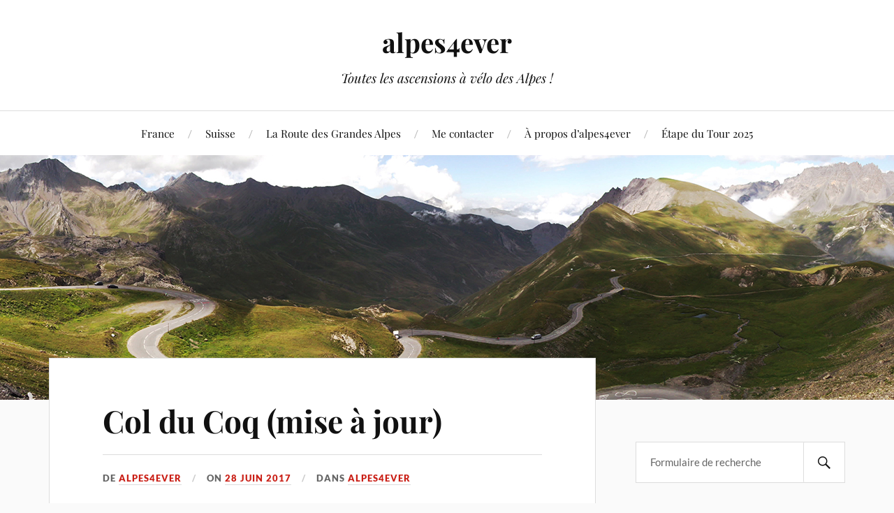

--- FILE ---
content_type: text/html; charset=UTF-8
request_url: https://www.alpes4ever.com/col-du-coq-mise-a-jour/
body_size: 41680
content:
<!DOCTYPE html>

<html class="no-js" lang="fr-FR">

	<head profile="http://gmpg.org/xfn/11">

		<meta http-equiv="Content-Type" content="text/html; charset=UTF-8" />
		<meta name="viewport" content="width=device-width, initial-scale=1.0, maximum-scale=1.0, user-scalable=no" >

		<meta name='robots' content='index, follow, max-image-preview:large, max-snippet:-1, max-video-preview:-1' />
	<style>img:is([sizes="auto" i], [sizes^="auto," i]) { contain-intrinsic-size: 3000px 1500px }</style>
	<script>document.documentElement.className = document.documentElement.className.replace("no-js","js");</script>

	<!-- This site is optimized with the Yoast SEO plugin v26.4 - https://yoast.com/wordpress/plugins/seo/ -->
	<title>Col du Coq (mise à jour) - alpes4ever</title>
	<link rel="canonical" href="https://www.alpes4ever.com/col-du-coq-mise-a-jour/" />
	<meta property="og:locale" content="fr_FR" />
	<meta property="og:type" content="article" />
	<meta property="og:title" content="Col du Coq (mise à jour) - alpes4ever" />
	<meta property="og:description" content="Après avoir réalisé l’ascension du Col du Coq le vendredi 23 juin 2017 par une température caniculaire où j&rsquo;ai failli y laisser ma peau 🙂 avec un max de 43°C au compteur, j’ai effectué une mise à jour du profil pour le versant Sud au départ de Saint-Nazaire-les-Eymes. Sans conteste, un des cols les plus durs des Alpes françaises !" />
	<meta property="og:url" content="https://www.alpes4ever.com/col-du-coq-mise-a-jour/" />
	<meta property="og:site_name" content="alpes4ever" />
	<meta property="article:published_time" content="2017-06-28T15:09:02+00:00" />
	<meta property="article:modified_time" content="2019-10-07T15:59:08+00:00" />
	<meta property="og:image" content="https://www.alpes4ever.com/wp-content/uploads/2014/03/DSCF5812-1024x661.jpg" />
	<meta name="author" content="alpes4ever" />
	<meta name="twitter:card" content="summary_large_image" />
	<meta name="twitter:label1" content="Écrit par" />
	<meta name="twitter:data1" content="alpes4ever" />
	<script type="application/ld+json" class="yoast-schema-graph">{"@context":"https://schema.org","@graph":[{"@type":"Article","@id":"https://www.alpes4ever.com/col-du-coq-mise-a-jour/#article","isPartOf":{"@id":"https://www.alpes4ever.com/col-du-coq-mise-a-jour/"},"author":{"name":"alpes4ever","@id":"https://www.alpes4ever.com/#/schema/person/3e4b695ed03d18db43cbee841aea2a7f"},"headline":"Col du Coq (mise à jour)","datePublished":"2017-06-28T15:09:02+00:00","dateModified":"2019-10-07T15:59:08+00:00","mainEntityOfPage":{"@id":"https://www.alpes4ever.com/col-du-coq-mise-a-jour/"},"wordCount":97,"commentCount":0,"publisher":{"@id":"https://www.alpes4ever.com/#/schema/person/3e4b695ed03d18db43cbee841aea2a7f"},"image":{"@id":"https://www.alpes4ever.com/col-du-coq-mise-a-jour/#primaryimage"},"thumbnailUrl":"https://www.alpes4ever.com/wp-content/uploads/2014/03/DSCF5812-1024x661.jpg","keywords":["Col du Coq"],"articleSection":["alpes4ever"],"inLanguage":"fr-FR","potentialAction":[{"@type":"CommentAction","name":"Comment","target":["https://www.alpes4ever.com/col-du-coq-mise-a-jour/#respond"]}]},{"@type":"WebPage","@id":"https://www.alpes4ever.com/col-du-coq-mise-a-jour/","url":"https://www.alpes4ever.com/col-du-coq-mise-a-jour/","name":"Col du Coq (mise à jour) - alpes4ever","isPartOf":{"@id":"https://www.alpes4ever.com/#website"},"primaryImageOfPage":{"@id":"https://www.alpes4ever.com/col-du-coq-mise-a-jour/#primaryimage"},"image":{"@id":"https://www.alpes4ever.com/col-du-coq-mise-a-jour/#primaryimage"},"thumbnailUrl":"https://www.alpes4ever.com/wp-content/uploads/2014/03/DSCF5812-1024x661.jpg","datePublished":"2017-06-28T15:09:02+00:00","dateModified":"2019-10-07T15:59:08+00:00","inLanguage":"fr-FR","potentialAction":[{"@type":"ReadAction","target":["https://www.alpes4ever.com/col-du-coq-mise-a-jour/"]}]},{"@type":"ImageObject","inLanguage":"fr-FR","@id":"https://www.alpes4ever.com/col-du-coq-mise-a-jour/#primaryimage","url":"https://www.alpes4ever.com/wp-content/uploads/2014/03/DSCF5812.jpg","contentUrl":"https://www.alpes4ever.com/wp-content/uploads/2014/03/DSCF5812.jpg","width":1024,"height":661},{"@type":"WebSite","@id":"https://www.alpes4ever.com/#website","url":"https://www.alpes4ever.com/","name":"alpes4ever","description":"Toutes les ascensions à vélo des Alpes !","publisher":{"@id":"https://www.alpes4ever.com/#/schema/person/3e4b695ed03d18db43cbee841aea2a7f"},"potentialAction":[{"@type":"SearchAction","target":{"@type":"EntryPoint","urlTemplate":"https://www.alpes4ever.com/?s={search_term_string}"},"query-input":{"@type":"PropertyValueSpecification","valueRequired":true,"valueName":"search_term_string"}}],"inLanguage":"fr-FR"},{"@type":["Person","Organization"],"@id":"https://www.alpes4ever.com/#/schema/person/3e4b695ed03d18db43cbee841aea2a7f","name":"alpes4ever","image":{"@type":"ImageObject","inLanguage":"fr-FR","@id":"https://www.alpes4ever.com/#/schema/person/image/","url":"https://www.alpes4ever.com/wp-content/uploads/2019/10/favicon_250.jpg","contentUrl":"https://www.alpes4ever.com/wp-content/uploads/2019/10/favicon_250.jpg","width":1042,"height":1042,"caption":"alpes4ever"},"logo":{"@id":"https://www.alpes4ever.com/#/schema/person/image/"},"sameAs":["https://www.alpes4ever.com"],"url":"https://www.alpes4ever.com/author/bosses21/"}]}</script>
	<!-- / Yoast SEO plugin. -->


<link rel="alternate" type="application/rss+xml" title="alpes4ever &raquo; Flux" href="https://www.alpes4ever.com/feed/" />
<link rel="alternate" type="application/rss+xml" title="alpes4ever &raquo; Flux des commentaires" href="https://www.alpes4ever.com/comments/feed/" />
<link rel="alternate" type="application/rss+xml" title="alpes4ever &raquo; Col du Coq (mise à jour) Flux des commentaires" href="https://www.alpes4ever.com/col-du-coq-mise-a-jour/feed/" />
		<!-- This site uses the Google Analytics by MonsterInsights plugin v9.10.0 - Using Analytics tracking - https://www.monsterinsights.com/ -->
							<script src="//www.googletagmanager.com/gtag/js?id=G-F42E6D87PV"  data-cfasync="false" data-wpfc-render="false" type="text/javascript" async></script>
			<script data-cfasync="false" data-wpfc-render="false" type="text/javascript">
				var mi_version = '9.10.0';
				var mi_track_user = true;
				var mi_no_track_reason = '';
								var MonsterInsightsDefaultLocations = {"page_location":"https:\/\/www.alpes4ever.com\/col-du-coq-mise-a-jour\/"};
								if ( typeof MonsterInsightsPrivacyGuardFilter === 'function' ) {
					var MonsterInsightsLocations = (typeof MonsterInsightsExcludeQuery === 'object') ? MonsterInsightsPrivacyGuardFilter( MonsterInsightsExcludeQuery ) : MonsterInsightsPrivacyGuardFilter( MonsterInsightsDefaultLocations );
				} else {
					var MonsterInsightsLocations = (typeof MonsterInsightsExcludeQuery === 'object') ? MonsterInsightsExcludeQuery : MonsterInsightsDefaultLocations;
				}

								var disableStrs = [
										'ga-disable-G-F42E6D87PV',
									];

				/* Function to detect opted out users */
				function __gtagTrackerIsOptedOut() {
					for (var index = 0; index < disableStrs.length; index++) {
						if (document.cookie.indexOf(disableStrs[index] + '=true') > -1) {
							return true;
						}
					}

					return false;
				}

				/* Disable tracking if the opt-out cookie exists. */
				if (__gtagTrackerIsOptedOut()) {
					for (var index = 0; index < disableStrs.length; index++) {
						window[disableStrs[index]] = true;
					}
				}

				/* Opt-out function */
				function __gtagTrackerOptout() {
					for (var index = 0; index < disableStrs.length; index++) {
						document.cookie = disableStrs[index] + '=true; expires=Thu, 31 Dec 2099 23:59:59 UTC; path=/';
						window[disableStrs[index]] = true;
					}
				}

				if ('undefined' === typeof gaOptout) {
					function gaOptout() {
						__gtagTrackerOptout();
					}
				}
								window.dataLayer = window.dataLayer || [];

				window.MonsterInsightsDualTracker = {
					helpers: {},
					trackers: {},
				};
				if (mi_track_user) {
					function __gtagDataLayer() {
						dataLayer.push(arguments);
					}

					function __gtagTracker(type, name, parameters) {
						if (!parameters) {
							parameters = {};
						}

						if (parameters.send_to) {
							__gtagDataLayer.apply(null, arguments);
							return;
						}

						if (type === 'event') {
														parameters.send_to = monsterinsights_frontend.v4_id;
							var hookName = name;
							if (typeof parameters['event_category'] !== 'undefined') {
								hookName = parameters['event_category'] + ':' + name;
							}

							if (typeof MonsterInsightsDualTracker.trackers[hookName] !== 'undefined') {
								MonsterInsightsDualTracker.trackers[hookName](parameters);
							} else {
								__gtagDataLayer('event', name, parameters);
							}
							
						} else {
							__gtagDataLayer.apply(null, arguments);
						}
					}

					__gtagTracker('js', new Date());
					__gtagTracker('set', {
						'developer_id.dZGIzZG': true,
											});
					if ( MonsterInsightsLocations.page_location ) {
						__gtagTracker('set', MonsterInsightsLocations);
					}
										__gtagTracker('config', 'G-F42E6D87PV', {"forceSSL":"true"} );
										window.gtag = __gtagTracker;										(function () {
						/* https://developers.google.com/analytics/devguides/collection/analyticsjs/ */
						/* ga and __gaTracker compatibility shim. */
						var noopfn = function () {
							return null;
						};
						var newtracker = function () {
							return new Tracker();
						};
						var Tracker = function () {
							return null;
						};
						var p = Tracker.prototype;
						p.get = noopfn;
						p.set = noopfn;
						p.send = function () {
							var args = Array.prototype.slice.call(arguments);
							args.unshift('send');
							__gaTracker.apply(null, args);
						};
						var __gaTracker = function () {
							var len = arguments.length;
							if (len === 0) {
								return;
							}
							var f = arguments[len - 1];
							if (typeof f !== 'object' || f === null || typeof f.hitCallback !== 'function') {
								if ('send' === arguments[0]) {
									var hitConverted, hitObject = false, action;
									if ('event' === arguments[1]) {
										if ('undefined' !== typeof arguments[3]) {
											hitObject = {
												'eventAction': arguments[3],
												'eventCategory': arguments[2],
												'eventLabel': arguments[4],
												'value': arguments[5] ? arguments[5] : 1,
											}
										}
									}
									if ('pageview' === arguments[1]) {
										if ('undefined' !== typeof arguments[2]) {
											hitObject = {
												'eventAction': 'page_view',
												'page_path': arguments[2],
											}
										}
									}
									if (typeof arguments[2] === 'object') {
										hitObject = arguments[2];
									}
									if (typeof arguments[5] === 'object') {
										Object.assign(hitObject, arguments[5]);
									}
									if ('undefined' !== typeof arguments[1].hitType) {
										hitObject = arguments[1];
										if ('pageview' === hitObject.hitType) {
											hitObject.eventAction = 'page_view';
										}
									}
									if (hitObject) {
										action = 'timing' === arguments[1].hitType ? 'timing_complete' : hitObject.eventAction;
										hitConverted = mapArgs(hitObject);
										__gtagTracker('event', action, hitConverted);
									}
								}
								return;
							}

							function mapArgs(args) {
								var arg, hit = {};
								var gaMap = {
									'eventCategory': 'event_category',
									'eventAction': 'event_action',
									'eventLabel': 'event_label',
									'eventValue': 'event_value',
									'nonInteraction': 'non_interaction',
									'timingCategory': 'event_category',
									'timingVar': 'name',
									'timingValue': 'value',
									'timingLabel': 'event_label',
									'page': 'page_path',
									'location': 'page_location',
									'title': 'page_title',
									'referrer' : 'page_referrer',
								};
								for (arg in args) {
																		if (!(!args.hasOwnProperty(arg) || !gaMap.hasOwnProperty(arg))) {
										hit[gaMap[arg]] = args[arg];
									} else {
										hit[arg] = args[arg];
									}
								}
								return hit;
							}

							try {
								f.hitCallback();
							} catch (ex) {
							}
						};
						__gaTracker.create = newtracker;
						__gaTracker.getByName = newtracker;
						__gaTracker.getAll = function () {
							return [];
						};
						__gaTracker.remove = noopfn;
						__gaTracker.loaded = true;
						window['__gaTracker'] = __gaTracker;
					})();
									} else {
										console.log("");
					(function () {
						function __gtagTracker() {
							return null;
						}

						window['__gtagTracker'] = __gtagTracker;
						window['gtag'] = __gtagTracker;
					})();
									}
			</script>
							<!-- / Google Analytics by MonsterInsights -->
		<script type="text/javascript">
/* <![CDATA[ */
window._wpemojiSettings = {"baseUrl":"https:\/\/s.w.org\/images\/core\/emoji\/16.0.1\/72x72\/","ext":".png","svgUrl":"https:\/\/s.w.org\/images\/core\/emoji\/16.0.1\/svg\/","svgExt":".svg","source":{"concatemoji":"https:\/\/www.alpes4ever.com\/wp-includes\/js\/wp-emoji-release.min.js?ver=6.8.3"}};
/*! This file is auto-generated */
!function(s,n){var o,i,e;function c(e){try{var t={supportTests:e,timestamp:(new Date).valueOf()};sessionStorage.setItem(o,JSON.stringify(t))}catch(e){}}function p(e,t,n){e.clearRect(0,0,e.canvas.width,e.canvas.height),e.fillText(t,0,0);var t=new Uint32Array(e.getImageData(0,0,e.canvas.width,e.canvas.height).data),a=(e.clearRect(0,0,e.canvas.width,e.canvas.height),e.fillText(n,0,0),new Uint32Array(e.getImageData(0,0,e.canvas.width,e.canvas.height).data));return t.every(function(e,t){return e===a[t]})}function u(e,t){e.clearRect(0,0,e.canvas.width,e.canvas.height),e.fillText(t,0,0);for(var n=e.getImageData(16,16,1,1),a=0;a<n.data.length;a++)if(0!==n.data[a])return!1;return!0}function f(e,t,n,a){switch(t){case"flag":return n(e,"\ud83c\udff3\ufe0f\u200d\u26a7\ufe0f","\ud83c\udff3\ufe0f\u200b\u26a7\ufe0f")?!1:!n(e,"\ud83c\udde8\ud83c\uddf6","\ud83c\udde8\u200b\ud83c\uddf6")&&!n(e,"\ud83c\udff4\udb40\udc67\udb40\udc62\udb40\udc65\udb40\udc6e\udb40\udc67\udb40\udc7f","\ud83c\udff4\u200b\udb40\udc67\u200b\udb40\udc62\u200b\udb40\udc65\u200b\udb40\udc6e\u200b\udb40\udc67\u200b\udb40\udc7f");case"emoji":return!a(e,"\ud83e\udedf")}return!1}function g(e,t,n,a){var r="undefined"!=typeof WorkerGlobalScope&&self instanceof WorkerGlobalScope?new OffscreenCanvas(300,150):s.createElement("canvas"),o=r.getContext("2d",{willReadFrequently:!0}),i=(o.textBaseline="top",o.font="600 32px Arial",{});return e.forEach(function(e){i[e]=t(o,e,n,a)}),i}function t(e){var t=s.createElement("script");t.src=e,t.defer=!0,s.head.appendChild(t)}"undefined"!=typeof Promise&&(o="wpEmojiSettingsSupports",i=["flag","emoji"],n.supports={everything:!0,everythingExceptFlag:!0},e=new Promise(function(e){s.addEventListener("DOMContentLoaded",e,{once:!0})}),new Promise(function(t){var n=function(){try{var e=JSON.parse(sessionStorage.getItem(o));if("object"==typeof e&&"number"==typeof e.timestamp&&(new Date).valueOf()<e.timestamp+604800&&"object"==typeof e.supportTests)return e.supportTests}catch(e){}return null}();if(!n){if("undefined"!=typeof Worker&&"undefined"!=typeof OffscreenCanvas&&"undefined"!=typeof URL&&URL.createObjectURL&&"undefined"!=typeof Blob)try{var e="postMessage("+g.toString()+"("+[JSON.stringify(i),f.toString(),p.toString(),u.toString()].join(",")+"));",a=new Blob([e],{type:"text/javascript"}),r=new Worker(URL.createObjectURL(a),{name:"wpTestEmojiSupports"});return void(r.onmessage=function(e){c(n=e.data),r.terminate(),t(n)})}catch(e){}c(n=g(i,f,p,u))}t(n)}).then(function(e){for(var t in e)n.supports[t]=e[t],n.supports.everything=n.supports.everything&&n.supports[t],"flag"!==t&&(n.supports.everythingExceptFlag=n.supports.everythingExceptFlag&&n.supports[t]);n.supports.everythingExceptFlag=n.supports.everythingExceptFlag&&!n.supports.flag,n.DOMReady=!1,n.readyCallback=function(){n.DOMReady=!0}}).then(function(){return e}).then(function(){var e;n.supports.everything||(n.readyCallback(),(e=n.source||{}).concatemoji?t(e.concatemoji):e.wpemoji&&e.twemoji&&(t(e.twemoji),t(e.wpemoji)))}))}((window,document),window._wpemojiSettings);
/* ]]> */
</script>
<style id='wp-emoji-styles-inline-css' type='text/css'>

	img.wp-smiley, img.emoji {
		display: inline !important;
		border: none !important;
		box-shadow: none !important;
		height: 1em !important;
		width: 1em !important;
		margin: 0 0.07em !important;
		vertical-align: -0.1em !important;
		background: none !important;
		padding: 0 !important;
	}
</style>
<link rel='stylesheet' id='wp-block-library-css' href='https://www.alpes4ever.com/wp-includes/css/dist/block-library/style.min.css?ver=6.8.3' type='text/css' media='all' />
<style id='classic-theme-styles-inline-css' type='text/css'>
/*! This file is auto-generated */
.wp-block-button__link{color:#fff;background-color:#32373c;border-radius:9999px;box-shadow:none;text-decoration:none;padding:calc(.667em + 2px) calc(1.333em + 2px);font-size:1.125em}.wp-block-file__button{background:#32373c;color:#fff;text-decoration:none}
</style>
<style id='global-styles-inline-css' type='text/css'>
:root{--wp--preset--aspect-ratio--square: 1;--wp--preset--aspect-ratio--4-3: 4/3;--wp--preset--aspect-ratio--3-4: 3/4;--wp--preset--aspect-ratio--3-2: 3/2;--wp--preset--aspect-ratio--2-3: 2/3;--wp--preset--aspect-ratio--16-9: 16/9;--wp--preset--aspect-ratio--9-16: 9/16;--wp--preset--color--black: #111;--wp--preset--color--cyan-bluish-gray: #abb8c3;--wp--preset--color--white: #fff;--wp--preset--color--pale-pink: #f78da7;--wp--preset--color--vivid-red: #cf2e2e;--wp--preset--color--luminous-vivid-orange: #ff6900;--wp--preset--color--luminous-vivid-amber: #fcb900;--wp--preset--color--light-green-cyan: #7bdcb5;--wp--preset--color--vivid-green-cyan: #00d084;--wp--preset--color--pale-cyan-blue: #8ed1fc;--wp--preset--color--vivid-cyan-blue: #0693e3;--wp--preset--color--vivid-purple: #9b51e0;--wp--preset--color--accent: #CA2017;--wp--preset--color--dark-gray: #333;--wp--preset--color--medium-gray: #555;--wp--preset--color--light-gray: #777;--wp--preset--gradient--vivid-cyan-blue-to-vivid-purple: linear-gradient(135deg,rgba(6,147,227,1) 0%,rgb(155,81,224) 100%);--wp--preset--gradient--light-green-cyan-to-vivid-green-cyan: linear-gradient(135deg,rgb(122,220,180) 0%,rgb(0,208,130) 100%);--wp--preset--gradient--luminous-vivid-amber-to-luminous-vivid-orange: linear-gradient(135deg,rgba(252,185,0,1) 0%,rgba(255,105,0,1) 100%);--wp--preset--gradient--luminous-vivid-orange-to-vivid-red: linear-gradient(135deg,rgba(255,105,0,1) 0%,rgb(207,46,46) 100%);--wp--preset--gradient--very-light-gray-to-cyan-bluish-gray: linear-gradient(135deg,rgb(238,238,238) 0%,rgb(169,184,195) 100%);--wp--preset--gradient--cool-to-warm-spectrum: linear-gradient(135deg,rgb(74,234,220) 0%,rgb(151,120,209) 20%,rgb(207,42,186) 40%,rgb(238,44,130) 60%,rgb(251,105,98) 80%,rgb(254,248,76) 100%);--wp--preset--gradient--blush-light-purple: linear-gradient(135deg,rgb(255,206,236) 0%,rgb(152,150,240) 100%);--wp--preset--gradient--blush-bordeaux: linear-gradient(135deg,rgb(254,205,165) 0%,rgb(254,45,45) 50%,rgb(107,0,62) 100%);--wp--preset--gradient--luminous-dusk: linear-gradient(135deg,rgb(255,203,112) 0%,rgb(199,81,192) 50%,rgb(65,88,208) 100%);--wp--preset--gradient--pale-ocean: linear-gradient(135deg,rgb(255,245,203) 0%,rgb(182,227,212) 50%,rgb(51,167,181) 100%);--wp--preset--gradient--electric-grass: linear-gradient(135deg,rgb(202,248,128) 0%,rgb(113,206,126) 100%);--wp--preset--gradient--midnight: linear-gradient(135deg,rgb(2,3,129) 0%,rgb(40,116,252) 100%);--wp--preset--font-size--small: 16px;--wp--preset--font-size--medium: 20px;--wp--preset--font-size--large: 24px;--wp--preset--font-size--x-large: 42px;--wp--preset--font-size--normal: 18px;--wp--preset--font-size--larger: 27px;--wp--preset--spacing--20: 0.44rem;--wp--preset--spacing--30: 0.67rem;--wp--preset--spacing--40: 1rem;--wp--preset--spacing--50: 1.5rem;--wp--preset--spacing--60: 2.25rem;--wp--preset--spacing--70: 3.38rem;--wp--preset--spacing--80: 5.06rem;--wp--preset--shadow--natural: 6px 6px 9px rgba(0, 0, 0, 0.2);--wp--preset--shadow--deep: 12px 12px 50px rgba(0, 0, 0, 0.4);--wp--preset--shadow--sharp: 6px 6px 0px rgba(0, 0, 0, 0.2);--wp--preset--shadow--outlined: 6px 6px 0px -3px rgba(255, 255, 255, 1), 6px 6px rgba(0, 0, 0, 1);--wp--preset--shadow--crisp: 6px 6px 0px rgba(0, 0, 0, 1);}:where(.is-layout-flex){gap: 0.5em;}:where(.is-layout-grid){gap: 0.5em;}body .is-layout-flex{display: flex;}.is-layout-flex{flex-wrap: wrap;align-items: center;}.is-layout-flex > :is(*, div){margin: 0;}body .is-layout-grid{display: grid;}.is-layout-grid > :is(*, div){margin: 0;}:where(.wp-block-columns.is-layout-flex){gap: 2em;}:where(.wp-block-columns.is-layout-grid){gap: 2em;}:where(.wp-block-post-template.is-layout-flex){gap: 1.25em;}:where(.wp-block-post-template.is-layout-grid){gap: 1.25em;}.has-black-color{color: var(--wp--preset--color--black) !important;}.has-cyan-bluish-gray-color{color: var(--wp--preset--color--cyan-bluish-gray) !important;}.has-white-color{color: var(--wp--preset--color--white) !important;}.has-pale-pink-color{color: var(--wp--preset--color--pale-pink) !important;}.has-vivid-red-color{color: var(--wp--preset--color--vivid-red) !important;}.has-luminous-vivid-orange-color{color: var(--wp--preset--color--luminous-vivid-orange) !important;}.has-luminous-vivid-amber-color{color: var(--wp--preset--color--luminous-vivid-amber) !important;}.has-light-green-cyan-color{color: var(--wp--preset--color--light-green-cyan) !important;}.has-vivid-green-cyan-color{color: var(--wp--preset--color--vivid-green-cyan) !important;}.has-pale-cyan-blue-color{color: var(--wp--preset--color--pale-cyan-blue) !important;}.has-vivid-cyan-blue-color{color: var(--wp--preset--color--vivid-cyan-blue) !important;}.has-vivid-purple-color{color: var(--wp--preset--color--vivid-purple) !important;}.has-black-background-color{background-color: var(--wp--preset--color--black) !important;}.has-cyan-bluish-gray-background-color{background-color: var(--wp--preset--color--cyan-bluish-gray) !important;}.has-white-background-color{background-color: var(--wp--preset--color--white) !important;}.has-pale-pink-background-color{background-color: var(--wp--preset--color--pale-pink) !important;}.has-vivid-red-background-color{background-color: var(--wp--preset--color--vivid-red) !important;}.has-luminous-vivid-orange-background-color{background-color: var(--wp--preset--color--luminous-vivid-orange) !important;}.has-luminous-vivid-amber-background-color{background-color: var(--wp--preset--color--luminous-vivid-amber) !important;}.has-light-green-cyan-background-color{background-color: var(--wp--preset--color--light-green-cyan) !important;}.has-vivid-green-cyan-background-color{background-color: var(--wp--preset--color--vivid-green-cyan) !important;}.has-pale-cyan-blue-background-color{background-color: var(--wp--preset--color--pale-cyan-blue) !important;}.has-vivid-cyan-blue-background-color{background-color: var(--wp--preset--color--vivid-cyan-blue) !important;}.has-vivid-purple-background-color{background-color: var(--wp--preset--color--vivid-purple) !important;}.has-black-border-color{border-color: var(--wp--preset--color--black) !important;}.has-cyan-bluish-gray-border-color{border-color: var(--wp--preset--color--cyan-bluish-gray) !important;}.has-white-border-color{border-color: var(--wp--preset--color--white) !important;}.has-pale-pink-border-color{border-color: var(--wp--preset--color--pale-pink) !important;}.has-vivid-red-border-color{border-color: var(--wp--preset--color--vivid-red) !important;}.has-luminous-vivid-orange-border-color{border-color: var(--wp--preset--color--luminous-vivid-orange) !important;}.has-luminous-vivid-amber-border-color{border-color: var(--wp--preset--color--luminous-vivid-amber) !important;}.has-light-green-cyan-border-color{border-color: var(--wp--preset--color--light-green-cyan) !important;}.has-vivid-green-cyan-border-color{border-color: var(--wp--preset--color--vivid-green-cyan) !important;}.has-pale-cyan-blue-border-color{border-color: var(--wp--preset--color--pale-cyan-blue) !important;}.has-vivid-cyan-blue-border-color{border-color: var(--wp--preset--color--vivid-cyan-blue) !important;}.has-vivid-purple-border-color{border-color: var(--wp--preset--color--vivid-purple) !important;}.has-vivid-cyan-blue-to-vivid-purple-gradient-background{background: var(--wp--preset--gradient--vivid-cyan-blue-to-vivid-purple) !important;}.has-light-green-cyan-to-vivid-green-cyan-gradient-background{background: var(--wp--preset--gradient--light-green-cyan-to-vivid-green-cyan) !important;}.has-luminous-vivid-amber-to-luminous-vivid-orange-gradient-background{background: var(--wp--preset--gradient--luminous-vivid-amber-to-luminous-vivid-orange) !important;}.has-luminous-vivid-orange-to-vivid-red-gradient-background{background: var(--wp--preset--gradient--luminous-vivid-orange-to-vivid-red) !important;}.has-very-light-gray-to-cyan-bluish-gray-gradient-background{background: var(--wp--preset--gradient--very-light-gray-to-cyan-bluish-gray) !important;}.has-cool-to-warm-spectrum-gradient-background{background: var(--wp--preset--gradient--cool-to-warm-spectrum) !important;}.has-blush-light-purple-gradient-background{background: var(--wp--preset--gradient--blush-light-purple) !important;}.has-blush-bordeaux-gradient-background{background: var(--wp--preset--gradient--blush-bordeaux) !important;}.has-luminous-dusk-gradient-background{background: var(--wp--preset--gradient--luminous-dusk) !important;}.has-pale-ocean-gradient-background{background: var(--wp--preset--gradient--pale-ocean) !important;}.has-electric-grass-gradient-background{background: var(--wp--preset--gradient--electric-grass) !important;}.has-midnight-gradient-background{background: var(--wp--preset--gradient--midnight) !important;}.has-small-font-size{font-size: var(--wp--preset--font-size--small) !important;}.has-medium-font-size{font-size: var(--wp--preset--font-size--medium) !important;}.has-large-font-size{font-size: var(--wp--preset--font-size--large) !important;}.has-x-large-font-size{font-size: var(--wp--preset--font-size--x-large) !important;}
:where(.wp-block-post-template.is-layout-flex){gap: 1.25em;}:where(.wp-block-post-template.is-layout-grid){gap: 1.25em;}
:where(.wp-block-columns.is-layout-flex){gap: 2em;}:where(.wp-block-columns.is-layout-grid){gap: 2em;}
:root :where(.wp-block-pullquote){font-size: 1.5em;line-height: 1.6;}
</style>
<link rel='stylesheet' id='lovecraft_googlefonts-css' href='https://www.alpes4ever.com/wp-content/themes/lovecraft/assets/css/fonts.css?ver=6.8.3' type='text/css' media='all' />
<link rel='stylesheet' id='lovecraft_genericons-css' href='https://www.alpes4ever.com/wp-content/themes/lovecraft/assets/css/genericons.min.css?ver=6.8.3' type='text/css' media='all' />
<link rel='stylesheet' id='lovecraft_style-css' href='https://www.alpes4ever.com/wp-content/themes/lovecraft/style.css?ver=2.1.1' type='text/css' media='all' />
<link rel='stylesheet' id='slb_core-css' href='https://www.alpes4ever.com/wp-content/plugins/simple-lightbox/client/css/app.css?ver=2.9.4' type='text/css' media='all' />
<script type="text/javascript" src="https://www.alpes4ever.com/wp-content/plugins/google-analytics-for-wordpress/assets/js/frontend-gtag.min.js?ver=9.10.0" id="monsterinsights-frontend-script-js" async="async" data-wp-strategy="async"></script>
<script data-cfasync="false" data-wpfc-render="false" type="text/javascript" id='monsterinsights-frontend-script-js-extra'>/* <![CDATA[ */
var monsterinsights_frontend = {"js_events_tracking":"true","download_extensions":"doc,pdf,ppt,zip,xls,docx,pptx,xlsx","inbound_paths":"[]","home_url":"https:\/\/www.alpes4ever.com","hash_tracking":"false","v4_id":"G-F42E6D87PV"};/* ]]> */
</script>
<script type="text/javascript" src="https://www.alpes4ever.com/wp-includes/js/jquery/jquery.min.js?ver=3.7.1" id="jquery-core-js"></script>
<script type="text/javascript" src="https://www.alpes4ever.com/wp-includes/js/jquery/jquery-migrate.min.js?ver=3.4.1" id="jquery-migrate-js"></script>
<script type="text/javascript" src="https://www.alpes4ever.com/wp-content/themes/lovecraft/assets/js/doubletaptogo.min.js?ver=1" id="lovecraft_doubletap-js"></script>
<link rel="https://api.w.org/" href="https://www.alpes4ever.com/wp-json/" /><link rel="alternate" title="JSON" type="application/json" href="https://www.alpes4ever.com/wp-json/wp/v2/posts/4316" /><link rel="EditURI" type="application/rsd+xml" title="RSD" href="https://www.alpes4ever.com/xmlrpc.php?rsd" />
<meta name="generator" content="WordPress 6.8.3" />
<link rel='shortlink' href='https://www.alpes4ever.com/?p=4316' />
<link rel="alternate" title="oEmbed (JSON)" type="application/json+oembed" href="https://www.alpes4ever.com/wp-json/oembed/1.0/embed?url=https%3A%2F%2Fwww.alpes4ever.com%2Fcol-du-coq-mise-a-jour%2F" />
<link rel="alternate" title="oEmbed (XML)" type="text/xml+oembed" href="https://www.alpes4ever.com/wp-json/oembed/1.0/embed?url=https%3A%2F%2Fwww.alpes4ever.com%2Fcol-du-coq-mise-a-jour%2F&#038;format=xml" />
<!-- All in one Favicon 4.8 --><link rel="icon" href="https://www.alpes4ever.com/wp-content/uploads/2013/06/favicon1.png" type="image/png"/>
<link rel="icon" href="https://www.alpes4ever.com/wp-content/uploads/2019/10/cropped-favicon_250-32x32.jpg" sizes="32x32" />
<link rel="icon" href="https://www.alpes4ever.com/wp-content/uploads/2019/10/cropped-favicon_250-192x192.jpg" sizes="192x192" />
<link rel="apple-touch-icon" href="https://www.alpes4ever.com/wp-content/uploads/2019/10/cropped-favicon_250-180x180.jpg" />
<meta name="msapplication-TileImage" content="https://www.alpes4ever.com/wp-content/uploads/2019/10/cropped-favicon_250-270x270.jpg" />

	</head>

	<body class="wp-singular post-template-default single single-post postid-4316 single-format-standard wp-theme-lovecraft">

		
		<a class="skip-link button" href="#site-content">Skip to the content</a>

		<header class="header-wrapper">

			<div class="header section bg-white small-padding">

				<div class="section-inner group">

					
						<div class="blog-title">
							<a href="https://www.alpes4ever.com" rel="home">alpes4ever</a>
						</div>
					
													<h4 class="blog-tagline">Toutes les ascensions à vélo des Alpes !</h4>
											
					
				</div><!-- .section-inner -->

			</div><!-- .header -->

			<div class="toggles group">

				<button type="button" class="nav-toggle toggle">
					<div class="bar"></div>
					<div class="bar"></div>
					<div class="bar"></div>
					<span class="screen-reader-text">Toggle the mobile menu</span>
				</button>

				<button type="button" class="search-toggle toggle">
					<div class="genericon genericon-search"></div>
					<span class="screen-reader-text">Toggle the search field</span>
				</button>

			</div><!-- .toggles -->

		</header><!-- .header-wrapper -->

		<div class="navigation bg-white no-padding">

			<div class="section-inner group">

				<ul class="mobile-menu">

					<li class="page_item page-item-2 page_item_has_children"><a href="https://www.alpes4ever.com/france/">France</a>
<ul class='children'>
	<li class="page_item page-item-13036"><a href="https://www.alpes4ever.com/france/carte/">Carte</a></li>
	<li class="page_item page-item-2652 page_item_has_children"><a href="https://www.alpes4ever.com/france/alpes-de-haute-provence/">Alpes-de-Haute-Provence</a>
	<ul class='children'>
		<li class="page_item page-item-10094"><a href="https://www.alpes4ever.com/france/alpes-de-haute-provence/carte/">Carte</a></li>
		<li class="page_item page-item-7844 page_item_has_children"><a href="https://www.alpes4ever.com/france/alpes-de-haute-provence/les-moins-de-1000-m/">Les moins de 1000 m</a>
		<ul class='children'>
			<li class="page_item page-item-11077"><a href="https://www.alpes4ever.com/france/alpes-de-haute-provence/les-moins-de-1000-m/col-de-felines/">Col de Félines</a></li>
			<li class="page_item page-item-9082"><a href="https://www.alpes4ever.com/france/alpes-de-haute-provence/les-moins-de-1000-m/col-de-lourme/">Col de l&rsquo;Ourme</a></li>
			<li class="page_item page-item-11007"><a href="https://www.alpes4ever.com/france/alpes-de-haute-provence/les-moins-de-1000-m/col-de-saint-barnabe/">Col de Saint-Barnabé</a></li>
			<li class="page_item page-item-7839"><a href="https://www.alpes4ever.com/france/alpes-de-haute-provence/les-moins-de-1000-m/col-de-sarraut/">Col de Sarraut</a></li>
			<li class="page_item page-item-9033"><a href="https://www.alpes4ever.com/france/alpes-de-haute-provence/les-moins-de-1000-m/col-du-haut-forest/">Col du Haut Forest</a></li>
			<li class="page_item page-item-10992"><a href="https://www.alpes4ever.com/france/alpes-de-haute-provence/les-moins-de-1000-m/pas-de-bonnet/">Pas de Bonnet</a></li>
			<li class="page_item page-item-11531"><a href="https://www.alpes4ever.com/france/alpes-de-haute-provence/les-moins-de-1000-m/sausses/">Sausses</a></li>
		</ul>
</li>
		<li class="page_item page-item-5835 page_item_has_children"><a href="https://www.alpes4ever.com/france/alpes-de-haute-provence/les-plus-de-1000-m/">Les plus de 1000 m</a>
		<ul class='children'>
			<li class="page_item page-item-10741"><a href="https://www.alpes4ever.com/france/alpes-de-haute-provence/les-plus-de-1000-m/col-de-corobin/">Col de Corobin</a></li>
			<li class="page_item page-item-10760"><a href="https://www.alpes4ever.com/france/alpes-de-haute-provence/les-plus-de-1000-m/col-de-fontbelle/">Col de Fontbelle</a></li>
			<li class="page_item page-item-9067"><a href="https://www.alpes4ever.com/france/alpes-de-haute-provence/les-plus-de-1000-m/col-de-maure/">Col de Maure</a></li>
			<li class="page_item page-item-4425"><a href="https://www.alpes4ever.com/france/alpes-de-haute-provence/les-plus-de-1000-m/col-de-pontis/">Col de Pontis</a></li>
			<li class="page_item page-item-11449"><a href="https://www.alpes4ever.com/france/alpes-de-haute-provence/les-plus-de-1000-m/col-de-saint-leger/">Col de Saint-Léger</a></li>
			<li class="page_item page-item-8211"><a href="https://www.alpes4ever.com/france/alpes-de-haute-provence/les-plus-de-1000-m/col-de-saint-martin/">Col de Saint-Martin</a></li>
			<li class="page_item page-item-7856"><a href="https://www.alpes4ever.com/france/alpes-de-haute-provence/les-plus-de-1000-m/col-des-fillys/">Col des Fillys</a></li>
			<li class="page_item page-item-9096"><a href="https://www.alpes4ever.com/france/alpes-de-haute-provence/les-plus-de-1000-m/col-des-sagnes/">Col des Sagnes</a></li>
			<li class="page_item page-item-10727"><a href="https://www.alpes4ever.com/france/alpes-de-haute-provence/les-plus-de-1000-m/col-du-defens/">Col du Défens</a></li>
			<li class="page_item page-item-11541"><a href="https://www.alpes4ever.com/france/alpes-de-haute-provence/les-plus-de-1000-m/col-du-fam/">Col du Fam</a></li>
			<li class="page_item page-item-8204"><a href="https://www.alpes4ever.com/france/alpes-de-haute-provence/les-plus-de-1000-m/col-du-fanget/">Col du Fanget</a></li>
			<li class="page_item page-item-9048"><a href="https://www.alpes4ever.com/france/alpes-de-haute-provence/les-plus-de-1000-m/col-du-labouret/">Col du Labouret</a></li>
			<li class="page_item page-item-11206"><a href="https://www.alpes4ever.com/france/alpes-de-haute-provence/les-plus-de-1000-m/col-du-trebuchet/">Col du Trébuchet</a></li>
			<li class="page_item page-item-6680"><a href="https://www.alpes4ever.com/france/alpes-de-haute-provence/les-plus-de-1000-m/col-saint-jean/">Col Saint-Jean</a></li>
			<li class="page_item page-item-9452"><a href="https://www.alpes4ever.com/france/alpes-de-haute-provence/les-plus-de-1000-m/colle-saint-michel/">Colle Saint-Michel</a></li>
		</ul>
</li>
		<li class="page_item page-item-5837 page_item_has_children"><a href="https://www.alpes4ever.com/france/alpes-de-haute-provence/les-plus-de-1500-m/">Les plus de 1500 m</a>
		<ul class='children'>
			<li class="page_item page-item-3867"><a href="https://www.alpes4ever.com/france/alpes-de-haute-provence/les-plus-de-1500-m/col-de-larche/">Col de Larche</a></li>
			<li class="page_item page-item-3037"><a href="https://www.alpes4ever.com/france/alpes-de-haute-provence/les-plus-de-1500-m/le-super-sauze/">le Super Sauze</a></li>
			<li class="page_item page-item-2648"><a href="https://www.alpes4ever.com/france/alpes-de-haute-provence/les-plus-de-1500-m/pra-loup/">Pra-Loup</a></li>
			<li class="page_item page-item-8181"><a href="https://www.alpes4ever.com/france/alpes-de-haute-provence/les-plus-de-1500-m/station-de-chabanon/">Station de Chabanon</a></li>
		</ul>
</li>
		<li class="page_item page-item-5839 page_item_has_children"><a href="https://www.alpes4ever.com/france/alpes-de-haute-provence/les-plus-de-2000-m/">Les plus de 2000 m</a>
		<ul class='children'>
			<li class="page_item page-item-2669"><a href="https://www.alpes4ever.com/france/alpes-de-haute-provence/les-plus-de-2000-m/col-dallos/">Col d&rsquo;Allos</a></li>
			<li class="page_item page-item-2715"><a href="https://www.alpes4ever.com/france/alpes-de-haute-provence/les-plus-de-2000-m/col-de-la-cayolle/">Col de la Cayolle</a></li>
			<li class="page_item page-item-3707"><a href="https://www.alpes4ever.com/france/alpes-de-haute-provence/les-plus-de-2000-m/col-de-la-moutiere/">Col de la Moutière</a></li>
			<li class="page_item page-item-3609"><a href="https://www.alpes4ever.com/france/alpes-de-haute-provence/les-plus-de-2000-m/col-du-parpaillon/">Col du Parpaillon</a></li>
			<li class="page_item page-item-3729"><a href="https://www.alpes4ever.com/france/alpes-de-haute-provence/les-plus-de-2000-m/maison-forestiere-du-laus/">Maison forestière du Laus</a></li>
		</ul>
</li>
	</ul>
</li>
	<li class="page_item page-item-2850 page_item_has_children"><a href="https://www.alpes4ever.com/france/alpes-maritimes/">Alpes-Maritimes</a>
	<ul class='children'>
		<li class="page_item page-item-10018"><a href="https://www.alpes4ever.com/france/alpes-maritimes/carte/">Carte</a></li>
		<li class="page_item page-item-6026 page_item_has_children"><a href="https://www.alpes4ever.com/france/alpes-maritimes/les-moins-de-1000-m/">Les moins de 1000 m</a>
		<ul class='children'>
			<li class="page_item page-item-12072"><a href="https://www.alpes4ever.com/france/alpes-maritimes/les-moins-de-1000-m/bairols/">Bairols</a></li>
			<li class="page_item page-item-9284"><a href="https://www.alpes4ever.com/france/alpes-maritimes/les-moins-de-1000-m/baisse-de-figuiera/">Baisse de Figuièra</a></li>
			<li class="page_item page-item-12093"><a href="https://www.alpes4ever.com/france/alpes-maritimes/les-moins-de-1000-m/clans/">Clans</a></li>
			<li class="page_item page-item-6438"><a href="https://www.alpes4ever.com/france/alpes-maritimes/les-moins-de-1000-m/col-deze/">Col d&rsquo;Èze</a></li>
			<li class="page_item page-item-9271"><a href="https://www.alpes4ever.com/france/alpes-maritimes/les-moins-de-1000-m/col-de-brouis/">Col de Brouis</a></li>
			<li class="page_item page-item-7303"><a href="https://www.alpes4ever.com/france/alpes-maritimes/les-moins-de-1000-m/col-du-castillon/">Col de Castillon</a></li>
			<li class="page_item page-item-9415"><a href="https://www.alpes4ever.com/france/alpes-maritimes/les-moins-de-1000-m/col-de-larma/">Col de l&rsquo;Arma</a></li>
			<li class="page_item page-item-10380"><a href="https://www.alpes4ever.com/france/alpes-maritimes/les-moins-de-1000-m/col-de-la-madone-de-gorbio/">Col de la Madone de Gorbio</a></li>
			<li class="page_item page-item-12500"><a href="https://www.alpes4ever.com/france/alpes-maritimes/les-moins-de-1000-m/col-de-nice/">Col de Nice</a></li>
			<li class="page_item page-item-11272"><a href="https://www.alpes4ever.com/france/alpes-maritimes/les-moins-de-1000-m/col-de-pelletier/">Col de Pelletier</a></li>
			<li class="page_item page-item-11061"><a href="https://www.alpes4ever.com/france/alpes-maritimes/les-moins-de-1000-m/col-de-saint-raphael/">Col de Saint-Raphaël</a></li>
			<li class="page_item page-item-11226"><a href="https://www.alpes4ever.com/france/alpes-maritimes/les-moins-de-1000-m/col-de-segra/">Col de Ségra</a></li>
			<li class="page_item page-item-9536"><a href="https://www.alpes4ever.com/france/alpes-maritimes/les-moins-de-1000-m/col-de-vence/">Col de Vence</a></li>
			<li class="page_item page-item-9295"><a href="https://www.alpes4ever.com/france/alpes-maritimes/les-moins-de-1000-m/col-de-vescavo/">Col de Vescavo</a></li>
			<li class="page_item page-item-11046"><a href="https://www.alpes4ever.com/france/alpes-maritimes/les-moins-de-1000-m/col-des-ferres/">Col des Ferres</a></li>
			<li class="page_item page-item-9555"><a href="https://www.alpes4ever.com/france/alpes-maritimes/les-moins-de-1000-m/col-sainte-lucie/">Col Sainte-Lucie</a></li>
			<li class="page_item page-item-12122"><a href="https://www.alpes4ever.com/france/alpes-maritimes/les-moins-de-1000-m/colla-di-massoins/">Colla di Massoins</a></li>
			<li class="page_item page-item-5173"><a href="https://www.alpes4ever.com/france/alpes-maritimes/les-moins-de-1000-m/gorges-de-daluis/">Gorges de Daluis</a></li>
			<li class="page_item page-item-11307"><a href="https://www.alpes4ever.com/france/alpes-maritimes/les-moins-de-1000-m/la-colle/">La Colle</a></li>
			<li class="page_item page-item-12160"><a href="https://www.alpes4ever.com/france/alpes-maritimes/les-moins-de-1000-m/la-croix-sur-roudoule/">La Croix-sur-Roudoule</a></li>
			<li class="page_item page-item-11293"><a href="https://www.alpes4ever.com/france/alpes-maritimes/les-moins-de-1000-m/le-collet/">Le Collet</a></li>
			<li class="page_item page-item-12265"><a href="https://www.alpes4ever.com/france/alpes-maritimes/les-moins-de-1000-m/levens/">Levens</a></li>
			<li class="page_item page-item-12135"><a href="https://www.alpes4ever.com/france/alpes-maritimes/les-moins-de-1000-m/malaussene/">Malaussène</a></li>
			<li class="page_item page-item-12148"><a href="https://www.alpes4ever.com/france/alpes-maritimes/les-moins-de-1000-m/marie/">Marie</a></li>
			<li class="page_item page-item-12587"><a href="https://www.alpes4ever.com/france/alpes-maritimes/les-moins-de-1000-m/mont-chauve-daspremont/">Mont Chauve d&rsquo;Aspremont</a></li>
		</ul>
</li>
		<li class="page_item page-item-6028 page_item_has_children"><a href="https://www.alpes4ever.com/france/alpes-maritimes/les-plus-de-1000-m/">Les plus de 1000 m</a>
		<ul class='children'>
			<li class="page_item page-item-11251"><a href="https://www.alpes4ever.com/france/alpes-maritimes/les-plus-de-1000-m/ascros/">Ascros</a></li>
			<li class="page_item page-item-12059"><a href="https://www.alpes4ever.com/france/alpes-maritimes/les-plus-de-1000-m/auvare/">Auvare</a></li>
			<li class="page_item page-item-11337"><a href="https://www.alpes4ever.com/france/alpes-maritimes/les-plus-de-1000-m/bante/">Bante</a></li>
			<li class="page_item page-item-11344"><a href="https://www.alpes4ever.com/france/alpes-maritimes/les-plus-de-1000-m/chateauneuf-dentraunes/">Châteauneuf-d&rsquo;Entraunes</a></li>
			<li class="page_item page-item-9322"><a href="https://www.alpes4ever.com/france/alpes-maritimes/les-plus-de-1000-m/col-de-bleine/">Col de Bleine</a></li>
			<li class="page_item page-item-12550"><a href="https://www.alpes4ever.com/france/alpes-maritimes/les-plus-de-1000-m/col-de-braus/">Col de Braus</a></li>
			<li class="page_item page-item-14109"><a href="https://www.alpes4ever.com/france/alpes-maritimes/les-plus-de-1000-m/col-de-lecre/">Col de l&rsquo;Êcre</a></li>
			<li class="page_item page-item-9399"><a href="https://www.alpes4ever.com/france/alpes-maritimes/les-plus-de-1000-m/col-de-la-madone/">Col de la Madone</a></li>
			<li class="page_item page-item-9182"><a href="https://www.alpes4ever.com/france/alpes-maritimes/les-plus-de-1000-m/col-de-la-sinne/">Col de la Sinne</a></li>
			<li class="page_item page-item-10963"><a href="https://www.alpes4ever.com/france/alpes-maritimes/les-plus-de-1000-m/col-de-pinpinier/">Col de Pinpinier</a></li>
			<li class="page_item page-item-9388"><a href="https://www.alpes4ever.com/france/alpes-maritimes/les-plus-de-1000-m/col-du-buis/">Col du Buis</a></li>
			<li class="page_item page-item-11441"><a href="https://www.alpes4ever.com/france/alpes-maritimes/les-plus-de-1000-m/daluis/">Daluis</a></li>
			<li class="page_item page-item-11327"><a href="https://www.alpes4ever.com/france/alpes-maritimes/les-plus-de-1000-m/enaux/">Énaux</a></li>
			<li class="page_item page-item-4871"><a href="https://www.alpes4ever.com/france/alpes-maritimes/les-plus-de-1000-m/gorges-du-cians/">Gorges du Cians</a></li>
			<li class="page_item page-item-9425"><a href="https://www.alpes4ever.com/france/alpes-maritimes/les-plus-de-1000-m/greolieres-les-neiges/">Gréolières les Neiges</a></li>
			<li class="page_item page-item-9149"><a href="https://www.alpes4ever.com/france/alpes-maritimes/les-plus-de-1000-m/la-colle/">La Colle</a></li>
			<li class="page_item page-item-9306"><a href="https://www.alpes4ever.com/france/alpes-maritimes/les-plus-de-1000-m/la-madone-dutelle/">La Madone d&rsquo;Utelle</a></li>
			<li class="page_item page-item-12104"><a href="https://www.alpes4ever.com/france/alpes-maritimes/les-plus-de-1000-m/roure/">Roure</a></li>
			<li class="page_item page-item-11425"><a href="https://www.alpes4ever.com/france/alpes-maritimes/les-plus-de-1000-m/sauze/">Sauze</a></li>
			<li class="page_item page-item-11417"><a href="https://www.alpes4ever.com/france/alpes-maritimes/les-plus-de-1000-m/villeplane/">Villeplane</a></li>
		</ul>
</li>
		<li class="page_item page-item-6030 page_item_has_children"><a href="https://www.alpes4ever.com/france/alpes-maritimes/les-plus-de-1500-m/">Les plus de 1500 m</a>
		<ul class='children'>
			<li class="page_item page-item-14185"><a href="https://www.alpes4ever.com/france/alpes-maritimes/les-plus-de-1500-m/casterino/">Casterino</a></li>
			<li class="page_item page-item-14386"><a href="https://www.alpes4ever.com/france/alpes-maritimes/les-plus-de-1500-m/casterino-2/">Casterino</a></li>
			<li class="page_item page-item-9191"><a href="https://www.alpes4ever.com/france/alpes-maritimes/les-plus-de-1500-m/col-dandrion/">Col d&rsquo;Andrion</a></li>
			<li class="page_item page-item-4672"><a href="https://www.alpes4ever.com/france/alpes-maritimes/les-plus-de-1500-m/col-de-la-couillole/">Col de la Couillole</a></li>
			<li class="page_item page-item-5253"><a href="https://www.alpes4ever.com/france/alpes-maritimes/les-plus-de-1500-m/col-de-tende/">Col de Tende</a></li>
			<li class="page_item page-item-4725"><a href="https://www.alpes4ever.com/france/alpes-maritimes/les-plus-de-1500-m/col-de-turini/">Col de Turini</a></li>
			<li class="page_item page-item-4697"><a href="https://www.alpes4ever.com/france/alpes-maritimes/les-plus-de-1500-m/col-saint-martin/">Col Saint-Martin</a></li>
			<li class="page_item page-item-4941"><a href="https://www.alpes4ever.com/france/alpes-maritimes/les-plus-de-1500-m/la-madone-de-fenestre/">la Madone de Fenestre</a></li>
			<li class="page_item page-item-9472"><a href="https://www.alpes4ever.com/france/alpes-maritimes/les-plus-de-1500-m/mont-vial/">Mont Vial</a></li>
			<li class="page_item page-item-4650"><a href="https://www.alpes4ever.com/france/alpes-maritimes/les-plus-de-1500-m/valberg/">Valberg</a></li>
			<li class="page_item page-item-9314"><a href="https://www.alpes4ever.com/france/alpes-maritimes/les-plus-de-1500-m/vallon-de-la-gordolasque/">Vallon de la Gordolasque</a></li>
		</ul>
</li>
		<li class="page_item page-item-6032 page_item_has_children"><a href="https://www.alpes4ever.com/france/alpes-maritimes/les-plus-de-2000-m/">Les plus de 2000 m</a>
		<ul class='children'>
			<li class="page_item page-item-2697"><a href="https://www.alpes4ever.com/france/alpes-maritimes/les-plus-de-2000-m/cime-de-la-bonette/">Cime de la Bonette</a></li>
			<li class="page_item page-item-4016"><a href="https://www.alpes4ever.com/france/alpes-maritimes/les-plus-de-2000-m/col-de-la-lombarde/">Col de la Lombarde</a></li>
			<li class="page_item page-item-2704"><a href="https://www.alpes4ever.com/france/alpes-maritimes/les-plus-de-2000-m/col-des-champs/">Col des Champs</a></li>
		</ul>
</li>
	</ul>
</li>
	<li class="page_item page-item-1766 page_item_has_children"><a href="https://www.alpes4ever.com/france/drome/">Drôme</a>
	<ul class='children'>
		<li class="page_item page-item-10020"><a href="https://www.alpes4ever.com/france/drome/carte/">Carte</a></li>
		<li class="page_item page-item-5567 page_item_has_children"><a href="https://www.alpes4ever.com/france/drome/les-moins-de-1000-m/">Les moins de 1000 m</a>
		<ul class='children'>
			<li class="page_item page-item-6594"><a href="https://www.alpes4ever.com/france/drome/les-moins-de-1000-m/col-de-bacchus/">Col de Bacchus</a></li>
			<li class="page_item page-item-6611"><a href="https://www.alpes4ever.com/france/drome/les-moins-de-1000-m/col-de-la-boite/">Col de la Boîte</a></li>
			<li class="page_item page-item-5605"><a href="https://www.alpes4ever.com/france/drome/les-moins-de-1000-m/col-de-la-croix/">Col de la Croix</a></li>
			<li class="page_item page-item-6638"><a href="https://www.alpes4ever.com/france/drome/les-moins-de-1000-m/col-de-la-croix-2/">Col de la Croix</a></li>
			<li class="page_item page-item-6649"><a href="https://www.alpes4ever.com/france/drome/les-moins-de-1000-m/col-de-marignac/">Col de Marignac</a></li>
			<li class="page_item page-item-5420"><a href="https://www.alpes4ever.com/france/drome/les-moins-de-1000-m/col-de-panavare/">Col de Panavare</a></li>
			<li class="page_item page-item-6661"><a href="https://www.alpes4ever.com/france/drome/les-moins-de-1000-m/col-de-reychasset/">Col de Reychasset</a></li>
			<li class="page_item page-item-6623"><a href="https://www.alpes4ever.com/france/drome/les-moins-de-1000-m/col-de-veraut-col-de-fonteuse/">Col de Véraut / Col de Fonteuse</a></li>
			<li class="page_item page-item-5307"><a href="https://www.alpes4ever.com/france/drome/les-moins-de-1000-m/le-collet/">Le Collet</a></li>
		</ul>
</li>
		<li class="page_item page-item-5563 page_item_has_children"><a href="https://www.alpes4ever.com/france/drome/les-plus-de-1000-m/">Les plus de 1000 m</a>
		<ul class='children'>
			<li class="page_item page-item-5282"><a href="https://www.alpes4ever.com/france/drome/les-plus-de-1000-m/col-de-carri/">Col de Carri</a></li>
			<li class="page_item page-item-6508"><a href="https://www.alpes4ever.com/france/drome/les-plus-de-1000-m/col-de-grimone/">Col de Grimone</a></li>
			<li class="page_item page-item-5272"><a href="https://www.alpes4ever.com/france/drome/les-plus-de-1000-m/col-de-lecharasson/">Col de l&rsquo;Écharasson</a></li>
			<li class="page_item page-item-5413"><a href="https://www.alpes4ever.com/france/drome/les-plus-de-1000-m/col-de-la-bataille/">Col de la Bataille</a></li>
			<li class="page_item page-item-5330"><a href="https://www.alpes4ever.com/france/drome/les-plus-de-1000-m/col-de-la-berche-pas-des-bouches/">Col de la Berche / Pas des Bouches</a></li>
			<li class="page_item page-item-5346"><a href="https://www.alpes4ever.com/france/drome/les-plus-de-1000-m/col-de-la-chau/">Col de la Chau</a></li>
			<li class="page_item page-item-5295"><a href="https://www.alpes4ever.com/france/drome/les-plus-de-1000-m/col-de-la-croix-de-chatelard/">Col de la Croix de Châtelard</a></li>
			<li class="page_item page-item-6397"><a href="https://www.alpes4ever.com/france/drome/les-plus-de-1000-m/col-de-la-croix-haute/">Col de la Croix Haute</a></li>
			<li class="page_item page-item-1781"><a href="https://www.alpes4ever.com/france/drome/les-plus-de-1000-m/col-de-la-machine/">Col de la Machine</a></li>
			<li class="page_item page-item-5618"><a href="https://www.alpes4ever.com/france/drome/les-plus-de-1000-m/col-de-menee/">Col de Menée</a></li>
			<li class="page_item page-item-5316"><a href="https://www.alpes4ever.com/france/drome/les-plus-de-1000-m/col-de-proncel/">Col de Proncel</a></li>
			<li class="page_item page-item-10978"><a href="https://www.alpes4ever.com/france/drome/les-plus-de-1000-m/col-de-rossas/">Col de Rossas</a></li>
			<li class="page_item page-item-5364"><a href="https://www.alpes4ever.com/france/drome/les-plus-de-1000-m/col-de-rousset/">Col de Rousset</a></li>
			<li class="page_item page-item-5654"><a href="https://www.alpes4ever.com/france/drome/les-plus-de-1000-m/col-de-saint-alexis/">Col de Saint-Alexis</a></li>
			<li class="page_item page-item-5667"><a href="https://www.alpes4ever.com/france/drome/les-plus-de-1000-m/col-de-tourniol/">Col de Tourniol</a></li>
			<li class="page_item page-item-6572"><a href="https://www.alpes4ever.com/france/drome/les-plus-de-1000-m/col-des-limouches/">Col des Limouches</a></li>
			<li class="page_item page-item-11020"><a href="https://www.alpes4ever.com/france/drome/les-plus-de-1000-m/col-saint-jean/">Col Saint-Jean</a></li>
			<li class="page_item page-item-11033"><a href="https://www.alpes4ever.com/france/drome/les-plus-de-1000-m/lesches-en-diois/">Lesches-en-Diois</a></li>
			<li class="page_item page-item-12603"><a href="https://www.alpes4ever.com/france/drome/les-plus-de-1000-m/relais-de-musan/">Relais de Musan</a></li>
		</ul>
</li>
	</ul>
</li>
	<li class="page_item page-item-26 page_item_has_children"><a href="https://www.alpes4ever.com/france/haute-savoie/">Haute-Savoie</a>
	<ul class='children'>
		<li class="page_item page-item-10016"><a href="https://www.alpes4ever.com/france/haute-savoie/carte/">Carte</a></li>
		<li class="page_item page-item-3088 page_item_has_children"><a href="https://www.alpes4ever.com/france/haute-savoie/les-moins-de-1000-m/">Les moins de 1000 m</a>
		<ul class='children'>
			<li class="page_item page-item-12768"><a href="https://www.alpes4ever.com/france/haute-savoie/les-moins-de-1000-m/bernex/">Bernex</a></li>
			<li class="page_item page-item-13010"><a href="https://www.alpes4ever.com/france/haute-savoie/les-moins-de-1000-m/chateaux-dallinges/">Châteaux d&rsquo;Allinges</a></li>
			<li class="page_item page-item-12281"><a href="https://www.alpes4ever.com/france/haute-savoie/les-moins-de-1000-m/col-devires/">Col d&rsquo;Évires</a></li>
			<li class="page_item page-item-1037"><a href="https://www.alpes4ever.com/france/haute-savoie/les-moins-de-1000-m/col-de-bluffy/">Col de Bluffy</a></li>
			<li class="page_item page-item-5384"><a href="https://www.alpes4ever.com/france/haute-savoie/les-moins-de-1000-m/col-de-chatillon/">Col de Chatillon</a></li>
			<li class="page_item page-item-831"><a href="https://www.alpes4ever.com/france/haute-savoie/les-moins-de-1000-m/col-de-lepine/">Col de l&rsquo;Épine</a></li>
			<li class="page_item page-item-1259"><a href="https://www.alpes4ever.com/france/haute-savoie/les-moins-de-1000-m/col-de-la-fretallaz/">Col de la Frétallaz</a></li>
			<li class="page_item page-item-766"><a href="https://www.alpes4ever.com/france/haute-savoie/les-moins-de-1000-m/col-de-leschaux/">Col de Leschaux</a></li>
			<li class="page_item page-item-606"><a href="https://www.alpes4ever.com/france/haute-savoie/les-moins-de-1000-m/col-de-ludran/">Col de Ludran</a></li>
			<li class="page_item page-item-484"><a href="https://www.alpes4ever.com/france/haute-savoie/les-moins-de-1000-m/col-de-saxel/">Col de Saxel</a></li>
			<li class="page_item page-item-7514"><a href="https://www.alpes4ever.com/france/haute-savoie/les-moins-de-1000-m/col-de-st-jean-de-sixt/">Col de St-Jean-de-Sixt</a></li>
			<li class="page_item page-item-2741"><a href="https://www.alpes4ever.com/france/haute-savoie/les-moins-de-1000-m/col-des-fleuries/">Col des Fleuries</a></li>
			<li class="page_item page-item-822"><a href="https://www.alpes4ever.com/france/haute-savoie/les-moins-de-1000-m/col-du-marais/">Col du Marais</a></li>
			<li class="page_item page-item-634"><a href="https://www.alpes4ever.com/france/haute-savoie/les-moins-de-1000-m/col-du-perret/">Col du Perret</a></li>
			<li class="page_item page-item-12993"><a href="https://www.alpes4ever.com/france/haute-savoie/les-moins-de-1000-m/sur-le-coux/">Sur le Coux</a></li>
			<li class="page_item page-item-12746"><a href="https://www.alpes4ever.com/france/haute-savoie/les-moins-de-1000-m/vinzier/">Vinzier</a></li>
		</ul>
</li>
		<li class="page_item page-item-3090 page_item_has_children"><a href="https://www.alpes4ever.com/france/haute-savoie/les-plus-de-1000-m/">Les plus de 1000 m</a>
		<ul class='children'>
			<li class="page_item page-item-8189"><a href="https://www.alpes4ever.com/france/haute-savoie/les-plus-de-1000-m/chalets-de-la-buchille/">Chalets de la Buchille</a></li>
			<li class="page_item page-item-553"><a href="https://www.alpes4ever.com/france/haute-savoie/les-plus-de-1000-m/col-de-cou/">Col de Cou</a></li>
			<li class="page_item page-item-2820"><a href="https://www.alpes4ever.com/france/haute-savoie/les-plus-de-1000-m/col-de-jambaz/">Col de Jambaz</a></li>
			<li class="page_item page-item-1205"><a href="https://www.alpes4ever.com/france/haute-savoie/les-plus-de-1000-m/col-de-lavernaz/">Col de l&rsquo;Avernaz</a></li>
			<li class="page_item page-item-260"><a href="https://www.alpes4ever.com/france/haute-savoie/les-plus-de-1000-m/col-de-lencrenaz/">Col de l&rsquo;Encrenaz</a></li>
			<li class="page_item page-item-430"><a href="https://www.alpes4ever.com/france/haute-savoie/les-plus-de-1000-m/col-de-la-croix-fry/">Col de la Croix Fry</a></li>
			<li class="page_item page-item-693"><a href="https://www.alpes4ever.com/france/haute-savoie/les-plus-de-1000-m/col-de-la-forclaz-de-montmin/">Col de la Forclaz de Montmin</a></li>
			<li class="page_item page-item-801"><a href="https://www.alpes4ever.com/france/haute-savoie/les-plus-de-1000-m/col-de-plan-bois/">Col de Plan Bois</a></li>
			<li class="page_item page-item-376"><a href="https://www.alpes4ever.com/france/haute-savoie/les-plus-de-1000-m/col-de-romme/">Col de Romme</a></li>
			<li class="page_item page-item-647"><a href="https://www.alpes4ever.com/france/haute-savoie/les-plus-de-1000-m/col-de-terramont/">Col de Terramont</a></li>
			<li class="page_item page-item-79"><a href="https://www.alpes4ever.com/france/haute-savoie/les-plus-de-1000-m/col-de-trechauffe/">Col de Tréchauffé</a></li>
			<li class="page_item page-item-737"><a href="https://www.alpes4ever.com/france/haute-savoie/les-plus-de-1000-m/col-des-arces/">Col des Arces</a></li>
			<li class="page_item page-item-2185"><a href="https://www.alpes4ever.com/france/haute-savoie/les-plus-de-1000-m/col-des-confins/">Col des Confins</a></li>
			<li class="page_item page-item-434"><a href="https://www.alpes4ever.com/france/haute-savoie/les-plus-de-1000-m/col-des-contrebandiers/">Col des Contrebandiers</a></li>
			<li class="page_item page-item-2360"><a href="https://www.alpes4ever.com/france/haute-savoie/les-plus-de-1000-m/col-des-gets/">Col des Gets</a></li>
			<li class="page_item page-item-381"><a href="https://www.alpes4ever.com/france/haute-savoie/les-plus-de-1000-m/col-des-glieres/">Col des Glières</a></li>
			<li class="page_item page-item-572"><a href="https://www.alpes4ever.com/france/haute-savoie/les-plus-de-1000-m/col-des-moises/">Col des Moises</a></li>
			<li class="page_item page-item-576"><a href="https://www.alpes4ever.com/france/haute-savoie/les-plus-de-1000-m/col-des-montets/">Col des Montets</a></li>
			<li class="page_item page-item-76"><a href="https://www.alpes4ever.com/france/haute-savoie/les-plus-de-1000-m/col-du-corbier/">Col du Corbier</a></li>
			<li class="page_item page-item-224"><a href="https://www.alpes4ever.com/france/haute-savoie/les-plus-de-1000-m/col-du-feu/">Col du Feu</a></li>
			<li class="page_item page-item-7"><a href="https://www.alpes4ever.com/france/haute-savoie/les-plus-de-1000-m/col-du-grand-taillet/">Col du Grand Taillet</a></li>
			<li class="page_item page-item-7504"><a href="https://www.alpes4ever.com/france/haute-savoie/les-plus-de-1000-m/la-blonniere/">la Blonnière</a></li>
			<li class="page_item page-item-14141"><a href="https://www.alpes4ever.com/france/haute-savoie/les-plus-de-1000-m/la-chevrerie/">la Chèvrerie</a></li>
			<li class="page_item page-item-4976"><a href="https://www.alpes4ever.com/france/haute-savoie/les-plus-de-1000-m/le-bettex/">le Bettex</a></li>
			<li class="page_item page-item-659"><a href="https://www.alpes4ever.com/france/haute-savoie/les-plus-de-1000-m/mont-saleve/">Mont Salève</a></li>
			<li class="page_item page-item-4229"><a href="https://www.alpes4ever.com/france/haute-savoie/les-plus-de-1000-m/montee-dentrevernes/">Montée d&rsquo;Entrevernes</a></li>
			<li class="page_item page-item-4280"><a href="https://www.alpes4ever.com/france/haute-savoie/les-plus-de-1000-m/montee-de-paradis/">Montée de Paradis</a></li>
			<li class="page_item page-item-1431"><a href="https://www.alpes4ever.com/france/haute-savoie/les-plus-de-1000-m/novel/">Novel</a></li>
			<li class="page_item page-item-178"><a href="https://www.alpes4ever.com/france/haute-savoie/les-plus-de-1000-m/pas-de-morgins/">Pas de Morgins</a></li>
			<li class="page_item page-item-12965"><a href="https://www.alpes4ever.com/france/haute-savoie/les-plus-de-1000-m/plaine-joux/">Plaine Joux</a></li>
			<li class="page_item page-item-9506"><a href="https://www.alpes4ever.com/france/haute-savoie/les-plus-de-1000-m/plateau-dandey/">Plateau d&rsquo;Andey</a></li>
			<li class="page_item page-item-4923"><a href="https://www.alpes4ever.com/france/haute-savoie/les-plus-de-1000-m/refuge-dubine/">Refuge d&rsquo;Ubine</a></li>
			<li class="page_item page-item-8216"><a href="https://www.alpes4ever.com/france/haute-savoie/les-plus-de-1000-m/route-du-mole/">Route du Môle</a></li>
			<li class="page_item page-item-4401"><a href="https://www.alpes4ever.com/france/haute-savoie/les-plus-de-1000-m/seuil-de-megeve/">Seuil de Mégève</a></li>
			<li class="page_item page-item-2866"><a href="https://www.alpes4ever.com/france/haute-savoie/les-plus-de-1000-m/station-de-la-sambuy/">Station de la Sambuy</a></li>
			<li class="page_item page-item-3821"><a href="https://www.alpes4ever.com/france/haute-savoie/les-plus-de-1000-m/station-de-morillon/">Station de Morillon</a></li>
		</ul>
</li>
		<li class="page_item page-item-3092 page_item_has_children"><a href="https://www.alpes4ever.com/france/haute-savoie/les-plus-de-1500-m/">Les plus de 1500 m</a>
		<ul class='children'>
			<li class="page_item page-item-4913"><a href="https://www.alpes4ever.com/france/haute-savoie/les-plus-de-1500-m/chalet-refuge-de-bise/">Chalet-Refuge de Bise</a></li>
			<li class="page_item page-item-120"><a href="https://www.alpes4ever.com/france/haute-savoie/les-plus-de-1500-m/col-de-bassachaux/">Col de Bassachaux</a></li>
			<li class="page_item page-item-248"><a href="https://www.alpes4ever.com/france/haute-savoie/les-plus-de-1500-m/col-de-joux-plane/">Col de Joux Plane</a></li>
			<li class="page_item page-item-355"><a href="https://www.alpes4ever.com/france/haute-savoie/les-plus-de-1500-m/col-de-la-colombiere/">Col de la Colombière</a></li>
			<li class="page_item page-item-186"><a href="https://www.alpes4ever.com/france/haute-savoie/les-plus-de-1500-m/col-de-la-joux-verte/">Col de la Joux Verte</a></li>
			<li class="page_item page-item-307"><a href="https://www.alpes4ever.com/france/haute-savoie/les-plus-de-1500-m/col-de-la-ramaz/">Col de la Ramaz</a></li>
			<li class="page_item page-item-4378"><a href="https://www.alpes4ever.com/france/haute-savoie/les-plus-de-1500-m/col-de-merdassier/">Col de Merdassier</a></li>
			<li class="page_item page-item-323"><a href="https://www.alpes4ever.com/france/haute-savoie/les-plus-de-1500-m/col-de-la-pierre-carree/">Col de Pierre Carrée</a></li>
			<li class="page_item page-item-449"><a href="https://www.alpes4ever.com/france/haute-savoie/les-plus-de-1500-m/col-de-solaison/">Col de Solaison</a></li>
			<li class="page_item page-item-1055"><a href="https://www.alpes4ever.com/france/haute-savoie/les-plus-de-1500-m/col-des-annes/">Col des Annes</a></li>
			<li class="page_item page-item-691"><a href="https://www.alpes4ever.com/france/haute-savoie/les-plus-de-1500-m/semnoz/">Semnoz</a></li>
			<li class="page_item page-item-6427"><a href="https://www.alpes4ever.com/france/haute-savoie/les-plus-de-1500-m/station-de-samoens-1600/">Station de Samoëns 1600</a></li>
		</ul>
</li>
	</ul>
</li>
	<li class="page_item page-item-1328 page_item_has_children"><a href="https://www.alpes4ever.com/france/hautes-alpes/">Hautes-Alpes</a>
	<ul class='children'>
		<li class="page_item page-item-10098"><a href="https://www.alpes4ever.com/france/hautes-alpes/hautes-alpes/">Carte</a></li>
		<li class="page_item page-item-6546 page_item_has_children"><a href="https://www.alpes4ever.com/france/hautes-alpes/les-moins-de-1000-m/">Les moins de 1000 m</a>
		<ul class='children'>
			<li class="page_item page-item-7720"><a href="https://www.alpes4ever.com/france/hautes-alpes/les-moins-de-1000-m/col-de-la-sentinelle/">Col de la Sentinelle</a></li>
			<li class="page_item page-item-6544"><a href="https://www.alpes4ever.com/france/hautes-alpes/les-moins-de-1000-m/col-de-saint-mens/">Col de Saint-Mens</a></li>
		</ul>
</li>
		<li class="page_item page-item-6088 page_item_has_children"><a href="https://www.alpes4ever.com/france/hautes-alpes/les-plus-de-1000-m/">Les plus de 1000 m</a>
		<ul class='children'>
			<li class="page_item page-item-6086"><a href="https://www.alpes4ever.com/france/hautes-alpes/les-plus-de-1000-m/col-bayard/">Col Bayard</a></li>
			<li class="page_item page-item-6727"><a href="https://www.alpes4ever.com/france/hautes-alpes/les-plus-de-1000-m/col-de-gaspardon/">Col de Gaspardon</a></li>
			<li class="page_item page-item-6368"><a href="https://www.alpes4ever.com/france/hautes-alpes/les-plus-de-1000-m/col-de-manse/">Col de Manse</a></li>
			<li class="page_item page-item-10948"><a href="https://www.alpes4ever.com/france/hautes-alpes/les-plus-de-1000-m/col-de-serre-larobe/">Col de Serre Larobe</a></li>
			<li class="page_item page-item-9013"><a href="https://www.alpes4ever.com/france/hautes-alpes/les-plus-de-1000-m/col-des-garcinets/">Col des Garcinets</a></li>
			<li class="page_item page-item-10939"><a href="https://www.alpes4ever.com/france/hautes-alpes/les-plus-de-1000-m/col-des-tourettes/">Col des Tourettes</a></li>
			<li class="page_item page-item-6700"><a href="https://www.alpes4ever.com/france/hautes-alpes/les-plus-de-1000-m/col-du-festre/">Col du Festre</a></li>
			<li class="page_item page-item-7708"><a href="https://www.alpes4ever.com/france/hautes-alpes/les-plus-de-1000-m/col-du-tourrond/">Col du Tourrond</a></li>
			<li class="page_item page-item-4438"><a href="https://www.alpes4ever.com/france/hautes-alpes/les-plus-de-1000-m/col-lebraut/">Col Lebraut</a></li>
			<li class="page_item page-item-8228"><a href="https://www.alpes4ever.com/france/hautes-alpes/les-plus-de-1000-m/le-sauze-du-lac/">Le Sauze-du-Lac</a></li>
			<li class="page_item page-item-7006"><a href="https://www.alpes4ever.com/france/hautes-alpes/les-plus-de-1000-m/mont-dauphin/">Mont-Dauphin</a></li>
		</ul>
</li>
		<li class="page_item page-item-6146 page_item_has_children"><a href="https://www.alpes4ever.com/france/hautes-alpes/les-plus-de-1500-m/">Les plus de 1500 m</a>
		<ul class='children'>
			<li class="page_item page-item-6809"><a href="https://www.alpes4ever.com/france/hautes-alpes/les-plus-de-1500-m/chalet-ho%cc%82tel-du-gioberney/">Chalet-Hôtel du Gioberney</a></li>
			<li class="page_item page-item-2178"><a href="https://www.alpes4ever.com/france/hautes-alpes/les-plus-de-1500-m/col-de-lechelle/">Col de l&rsquo;Échelle</a></li>
			<li class="page_item page-item-6790"><a href="https://www.alpes4ever.com/france/hautes-alpes/les-plus-de-1500-m/col-de-lesparcelet/">Col de l&rsquo;Esparcelet</a></li>
			<li class="page_item page-item-4415"><a href="https://www.alpes4ever.com/france/hautes-alpes/les-plus-de-1500-m/col-de-la-coche/">Col de la Coche</a></li>
			<li class="page_item page-item-6186"><a href="https://www.alpes4ever.com/france/hautes-alpes/les-plus-de-1500-m/col-de-moissiere/">Col de Moissière</a></li>
			<li class="page_item page-item-4052"><a href="https://www.alpes4ever.com/france/hautes-alpes/les-plus-de-1500-m/col-de-montgenevre/">Col de Montgenèvre</a></li>
			<li class="page_item page-item-4498"><a href="https://www.alpes4ever.com/france/hautes-alpes/les-plus-de-1500-m/col-du-noyer/">Col du Noyer</a></li>
			<li class="page_item page-item-6889"><a href="https://www.alpes4ever.com/france/hautes-alpes/les-plus-de-1500-m/gorges-vallee-du-guil/">Gorges + Vallée du Guil</a></li>
			<li class="page_item page-item-6559"><a href="https://www.alpes4ever.com/france/hautes-alpes/les-plus-de-1500-m/la-montagne-les-gendres/">La Montagne &#8211; Les Gendres</a></li>
			<li class="page_item page-item-6828"><a href="https://www.alpes4ever.com/france/hautes-alpes/les-plus-de-1500-m/les-gourniers/">Les Gourniers</a></li>
			<li class="page_item page-item-6738"><a href="https://www.alpes4ever.com/france/hautes-alpes/les-plus-de-1500-m/mont-colombis/">Mont Colombis</a></li>
			<li class="page_item page-item-6344"><a href="https://www.alpes4ever.com/france/hautes-alpes/les-plus-de-1500-m/orcieres-merlette/">Orcières Merlette</a></li>
			<li class="page_item page-item-6332"><a href="https://www.alpes4ever.com/france/hautes-alpes/les-plus-de-1500-m/pre-de-madame-carle/">Pré de Madame Carle</a></li>
			<li class="page_item page-item-6201"><a href="https://www.alpes4ever.com/france/hautes-alpes/les-plus-de-1500-m/station-de-risoul-1850/">Station de Risoul 1850</a></li>
			<li class="page_item page-item-3811"><a href="https://www.alpes4ever.com/france/hautes-alpes/les-plus-de-1500-m/station-des-orres/">Station des Orres</a></li>
		</ul>
</li>
		<li class="page_item page-item-6148 page_item_has_children"><a href="https://www.alpes4ever.com/france/hautes-alpes/les-plus-de-2000-m/">Les plus de 2000 m</a>
		<ul class='children'>
			<li class="page_item page-item-6866"><a href="https://www.alpes4ever.com/france/hautes-alpes/les-plus-de-2000-m/ceillac/">Ceillac</a></li>
			<li class="page_item page-item-2723"><a href="https://www.alpes4ever.com/france/hautes-alpes/les-plus-de-2000-m/col-agnel/">Col Agnel</a></li>
			<li class="page_item page-item-2088"><a href="https://www.alpes4ever.com/france/hautes-alpes/les-plus-de-2000-m/col-dizoard/">Col d&rsquo;Izoard</a></li>
			<li class="page_item page-item-1320"><a href="https://www.alpes4ever.com/france/hautes-alpes/les-plus-de-2000-m/col-de-granon/">Col de Granon</a></li>
			<li class="page_item page-item-2105"><a href="https://www.alpes4ever.com/france/hautes-alpes/les-plus-de-2000-m/col-de-vars/">Col de Vars</a></li>
			<li class="page_item page-item-2123"><a href="https://www.alpes4ever.com/france/hautes-alpes/les-plus-de-2000-m/col-des-gondrans/">Col des Gondrans</a></li>
			<li class="page_item page-item-2299"><a href="https://www.alpes4ever.com/france/hautes-alpes/les-plus-de-2000-m/col-du-galibier/">Col du Galibier</a></li>
			<li class="page_item page-item-4072"><a href="https://www.alpes4ever.com/france/hautes-alpes/les-plus-de-2000-m/col-du-lautaret/">Col du Lautaret</a></li>
			<li class="page_item page-item-12821"><a href="https://www.alpes4ever.com/france/hautes-alpes/les-plus-de-2000-m/les-fonts-de-cervieres/">les Fonts de Cervières</a></li>
		</ul>
</li>
	</ul>
</li>
	<li class="page_item page-item-963 page_item_has_children"><a href="https://www.alpes4ever.com/france/isere/">Isère</a>
	<ul class='children'>
		<li class="page_item page-item-10102"><a href="https://www.alpes4ever.com/france/isere/carte/">Carte</a></li>
		<li class="page_item page-item-5510 page_item_has_children"><a href="https://www.alpes4ever.com/france/isere/les-moins-de-1000-m/">Les moins de 1000 m</a>
		<ul class='children'>
			<li class="page_item page-item-6001"><a href="https://www.alpes4ever.com/france/isere/les-moins-de-1000-m/bastille-de-grenoble/">Bastille de Grenoble</a></li>
			<li class="page_item page-item-7119"><a href="https://www.alpes4ever.com/france/isere/les-moins-de-1000-m/col-accarias/">Col Accarias</a></li>
			<li class="page_item page-item-7075"><a href="https://www.alpes4ever.com/france/isere/les-moins-de-1000-m/col-de-cornillon/">Col de Cornillon</a></li>
			<li class="page_item page-item-4261"><a href="https://www.alpes4ever.com/france/isere/les-moins-de-1000-m/col-de-la-coche/">Col de la Coche</a></li>
			<li class="page_item page-item-13346"><a href="https://www.alpes4ever.com/france/isere/les-moins-de-1000-m/col-de-la-festiniere/">Col de la Festinière</a></li>
			<li class="page_item page-item-9997"><a href="https://www.alpes4ever.com/france/isere/les-moins-de-1000-m/col-de-la-placette/">Col de la Placette</a></li>
			<li class="page_item page-item-5150"><a href="https://www.alpes4ever.com/france/isere/les-moins-de-1000-m/col-de-meselier/">Col de Meselier</a></li>
			<li class="page_item page-item-4253"><a href="https://www.alpes4ever.com/france/isere/les-moins-de-1000-m/col-de-pressembois/">Col de Pressembois</a></li>
			<li class="page_item page-item-7412"><a href="https://www.alpes4ever.com/france/isere/les-moins-de-1000-m/col-de-st-sebastien/">Col de St-Sébastien</a></li>
			<li class="page_item page-item-7402"><a href="https://www.alpes4ever.com/france/isere/les-moins-de-1000-m/col-de-tourdot/">Col de Tourdot</a></li>
			<li class="page_item page-item-4210"><a href="https://www.alpes4ever.com/france/isere/les-moins-de-1000-m/col-des-ayes/">Col des Ayes</a></li>
			<li class="page_item page-item-7364"><a href="https://www.alpes4ever.com/france/isere/les-moins-de-1000-m/col-du-banchet/">Col du Banchet</a></li>
			<li class="page_item page-item-5115"><a href="https://www.alpes4ever.com/france/isere/les-moins-de-1000-m/col-du-fau/">Col du Fau</a></li>
			<li class="page_item page-item-5188"><a href="https://www.alpes4ever.com/france/isere/les-moins-de-1000-m/col-du-rousset/">Col du Rousset</a></li>
			<li class="page_item page-item-7343"><a href="https://www.alpes4ever.com/france/isere/les-moins-de-1000-m/collet-dherans/">Collet d&rsquo;Hérans</a></li>
			<li class="page_item page-item-5139"><a href="https://www.alpes4ever.com/france/isere/les-moins-de-1000-m/collet-du-sinard/">Collet du Sinard</a></li>
			<li class="page_item page-item-8990"><a href="https://www.alpes4ever.com/france/isere/les-moins-de-1000-m/fort-des-quatre-seigneurs/">Fort des Quatre Seigneurs</a></li>
			<li class="page_item page-item-7376"><a href="https://www.alpes4ever.com/france/isere/les-moins-de-1000-m/laffrey/">Laffrey</a></li>
			<li class="page_item page-item-2240"><a href="https://www.alpes4ever.com/france/isere/les-moins-de-1000-m/monastere-de-chalais/">Monastère de Chalais</a></li>
			<li class="page_item page-item-12478"><a href="https://www.alpes4ever.com/france/isere/les-moins-de-1000-m/montchardon/">Montchardon</a></li>
		</ul>
</li>
		<li class="page_item page-item-5512 page_item_has_children"><a href="https://www.alpes4ever.com/france/isere/les-plus-de-1000-m/">Les plus de 1000 m</a>
		<ul class='children'>
			<li class="page_item page-item-4295"><a href="https://www.alpes4ever.com/france/isere/les-plus-de-1000-m/balcon-de-belledonne/">Balcon de Belledonne</a></li>
			<li class="page_item page-item-5090"><a href="https://www.alpes4ever.com/france/isere/les-plus-de-1000-m/col-dherbouilly/">Col d&rsquo;Herbouilly</a></li>
			<li class="page_item page-item-1004"><a href="https://www.alpes4ever.com/france/isere/les-plus-de-1000-m/col-dornon/">Col d&rsquo;Ornon</a></li>
			<li class="page_item page-item-5208"><a href="https://www.alpes4ever.com/france/isere/les-plus-de-1000-m/col-de-lallimas/">Col de l&rsquo;Allimas</a></li>
			<li class="page_item page-item-5103"><a href="https://www.alpes4ever.com/france/isere/les-plus-de-1000-m/col-de-larzelier/">Col de l&rsquo;Arzelier</a></li>
			<li class="page_item page-item-1953"><a href="https://www.alpes4ever.com/france/isere/les-plus-de-1000-m/col-de-la-charmette/">Col de la Charmette</a></li>
			<li class="page_item page-item-5037"><a href="https://www.alpes4ever.com/france/isere/les-plus-de-1000-m/col-de-la-croix-perrin/">Col de la Croix Perrin</a></li>
			<li class="page_item page-item-5220"><a href="https://www.alpes4ever.com/france/isere/les-plus-de-1000-m/col-de-la-croix-serre-monet/">Col de la Croix Serre Monet</a></li>
			<li class="page_item page-item-6756"><a href="https://www.alpes4ever.com/france/isere/les-plus-de-1000-m/col-de-la-geneste-ou-de-la-rima/">Col de la Geneste ou de la Rima</a></li>
			<li class="page_item page-item-1750"><a href="https://www.alpes4ever.com/france/isere/les-plus-de-1000-m/col-de-la-morte/">Col de La Morte</a></li>
			<li class="page_item page-item-5239"><a href="https://www.alpes4ever.com/france/isere/les-plus-de-1000-m/col-de-malaterre/">Col de Malaterre</a></li>
			<li class="page_item page-item-4094"><a href="https://www.alpes4ever.com/france/isere/les-plus-de-1000-m/col-de-marcieu/">Col de Marcieu</a></li>
			<li class="page_item page-item-7328"><a href="https://www.alpes4ever.com/france/isere/les-plus-de-1000-m/col-de-mens/">Col de Mens</a></li>
			<li class="page_item page-item-1696"><a href="https://www.alpes4ever.com/france/isere/les-plus-de-1000-m/col-de-parquetout/">Col de Parquetout</a></li>
			<li class="page_item page-item-1885"><a href="https://www.alpes4ever.com/france/isere/les-plus-de-1000-m/col-du-porte/">Col de Porte</a></li>
			<li class="page_item page-item-5396"><a href="https://www.alpes4ever.com/france/isere/les-plus-de-1000-m/col-de-pre-long/">Col de Pré Long</a></li>
			<li class="page_item page-item-5226"><a href="https://www.alpes4ever.com/france/isere/les-plus-de-1000-m/col-des-deux/">Col des Deux</a></li>
			<li class="page_item page-item-1935"><a href="https://www.alpes4ever.com/france/isere/les-plus-de-1000-m/col-du-coq/">Col du Coq</a></li>
			<li class="page_item page-item-1861"><a href="https://www.alpes4ever.com/france/isere/les-plus-de-1000-m/col-du-cucheron/">Col du Cucheron</a></li>
			<li class="page_item page-item-5079"><a href="https://www.alpes4ever.com/france/isere/les-plus-de-1000-m/col-du-liorin/">Col du Liorin</a></li>
			<li class="page_item page-item-3920"><a href="https://www.alpes4ever.com/france/isere/les-plus-de-1000-m/col-du-mont-noir/">Col du Mont Noir</a></li>
			<li class="page_item page-item-3436"><a href="https://www.alpes4ever.com/france/isere/les-plus-de-1000-m/col-luitel/">Col Luitel</a></li>
			<li class="page_item page-item-4605"><a href="https://www.alpes4ever.com/france/isere/les-plus-de-1000-m/fort-du-st-eynard/">Fort du St-Eynard</a></li>
			<li class="page_item page-item-7695"><a href="https://www.alpes4ever.com/france/isere/les-plus-de-1000-m/le-col/">Le Col</a></li>
			<li class="page_item page-item-13173"><a href="https://www.alpes4ever.com/france/isere/les-plus-de-1000-m/les-glovettes/">Les Glovettes</a></li>
			<li class="page_item page-item-1368"><a href="https://www.alpes4ever.com/france/isere/les-plus-de-1000-m/oulles/">Oulles</a></li>
			<li class="page_item page-item-12950"><a href="https://www.alpes4ever.com/france/isere/les-plus-de-1000-m/oz-station/">Oz Station</a></li>
			<li class="page_item page-item-7681"><a href="https://www.alpes4ever.com/france/isere/les-plus-de-1000-m/pas-des-blanches/">Pas des Blanches</a></li>
			<li class="page_item page-item-4454"><a href="https://www.alpes4ever.com/france/isere/les-plus-de-1000-m/pas-du-mortier-tunnel/">Pas du Mortier (tunnel)</a></li>
			<li class="page_item page-item-4192"><a href="https://www.alpes4ever.com/france/isere/les-plus-de-1000-m/station-des-sept-laux/">Station des Sept Laux</a></li>
			<li class="page_item page-item-14353"><a href="https://www.alpes4ever.com/france/isere/les-plus-de-1000-m/valjouffrey/">Valjouffrey</a></li>
		</ul>
</li>
		<li class="page_item page-item-5514 page_item_has_children"><a href="https://www.alpes4ever.com/france/isere/les-plus-de-1500-m/">Les plus de 1500 m</a>
		<ul class='children'>
			<li class="page_item page-item-1898"><a href="https://www.alpes4ever.com/france/isere/les-plus-de-1500-m/chalets-de-charmant-som/">Chalets de Charmant Som</a></li>
			<li class="page_item page-item-1277"><a href="https://www.alpes4ever.com/france/isere/les-plus-de-1500-m/col-de-lalpe/">Col de l&rsquo;Alpe</a></li>
			<li class="page_item page-item-5065"><a href="https://www.alpes4ever.com/france/isere/les-plus-de-1500-m/col-de-la-moliere/">Col de la Molière</a></li>
			<li class="page_item page-item-1683"><a href="https://www.alpes4ever.com/france/isere/les-plus-de-1500-m/col-de-maronne/">Col de Maronne</a></li>
			<li class="page_item page-item-1218"><a href="https://www.alpes4ever.com/france/isere/les-plus-de-1500-m/col-de-sarenne/">Col de Sarenne</a></li>
			<li class="page_item page-item-1564"><a href="https://www.alpes4ever.com/france/isere/les-plus-de-1500-m/col-du-poutran/">Col du Poutran</a></li>
			<li class="page_item page-item-998"><a href="https://www.alpes4ever.com/france/isere/les-plus-de-1500-m/col-du-solude/">Col du Solude</a></li>
			<li class="page_item page-item-986"><a href="https://www.alpes4ever.com/france/isere/les-plus-de-1500-m/collet-de-vaujany/">Collet de Vaujany</a></li>
			<li class="page_item page-item-1555"><a href="https://www.alpes4ever.com/france/isere/les-plus-de-1500-m/lalpe-dhuez/">L&rsquo;Alpe d&rsquo;Huez</a></li>
			<li class="page_item page-item-1011"><a href="https://www.alpes4ever.com/france/isere/les-plus-de-1500-m/la-berarde/">la Bérarde</a></li>
			<li class="page_item page-item-5131"><a href="https://www.alpes4ever.com/france/isere/les-plus-de-1500-m/pas-du-serpaton/">Pas du Serpaton</a></li>
			<li class="page_item page-item-6772"><a href="https://www.alpes4ever.com/france/isere/les-plus-de-1500-m/sanctuaire-notre-dame-de-la-salette/">Sanctuaire Notre-Dame de la Salette</a></li>
			<li class="page_item page-item-12295"><a href="https://www.alpes4ever.com/france/isere/les-plus-de-1500-m/st-honore-1500/">St-Honoré 1500</a></li>
			<li class="page_item page-item-4177"><a href="https://www.alpes4ever.com/france/isere/les-plus-de-1500-m/station-de-chamrousse/">Station de Chamrousse</a></li>
			<li class="page_item page-item-2378"><a href="https://www.alpes4ever.com/france/isere/les-plus-de-1500-m/super-collet-dallevard/">Super Collet d&rsquo;Allevard</a></li>
		</ul>
</li>
		<li class="page_item page-item-5517 page_item_has_children"><a href="https://www.alpes4ever.com/france/isere/les-plus-de-2000-m/">Les plus de 2000 m</a>
		<ul class='children'>
			<li class="page_item page-item-965"><a href="https://www.alpes4ever.com/france/isere/les-plus-de-2000-m/col-du-sabot/">Col du Sabot</a></li>
			<li class="page_item page-item-2055"><a href="https://www.alpes4ever.com/france/isere/les-plus-de-2000-m/col-st-georges/">Col St-Georges</a></li>
		</ul>
</li>
		<li class="page_item page-item-5519 page_item_has_children"><a href="https://www.alpes4ever.com/france/isere/les-plus-de-3000-m/">Les plus de 3000 m</a>
		<ul class='children'>
			<li class="page_item page-item-3897"><a href="https://www.alpes4ever.com/france/isere/les-plus-de-3000-m/col-du-jandri/">Col du Jandri</a></li>
		</ul>
</li>
	</ul>
</li>
	<li class="page_item page-item-537 page_item_has_children"><a href="https://www.alpes4ever.com/france/savoie/">Savoie</a>
	<ul class='children'>
		<li class="page_item page-item-10105"><a href="https://www.alpes4ever.com/france/savoie/carte/">Carte</a></li>
		<li class="page_item page-item-3097 page_item_has_children"><a href="https://www.alpes4ever.com/france/savoie/les-moins-de-1000-m/">Les moins de 1000 m</a>
		<ul class='children'>
			<li class="page_item page-item-10709"><a href="https://www.alpes4ever.com/france/savoie/les-moins-de-1000-m/col-de-couz/">Col de Couz</a></li>
			<li class="page_item page-item-2563"><a href="https://www.alpes4ever.com/france/savoie/les-moins-de-1000-m/col-de-lepine/">Col de l&rsquo;Épine</a></li>
			<li class="page_item page-item-7806"><a href="https://www.alpes4ever.com/france/savoie/les-moins-de-1000-m/col-de-la-chambotte/">Col de la Chambotte</a></li>
			<li class="page_item page-item-786"><a href="https://www.alpes4ever.com/france/savoie/les-moins-de-1000-m/col-de-la-forclaz-de-queige/">Col de la Forclaz de Queige</a></li>
			<li class="page_item page-item-3744"><a href="https://www.alpes4ever.com/france/savoie/les-moins-de-1000-m/col-de-marocaz/">Col de Marocaz</a></li>
			<li class="page_item page-item-2575"><a href="https://www.alpes4ever.com/france/savoie/les-moins-de-1000-m/col-de-montessuit/">Col de Montessuit</a></li>
			<li class="page_item page-item-7785"><a href="https://www.alpes4ever.com/france/savoie/les-moins-de-1000-m/col-de-st-saturnin/">Col de St-Saturnin</a></li>
			<li class="page_item page-item-2019"><a href="https://www.alpes4ever.com/france/savoie/les-moins-de-1000-m/col-des-egaux/">Col des Égaux</a></li>
			<li class="page_item page-item-10688"><a href="https://www.alpes4ever.com/france/savoie/les-moins-de-1000-m/col-du-banchet/">Col du Banchet</a></li>
			<li class="page_item page-item-7757"><a href="https://www.alpes4ever.com/france/savoie/les-moins-de-1000-m/col-du-chat/">Col du Chat</a></li>
			<li class="page_item page-item-9973"><a href="https://www.alpes4ever.com/france/savoie/les-moins-de-1000-m/col-du-clergeon/">Col du Clergeon</a></li>
			<li class="page_item page-item-2627"><a href="https://www.alpes4ever.com/france/savoie/les-moins-de-1000-m/col-du-frene/">Col du Frêne</a></li>
			<li class="page_item page-item-10906"><a href="https://www.alpes4ever.com/france/savoie/les-moins-de-1000-m/col-du-mont-tournier/">Col du Mont Tournier</a></li>
			<li class="page_item page-item-9933"><a href="https://www.alpes4ever.com/france/savoie/les-moins-de-1000-m/col-du-sapenay/">Col du Sapenay</a></li>
			<li class="page_item page-item-2405"><a href="https://www.alpes4ever.com/france/savoie/les-moins-de-1000-m/col-du-vorger/">Col du Vorger</a></li>
			<li class="page_item page-item-1714"><a href="https://www.alpes4ever.com/france/savoie/les-moins-de-1000-m/col-et-collet-de-tamie/">Col et Collet de Tamié</a></li>
			<li class="page_item page-item-7822"><a href="https://www.alpes4ever.com/france/savoie/les-moins-de-1000-m/pragondran/">Pragondran</a></li>
			<li class="page_item page-item-8234"><a href="https://www.alpes4ever.com/france/savoie/les-moins-de-1000-m/vallee-du-doron/">Vallée du Doron</a></li>
		</ul>
</li>
		<li class="page_item page-item-3099 page_item_has_children"><a href="https://www.alpes4ever.com/france/savoie/les-plus-de-1000-m/">Les plus de 1000 m</a>
		<ul class='children'>
			<li class="page_item page-item-8193"><a href="https://www.alpes4ever.com/france/savoie/les-plus-de-1000-m/champagny-en-vanoise/">Champagny-en-Vanoise</a></li>
			<li class="page_item page-item-3009"><a href="https://www.alpes4ever.com/france/savoie/les-plus-de-1000-m/col-de-beau-plan/">Col de Beau Plan</a></li>
			<li class="page_item page-item-3619"><a href="https://www.alpes4ever.com/france/savoie/les-plus-de-1000-m/col-de-champ-laurent/">Col de Champ Laurent</a></li>
			<li class="page_item page-item-11717"><a href="https://www.alpes4ever.com/france/savoie/les-plus-de-1000-m/col-de-cherel/">Col de Chérel</a></li>
			<li class="page_item page-item-2007"><a href="https://www.alpes4ever.com/france/savoie/les-plus-de-1000-m/col-de-la-cluse/">Col de la Cluse</a></li>
			<li class="page_item page-item-1169"><a href="https://www.alpes4ever.com/france/savoie/les-plus-de-1000-m/col-de-la-coche/">Col de la Coche</a></li>
			<li class="page_item page-item-544"><a href="https://www.alpes4ever.com/france/savoie/les-plus-de-1000-m/col-des-aravis/">Col des Aravis</a></li>
			<li class="page_item page-item-870"><a href="https://www.alpes4ever.com/france/savoie/les-plus-de-1000-m/col-des-cyclotouristes/">Col des Cyclotouristes</a></li>
			<li class="page_item page-item-941"><a href="https://www.alpes4ever.com/france/savoie/les-plus-de-1000-m/col-des-pres/">Col des Prés</a></li>
			<li class="page_item page-item-3594"><a href="https://www.alpes4ever.com/france/savoie/les-plus-de-1000-m/col-du-grand-cucheron/">Col du Grand Cucheron</a></li>
			<li class="page_item page-item-1831"><a href="https://www.alpes4ever.com/france/savoie/les-plus-de-1000-m/col-du-granier/">Col du Granier</a></li>
			<li class="page_item page-item-4037"><a href="https://www.alpes4ever.com/france/savoie/les-plus-de-1000-m/col-du-lindar/">Col du Lindar</a></li>
			<li class="page_item page-item-8222"><a href="https://www.alpes4ever.com/france/savoie/les-plus-de-1000-m/col-du-tra/">Col du Tra</a></li>
			<li class="page_item page-item-1514"><a href="https://www.alpes4ever.com/france/savoie/les-plus-de-1000-m/combelouviere/">Combelouvière</a></li>
			<li class="page_item page-item-13721"><a href="https://www.alpes4ever.com/france/savoie/les-plus-de-1000-m/fort-de-montgilbert/">Fort de Montgilbert</a></li>
			<li class="page_item page-item-14376"><a href="https://www.alpes4ever.com/france/savoie/les-plus-de-1000-m/montsapey-tiouleve/">Montsapey-Tioulévé</a></li>
			<li class="page_item page-item-7598"><a href="https://www.alpes4ever.com/france/savoie/les-plus-de-1000-m/pralognan-la-vanoise/">Pralognan-la-Vanoise</a></li>
			<li class="page_item page-item-7646"><a href="https://www.alpes4ever.com/france/savoie/les-plus-de-1000-m/relais-du-mont-du-chat/">Relais du Mont du Chat</a></li>
			<li class="page_item page-item-1194"><a href="https://www.alpes4ever.com/france/savoie/les-plus-de-1000-m/station-de-valmorel/">Station de Valmorel</a></li>
			<li class="page_item page-item-9165"><a href="https://www.alpes4ever.com/france/savoie/les-plus-de-1000-m/station-les-coches/">Station Les Coches</a></li>
		</ul>
</li>
		<li class="page_item page-item-3104 page_item_has_children"><a href="https://www.alpes4ever.com/france/savoie/les-plus-de-1500-m/">Les plus de 1500 m</a>
		<ul class='children'>
			<li class="page_item page-item-2388"><a href="https://www.alpes4ever.com/france/savoie/les-plus-de-1500-m/bois-des-allemands/">Bois des Allemands</a></li>
			<li class="page_item page-item-2224"><a href="https://www.alpes4ever.com/france/savoie/les-plus-de-1500-m/chalet-de-lebaudiaz/">Chalet de l&rsquo;Ébaudiaz</a></li>
			<li class="page_item page-item-2985"><a href="https://www.alpes4ever.com/france/savoie/les-plus-de-1500-m/col-dalbanne/">Col d&rsquo;Albanne</a></li>
			<li class="page_item page-item-1069"><a href="https://www.alpes4ever.com/france/savoie/les-plus-de-1500-m/col-de-larpettaz/">Col de l&rsquo;Arpettaz</a></li>
			<li class="page_item page-item-1481"><a href="https://www.alpes4ever.com/france/savoie/les-plus-de-1500-m/col-de-la-madeleine/">Col de la Madeleine</a></li>
			<li class="page_item page-item-753"><a href="https://www.alpes4ever.com/france/savoie/les-plus-de-1500-m/col-des-saisies/">Col des Saisies</a></li>
			<li class="page_item page-item-1505"><a href="https://www.alpes4ever.com/france/savoie/les-plus-de-1500-m/col-du-chaussy/">Col du Chaussy</a></li>
			<li class="page_item page-item-1797"><a href="https://www.alpes4ever.com/france/savoie/les-plus-de-1500-m/col-du-glandon/">Col du Glandon</a></li>
			<li class="page_item page-item-1147"><a href="https://www.alpes4ever.com/france/savoie/les-plus-de-1500-m/col-du-joly/">Col du Joly</a></li>
			<li class="page_item page-item-2524"><a href="https://www.alpes4ever.com/france/savoie/les-plus-de-1500-m/col-du-mollard/">Col du Mollard</a></li>
			<li class="page_item page-item-1635"><a href="https://www.alpes4ever.com/france/savoie/les-plus-de-1500-m/col-du-pradier/">Col du Pradier</a></li>
			<li class="page_item page-item-1115"><a href="https://www.alpes4ever.com/france/savoie/les-plus-de-1500-m/col-du-pre/">Col du Pré</a></li>
			<li class="page_item page-item-2259"><a href="https://www.alpes4ever.com/france/savoie/les-plus-de-1500-m/col-du-telegraphe/">Col du Télégraphe</a></li>
			<li class="page_item page-item-1104"><a href="https://www.alpes4ever.com/france/savoie/les-plus-de-1500-m/cormet-de-roselend/">Cormet de Roselend</a></li>
			<li class="page_item page-item-1535"><a href="https://www.alpes4ever.com/france/savoie/les-plus-de-1500-m/grand-naves/">Grand Naves</a></li>
			<li class="page_item page-item-13837"><a href="https://www.alpes4ever.com/france/savoie/les-plus-de-1500-m/le-chalmieu/">le Chalmieu</a></li>
			<li class="page_item page-item-894"><a href="https://www.alpes4ever.com/france/savoie/les-plus-de-1500-m/mont-revard/">Mont Revard</a></li>
			<li class="page_item page-item-4461"><a href="https://www.alpes4ever.com/france/savoie/les-plus-de-1500-m/montdenis/">Montdenis</a></li>
			<li class="page_item page-item-2344"><a href="https://www.alpes4ever.com/france/savoie/les-plus-de-1500-m/puits-daeration-du-tunnel-du-frejus/">Puits d&rsquo;aération du Tunnel du Fréjus</a></li>
			<li class="page_item page-item-4473"><a href="https://www.alpes4ever.com/france/savoie/les-plus-de-1500-m/refuge-de-lorgere/">Refuge de l&rsquo;Orgère</a></li>
			<li class="page_item page-item-925"><a href="https://www.alpes4ever.com/france/savoie/les-plus-de-1500-m/signal-de-bisanne/">Signal de Bisanne</a></li>
			<li class="page_item page-item-2501"><a href="https://www.alpes4ever.com/france/savoie/les-plus-de-1500-m/station-de-la-toussuire/">Station de la Toussuire</a></li>
			<li class="page_item page-item-1302"><a href="https://www.alpes4ever.com/france/savoie/les-plus-de-1500-m/station-de-meribel/">Station de Méribel</a></li>
			<li class="page_item page-item-3543"><a href="https://www.alpes4ever.com/france/savoie/les-plus-de-1500-m/station-les-arcs-1800/">Station Les Arcs 1800</a></li>
			<li class="page_item page-item-3670"><a href="https://www.alpes4ever.com/france/savoie/les-plus-de-1500-m/val-pelouse/">Val Pelouse</a></li>
			<li class="page_item page-item-4587"><a href="https://www.alpes4ever.com/france/savoie/les-plus-de-1500-m/valmeinier-1800/">Valmeinier 1800</a></li>
		</ul>
</li>
		<li class="page_item page-item-3106 page_item_has_children"><a href="https://www.alpes4ever.com/france/savoie/les-plus-de-2000-m/">Les plus de 2000 m</a>
		<ul class='children'>
			<li class="page_item page-item-12801"><a href="https://www.alpes4ever.com/france/savoie/les-plus-de-2000-m/barrage-du-saut/">Barrage du Saut</a></li>
			<li class="page_item page-item-2309"><a href="https://www.alpes4ever.com/france/savoie/les-plus-de-2000-m/col-de-liseran/">Col de l&rsquo;Iseran</a></li>
			<li class="page_item page-item-1087"><a href="https://www.alpes4ever.com/france/savoie/les-plus-de-2000-m/col-de-la-croix-de-fer/">Col de la Croix de Fer</a></li>
			<li class="page_item page-item-7161"><a href="https://www.alpes4ever.com/france/savoie/les-plus-de-2000-m/col-de-la-loze/">Col de la Loze</a></li>
			<li class="page_item page-item-11681"><a href="https://www.alpes4ever.com/france/savoie/les-plus-de-2000-m/col-de-tougnete/">Col de Tougnète</a></li>
			<li class="page_item page-item-3834"><a href="https://www.alpes4ever.com/france/savoie/les-plus-de-2000-m/col-du-mont-cenis/">Col du Mont Cenis</a></li>
			<li class="page_item page-item-2733"><a href="https://www.alpes4ever.com/france/savoie/les-plus-de-2000-m/col-du-petit-saint-bernard/">Col du Petit Saint-Bernard</a></li>
			<li class="page_item page-item-1650"><a href="https://www.alpes4ever.com/france/savoie/les-plus-de-2000-m/cormet-dareches/">Cormet d&rsquo;Arêches</a></li>
			<li class="page_item page-item-12031"><a href="https://www.alpes4ever.com/france/savoie/les-plus-de-2000-m/parking-de-la-saussaz/">Parking de la Saussaz</a></li>
			<li class="page_item page-item-4555"><a href="https://www.alpes4ever.com/france/savoie/les-plus-de-2000-m/plan-daval/">Plan d&rsquo;Aval</a></li>
			<li class="page_item page-item-4541"><a href="https://www.alpes4ever.com/france/savoie/les-plus-de-2000-m/plan-du-lac/">Plan du Lac</a></li>
			<li class="page_item page-item-1614"><a href="https://www.alpes4ever.com/france/savoie/les-plus-de-2000-m/station-de-courchevel/">Station de Courchevel</a></li>
			<li class="page_item page-item-2584"><a href="https://www.alpes4ever.com/france/savoie/les-plus-de-2000-m/la-plagne/">Station de la Plagne</a></li>
			<li class="page_item page-item-1243"><a href="https://www.alpes4ever.com/france/savoie/les-plus-de-2000-m/station-de-val-thorens/">Station de Val Thorens</a></li>
			<li class="page_item page-item-3563"><a href="https://www.alpes4ever.com/france/savoie/les-plus-de-2000-m/station-les-arcs-2000/">Station Les Arcs 2000</a></li>
			<li class="page_item page-item-8685"><a href="https://www.alpes4ever.com/france/savoie/les-plus-de-2000-m/tignes-val-claret/">Tignes (Val Claret)</a></li>
		</ul>
</li>
	</ul>
</li>
</ul>
</li>
<li class="page_item page-item-33 page_item_has_children"><a href="https://www.alpes4ever.com/suisse/">Suisse</a>
<ul class='children'>
	<li class="page_item page-item-13224"><a href="https://www.alpes4ever.com/suisse/carte/">Carte</a></li>
	<li class="page_item page-item-13876 page_item_has_children"><a href="https://www.alpes4ever.com/suisse/berne/">Berne</a>
	<ul class='children'>
		<li class="page_item page-item-13882"><a href="https://www.alpes4ever.com/suisse/berne/carte/">Carte</a></li>
		<li class="page_item page-item-13879 page_item_has_children"><a href="https://www.alpes4ever.com/suisse/berne/les-plus-de-2000-m/">Les plus de 2000 m</a>
		<ul class='children'>
			<li class="page_item page-item-13851"><a href="https://www.alpes4ever.com/suisse/berne/les-plus-de-2000-m/sustenpass/">Sustenpass</a></li>
		</ul>
</li>
	</ul>
</li>
	<li class="page_item page-item-13053 page_item_has_children"><a href="https://www.alpes4ever.com/suisse/grisons/">Grisons</a>
	<ul class='children'>
		<li class="page_item page-item-13292"><a href="https://www.alpes4ever.com/suisse/grisons/carte/">Carte</a></li>
		<li class="page_item page-item-13277 page_item_has_children"><a href="https://www.alpes4ever.com/suisse/grisons/les-plus-de-1500-m/">Les plus de 1500 m</a>
		<ul class='children'>
			<li class="page_item page-item-13249"><a href="https://www.alpes4ever.com/suisse/grisons/les-plus-de-1500-m/passo-del-lucomagno-col-du-lukmanier/">Passo del Lucomagno / Col du Lukmanier</a></li>
		</ul>
</li>
		<li class="page_item page-item-13217 page_item_has_children"><a href="https://www.alpes4ever.com/suisse/grisons/les-plus-de-2000-m/">Les plus de 2000 m</a>
		<ul class='children'>
			<li class="page_item page-item-13287"><a href="https://www.alpes4ever.com/suisse/grisons/les-plus-de-2000-m/oberalppass/">Oberalppass</a></li>
			<li class="page_item page-item-13228"><a href="https://www.alpes4ever.com/suisse/grisons/les-plus-de-2000-m/passo-del-san-bernardino/">Passo del San Bernardino</a></li>
			<li class="page_item page-item-13187"><a href="https://www.alpes4ever.com/suisse/grisons/les-plus-de-2000-m/splugenpass-passo-dello-spluga/">Splügenpass / Passo dello Spluga</a></li>
		</ul>
</li>
	</ul>
</li>
	<li class="page_item page-item-13817 page_item_has_children"><a href="https://www.alpes4ever.com/suisse/tessin/">Tessin</a>
	<ul class='children'>
		<li class="page_item page-item-13826"><a href="https://www.alpes4ever.com/suisse/tessin/carte/">Carte</a></li>
		<li class="page_item page-item-13821 page_item_has_children"><a href="https://www.alpes4ever.com/suisse/tessin/les-plus-de-2000-m/">Les plus de 2000 m</a>
		<ul class='children'>
			<li class="page_item page-item-13775"><a href="https://www.alpes4ever.com/suisse/tessin/les-plus-de-2000-m/gotthardpass/">Gotthardpass</a></li>
		</ul>
</li>
	</ul>
</li>
	<li class="page_item page-item-35 page_item_has_children"><a href="https://www.alpes4ever.com/suisse/valais/">Valais</a>
	<ul class='children'>
		<li class="page_item page-item-13294"><a href="https://www.alpes4ever.com/suisse/valais/carte-2/">Carte</a></li>
		<li class="page_item page-item-9654 page_item_has_children"><a href="https://www.alpes4ever.com/suisse/valais/les-plus-de-1000-m/">Les plus de 1000 m</a>
		<ul class='children'>
			<li class="page_item page-item-38"><a href="https://www.alpes4ever.com/suisse/valais/les-plus-de-1000-m/pas-de-morgins/">Pas de Morgins</a></li>
		</ul>
</li>
		<li class="page_item page-item-9656 page_item_has_children"><a href="https://www.alpes4ever.com/suisse/valais/les-plus-de-1500-m/">Les plus de 1500 m</a>
		<ul class='children'>
			<li class="page_item page-item-9652"><a href="https://www.alpes4ever.com/suisse/valais/les-plus-de-1500-m/col-de-la-forclaz/">Col de la Forclaz</a></li>
			<li class="page_item page-item-623"><a href="https://www.alpes4ever.com/suisse/valais/les-plus-de-1500-m/lac-demosson/">Lac d&rsquo;Émosson</a></li>
		</ul>
</li>
		<li class="page_item page-item-9658 page_item_has_children"><a href="https://www.alpes4ever.com/suisse/valais/les-plus-de-2000-m/">Les plus de 2000 m</a>
		<ul class='children'>
			<li class="page_item page-item-13917"><a href="https://www.alpes4ever.com/suisse/valais/les-plus-de-2000-m/col-du-sanetsch/">Col du Sanetsch</a></li>
			<li class="page_item page-item-13390"><a href="https://www.alpes4ever.com/suisse/valais/les-plus-de-2000-m/furkapass/">Furkapass</a></li>
			<li class="page_item page-item-14067"><a href="https://www.alpes4ever.com/suisse/valais/les-plus-de-2000-m/grimselpass/">Grimselpass</a></li>
			<li class="page_item page-item-14000"><a href="https://www.alpes4ever.com/suisse/valais/les-plus-de-2000-m/nufenenpass/">Nufenenpass</a></li>
		</ul>
</li>
	</ul>
</li>
</ul>
</li>
<li class="page_item page-item-4583 page_item_has_children"><a href="https://www.alpes4ever.com/la-route-des-grandes-alpes/">La Route des Grandes Alpes</a>
<ul class='children'>
	<li class="page_item page-item-5441"><a href="https://www.alpes4ever.com/la-route-des-grandes-alpes/rga-en-7-etapes/">RGA &#8211; En 7 étapes</a></li>
	<li class="page_item page-item-13464"><a href="https://www.alpes4ever.com/la-route-des-grandes-alpes/rga-en-7-etapes-variantes/">RGA &#8211; En 7 étapes / Variantes</a></li>
	<li class="page_item page-item-8007"><a href="https://www.alpes4ever.com/la-route-des-grandes-alpes/rga-en-7-etapes-reverse/">RGA &#8211; En 7 étapes Reverse</a></li>
	<li class="page_item page-item-9703 page_item_has_children"><a href="https://www.alpes4ever.com/la-route-des-grandes-alpes/ma-rga-intro/">Ma RGA &#8211; Intro</a>
	<ul class='children'>
		<li class="page_item page-item-9705"><a href="https://www.alpes4ever.com/la-route-des-grandes-alpes/ma-rga-intro/etape-1-8-thonon-les-bains-la-clusaz/">Étape 1/8 &#8211; Thonon-les-Bains > La Clusaz</a></li>
		<li class="page_item page-item-10087"><a href="https://www.alpes4ever.com/la-route-des-grandes-alpes/ma-rga-intro/etape-2-8-la-clusaz-bourg-saint-maurice/">Étape 2/8 &#8211; La Clusaz > Bourg-Saint-Maurice</a></li>
		<li class="page_item page-item-10258"><a href="https://www.alpes4ever.com/la-route-des-grandes-alpes/ma-rga-intro/etape-3-8-bourg-saint-maurice-aussois/">Étape 3/8 &#8211; Bourg-Saint-Maurice > Aussois</a></li>
		<li class="page_item page-item-10453"><a href="https://www.alpes4ever.com/la-route-des-grandes-alpes/ma-rga-intro/etape-4-8-aussois-le-monetier-les-bains/">Étape 4/8 &#8211; Aussois > Le Monêtier-les-Bains</a></li>
		<li class="page_item page-item-10588"><a href="https://www.alpes4ever.com/la-route-des-grandes-alpes/ma-rga-intro/etape-5-8-le-monetier-les-bains-jausiers/">Étape 5/8 &#8211; Le Monêtier-les-Bains > Jausiers</a></li>
		<li class="page_item page-item-10834"><a href="https://www.alpes4ever.com/la-route-des-grandes-alpes/ma-rga-intro/etape-6-8-jausiers-beuil/">Étape 6/8 &#8211; Jausiers > Beuil</a></li>
		<li class="page_item page-item-11191"><a href="https://www.alpes4ever.com/la-route-des-grandes-alpes/ma-rga-intro/etape-7-8-beuil-roquebilliere/">Étape 7/8 &#8211; Beuil > Roquebillière</a></li>
		<li class="page_item page-item-12018"><a href="https://www.alpes4ever.com/la-route-des-grandes-alpes/ma-rga-intro/etape-8-8-roquebilliere-menton/">Étape 8/8 &#8211; Roquebillière > Menton</a></li>
	</ul>
</li>
</ul>
</li>
<li class="page_item page-item-1338"><a href="https://www.alpes4ever.com/me-contacter/">Me contacter</a></li>
<li class="page_item page-item-2443 page_item_has_children"><a href="https://www.alpes4ever.com/a-propos-dalpes4ever/">À propos d&rsquo;alpes4ever</a>
<ul class='children'>
	<li class="page_item page-item-2464"><a href="https://www.alpes4ever.com/a-propos-dalpes4ever/qui-est-alpes4ever/">Qui est alpes4ever ?</a></li>
	<li class="page_item page-item-2451"><a href="https://www.alpes4ever.com/a-propos-dalpes4ever/comment-sont-realises-les-profils-dalpes4ever/">Comment sont réalisés les profils d&rsquo;alpes4ever ?</a></li>
</ul>
</li>
<li class="page_item page-item-13086"><a href="https://www.alpes4ever.com/etape-du-tour-2025/">Étape du Tour 2025</a></li>

				</ul>

				<div class="mobile-search">
					
<form method="get" class="search-form" id="search-form-6926b73113c59" action="https://www.alpes4ever.com/">
	<input type="search" class="search-field" placeholder="Formulaire de recherche" name="s" id="s-6926b73113c5a" />
	<button type="submit" class="search-button"><div class="genericon genericon-search"></div><span class="screen-reader-text">Search</span></button>
</form>
				</div><!-- .mobile-search -->

				<ul class="main-menu">

					<li class="page_item page-item-2 page_item_has_children"><a href="https://www.alpes4ever.com/france/">France</a>
<ul class='children'>
	<li class="page_item page-item-13036"><a href="https://www.alpes4ever.com/france/carte/">Carte</a></li>
	<li class="page_item page-item-2652 page_item_has_children"><a href="https://www.alpes4ever.com/france/alpes-de-haute-provence/">Alpes-de-Haute-Provence</a>
	<ul class='children'>
		<li class="page_item page-item-10094"><a href="https://www.alpes4ever.com/france/alpes-de-haute-provence/carte/">Carte</a></li>
		<li class="page_item page-item-7844 page_item_has_children"><a href="https://www.alpes4ever.com/france/alpes-de-haute-provence/les-moins-de-1000-m/">Les moins de 1000 m</a>
		<ul class='children'>
			<li class="page_item page-item-11077"><a href="https://www.alpes4ever.com/france/alpes-de-haute-provence/les-moins-de-1000-m/col-de-felines/">Col de Félines</a></li>
			<li class="page_item page-item-9082"><a href="https://www.alpes4ever.com/france/alpes-de-haute-provence/les-moins-de-1000-m/col-de-lourme/">Col de l&rsquo;Ourme</a></li>
			<li class="page_item page-item-11007"><a href="https://www.alpes4ever.com/france/alpes-de-haute-provence/les-moins-de-1000-m/col-de-saint-barnabe/">Col de Saint-Barnabé</a></li>
			<li class="page_item page-item-7839"><a href="https://www.alpes4ever.com/france/alpes-de-haute-provence/les-moins-de-1000-m/col-de-sarraut/">Col de Sarraut</a></li>
			<li class="page_item page-item-9033"><a href="https://www.alpes4ever.com/france/alpes-de-haute-provence/les-moins-de-1000-m/col-du-haut-forest/">Col du Haut Forest</a></li>
			<li class="page_item page-item-10992"><a href="https://www.alpes4ever.com/france/alpes-de-haute-provence/les-moins-de-1000-m/pas-de-bonnet/">Pas de Bonnet</a></li>
			<li class="page_item page-item-11531"><a href="https://www.alpes4ever.com/france/alpes-de-haute-provence/les-moins-de-1000-m/sausses/">Sausses</a></li>
		</ul>
</li>
		<li class="page_item page-item-5835 page_item_has_children"><a href="https://www.alpes4ever.com/france/alpes-de-haute-provence/les-plus-de-1000-m/">Les plus de 1000 m</a>
		<ul class='children'>
			<li class="page_item page-item-10741"><a href="https://www.alpes4ever.com/france/alpes-de-haute-provence/les-plus-de-1000-m/col-de-corobin/">Col de Corobin</a></li>
			<li class="page_item page-item-10760"><a href="https://www.alpes4ever.com/france/alpes-de-haute-provence/les-plus-de-1000-m/col-de-fontbelle/">Col de Fontbelle</a></li>
			<li class="page_item page-item-9067"><a href="https://www.alpes4ever.com/france/alpes-de-haute-provence/les-plus-de-1000-m/col-de-maure/">Col de Maure</a></li>
			<li class="page_item page-item-4425"><a href="https://www.alpes4ever.com/france/alpes-de-haute-provence/les-plus-de-1000-m/col-de-pontis/">Col de Pontis</a></li>
			<li class="page_item page-item-11449"><a href="https://www.alpes4ever.com/france/alpes-de-haute-provence/les-plus-de-1000-m/col-de-saint-leger/">Col de Saint-Léger</a></li>
			<li class="page_item page-item-8211"><a href="https://www.alpes4ever.com/france/alpes-de-haute-provence/les-plus-de-1000-m/col-de-saint-martin/">Col de Saint-Martin</a></li>
			<li class="page_item page-item-7856"><a href="https://www.alpes4ever.com/france/alpes-de-haute-provence/les-plus-de-1000-m/col-des-fillys/">Col des Fillys</a></li>
			<li class="page_item page-item-9096"><a href="https://www.alpes4ever.com/france/alpes-de-haute-provence/les-plus-de-1000-m/col-des-sagnes/">Col des Sagnes</a></li>
			<li class="page_item page-item-10727"><a href="https://www.alpes4ever.com/france/alpes-de-haute-provence/les-plus-de-1000-m/col-du-defens/">Col du Défens</a></li>
			<li class="page_item page-item-11541"><a href="https://www.alpes4ever.com/france/alpes-de-haute-provence/les-plus-de-1000-m/col-du-fam/">Col du Fam</a></li>
			<li class="page_item page-item-8204"><a href="https://www.alpes4ever.com/france/alpes-de-haute-provence/les-plus-de-1000-m/col-du-fanget/">Col du Fanget</a></li>
			<li class="page_item page-item-9048"><a href="https://www.alpes4ever.com/france/alpes-de-haute-provence/les-plus-de-1000-m/col-du-labouret/">Col du Labouret</a></li>
			<li class="page_item page-item-11206"><a href="https://www.alpes4ever.com/france/alpes-de-haute-provence/les-plus-de-1000-m/col-du-trebuchet/">Col du Trébuchet</a></li>
			<li class="page_item page-item-6680"><a href="https://www.alpes4ever.com/france/alpes-de-haute-provence/les-plus-de-1000-m/col-saint-jean/">Col Saint-Jean</a></li>
			<li class="page_item page-item-9452"><a href="https://www.alpes4ever.com/france/alpes-de-haute-provence/les-plus-de-1000-m/colle-saint-michel/">Colle Saint-Michel</a></li>
		</ul>
</li>
		<li class="page_item page-item-5837 page_item_has_children"><a href="https://www.alpes4ever.com/france/alpes-de-haute-provence/les-plus-de-1500-m/">Les plus de 1500 m</a>
		<ul class='children'>
			<li class="page_item page-item-3867"><a href="https://www.alpes4ever.com/france/alpes-de-haute-provence/les-plus-de-1500-m/col-de-larche/">Col de Larche</a></li>
			<li class="page_item page-item-3037"><a href="https://www.alpes4ever.com/france/alpes-de-haute-provence/les-plus-de-1500-m/le-super-sauze/">le Super Sauze</a></li>
			<li class="page_item page-item-2648"><a href="https://www.alpes4ever.com/france/alpes-de-haute-provence/les-plus-de-1500-m/pra-loup/">Pra-Loup</a></li>
			<li class="page_item page-item-8181"><a href="https://www.alpes4ever.com/france/alpes-de-haute-provence/les-plus-de-1500-m/station-de-chabanon/">Station de Chabanon</a></li>
		</ul>
</li>
		<li class="page_item page-item-5839 page_item_has_children"><a href="https://www.alpes4ever.com/france/alpes-de-haute-provence/les-plus-de-2000-m/">Les plus de 2000 m</a>
		<ul class='children'>
			<li class="page_item page-item-2669"><a href="https://www.alpes4ever.com/france/alpes-de-haute-provence/les-plus-de-2000-m/col-dallos/">Col d&rsquo;Allos</a></li>
			<li class="page_item page-item-2715"><a href="https://www.alpes4ever.com/france/alpes-de-haute-provence/les-plus-de-2000-m/col-de-la-cayolle/">Col de la Cayolle</a></li>
			<li class="page_item page-item-3707"><a href="https://www.alpes4ever.com/france/alpes-de-haute-provence/les-plus-de-2000-m/col-de-la-moutiere/">Col de la Moutière</a></li>
			<li class="page_item page-item-3609"><a href="https://www.alpes4ever.com/france/alpes-de-haute-provence/les-plus-de-2000-m/col-du-parpaillon/">Col du Parpaillon</a></li>
			<li class="page_item page-item-3729"><a href="https://www.alpes4ever.com/france/alpes-de-haute-provence/les-plus-de-2000-m/maison-forestiere-du-laus/">Maison forestière du Laus</a></li>
		</ul>
</li>
	</ul>
</li>
	<li class="page_item page-item-2850 page_item_has_children"><a href="https://www.alpes4ever.com/france/alpes-maritimes/">Alpes-Maritimes</a>
	<ul class='children'>
		<li class="page_item page-item-10018"><a href="https://www.alpes4ever.com/france/alpes-maritimes/carte/">Carte</a></li>
		<li class="page_item page-item-6026 page_item_has_children"><a href="https://www.alpes4ever.com/france/alpes-maritimes/les-moins-de-1000-m/">Les moins de 1000 m</a>
		<ul class='children'>
			<li class="page_item page-item-12072"><a href="https://www.alpes4ever.com/france/alpes-maritimes/les-moins-de-1000-m/bairols/">Bairols</a></li>
			<li class="page_item page-item-9284"><a href="https://www.alpes4ever.com/france/alpes-maritimes/les-moins-de-1000-m/baisse-de-figuiera/">Baisse de Figuièra</a></li>
			<li class="page_item page-item-12093"><a href="https://www.alpes4ever.com/france/alpes-maritimes/les-moins-de-1000-m/clans/">Clans</a></li>
			<li class="page_item page-item-6438"><a href="https://www.alpes4ever.com/france/alpes-maritimes/les-moins-de-1000-m/col-deze/">Col d&rsquo;Èze</a></li>
			<li class="page_item page-item-9271"><a href="https://www.alpes4ever.com/france/alpes-maritimes/les-moins-de-1000-m/col-de-brouis/">Col de Brouis</a></li>
			<li class="page_item page-item-7303"><a href="https://www.alpes4ever.com/france/alpes-maritimes/les-moins-de-1000-m/col-du-castillon/">Col de Castillon</a></li>
			<li class="page_item page-item-9415"><a href="https://www.alpes4ever.com/france/alpes-maritimes/les-moins-de-1000-m/col-de-larma/">Col de l&rsquo;Arma</a></li>
			<li class="page_item page-item-10380"><a href="https://www.alpes4ever.com/france/alpes-maritimes/les-moins-de-1000-m/col-de-la-madone-de-gorbio/">Col de la Madone de Gorbio</a></li>
			<li class="page_item page-item-12500"><a href="https://www.alpes4ever.com/france/alpes-maritimes/les-moins-de-1000-m/col-de-nice/">Col de Nice</a></li>
			<li class="page_item page-item-11272"><a href="https://www.alpes4ever.com/france/alpes-maritimes/les-moins-de-1000-m/col-de-pelletier/">Col de Pelletier</a></li>
			<li class="page_item page-item-11061"><a href="https://www.alpes4ever.com/france/alpes-maritimes/les-moins-de-1000-m/col-de-saint-raphael/">Col de Saint-Raphaël</a></li>
			<li class="page_item page-item-11226"><a href="https://www.alpes4ever.com/france/alpes-maritimes/les-moins-de-1000-m/col-de-segra/">Col de Ségra</a></li>
			<li class="page_item page-item-9536"><a href="https://www.alpes4ever.com/france/alpes-maritimes/les-moins-de-1000-m/col-de-vence/">Col de Vence</a></li>
			<li class="page_item page-item-9295"><a href="https://www.alpes4ever.com/france/alpes-maritimes/les-moins-de-1000-m/col-de-vescavo/">Col de Vescavo</a></li>
			<li class="page_item page-item-11046"><a href="https://www.alpes4ever.com/france/alpes-maritimes/les-moins-de-1000-m/col-des-ferres/">Col des Ferres</a></li>
			<li class="page_item page-item-9555"><a href="https://www.alpes4ever.com/france/alpes-maritimes/les-moins-de-1000-m/col-sainte-lucie/">Col Sainte-Lucie</a></li>
			<li class="page_item page-item-12122"><a href="https://www.alpes4ever.com/france/alpes-maritimes/les-moins-de-1000-m/colla-di-massoins/">Colla di Massoins</a></li>
			<li class="page_item page-item-5173"><a href="https://www.alpes4ever.com/france/alpes-maritimes/les-moins-de-1000-m/gorges-de-daluis/">Gorges de Daluis</a></li>
			<li class="page_item page-item-11307"><a href="https://www.alpes4ever.com/france/alpes-maritimes/les-moins-de-1000-m/la-colle/">La Colle</a></li>
			<li class="page_item page-item-12160"><a href="https://www.alpes4ever.com/france/alpes-maritimes/les-moins-de-1000-m/la-croix-sur-roudoule/">La Croix-sur-Roudoule</a></li>
			<li class="page_item page-item-11293"><a href="https://www.alpes4ever.com/france/alpes-maritimes/les-moins-de-1000-m/le-collet/">Le Collet</a></li>
			<li class="page_item page-item-12265"><a href="https://www.alpes4ever.com/france/alpes-maritimes/les-moins-de-1000-m/levens/">Levens</a></li>
			<li class="page_item page-item-12135"><a href="https://www.alpes4ever.com/france/alpes-maritimes/les-moins-de-1000-m/malaussene/">Malaussène</a></li>
			<li class="page_item page-item-12148"><a href="https://www.alpes4ever.com/france/alpes-maritimes/les-moins-de-1000-m/marie/">Marie</a></li>
			<li class="page_item page-item-12587"><a href="https://www.alpes4ever.com/france/alpes-maritimes/les-moins-de-1000-m/mont-chauve-daspremont/">Mont Chauve d&rsquo;Aspremont</a></li>
		</ul>
</li>
		<li class="page_item page-item-6028 page_item_has_children"><a href="https://www.alpes4ever.com/france/alpes-maritimes/les-plus-de-1000-m/">Les plus de 1000 m</a>
		<ul class='children'>
			<li class="page_item page-item-11251"><a href="https://www.alpes4ever.com/france/alpes-maritimes/les-plus-de-1000-m/ascros/">Ascros</a></li>
			<li class="page_item page-item-12059"><a href="https://www.alpes4ever.com/france/alpes-maritimes/les-plus-de-1000-m/auvare/">Auvare</a></li>
			<li class="page_item page-item-11337"><a href="https://www.alpes4ever.com/france/alpes-maritimes/les-plus-de-1000-m/bante/">Bante</a></li>
			<li class="page_item page-item-11344"><a href="https://www.alpes4ever.com/france/alpes-maritimes/les-plus-de-1000-m/chateauneuf-dentraunes/">Châteauneuf-d&rsquo;Entraunes</a></li>
			<li class="page_item page-item-9322"><a href="https://www.alpes4ever.com/france/alpes-maritimes/les-plus-de-1000-m/col-de-bleine/">Col de Bleine</a></li>
			<li class="page_item page-item-12550"><a href="https://www.alpes4ever.com/france/alpes-maritimes/les-plus-de-1000-m/col-de-braus/">Col de Braus</a></li>
			<li class="page_item page-item-14109"><a href="https://www.alpes4ever.com/france/alpes-maritimes/les-plus-de-1000-m/col-de-lecre/">Col de l&rsquo;Êcre</a></li>
			<li class="page_item page-item-9399"><a href="https://www.alpes4ever.com/france/alpes-maritimes/les-plus-de-1000-m/col-de-la-madone/">Col de la Madone</a></li>
			<li class="page_item page-item-9182"><a href="https://www.alpes4ever.com/france/alpes-maritimes/les-plus-de-1000-m/col-de-la-sinne/">Col de la Sinne</a></li>
			<li class="page_item page-item-10963"><a href="https://www.alpes4ever.com/france/alpes-maritimes/les-plus-de-1000-m/col-de-pinpinier/">Col de Pinpinier</a></li>
			<li class="page_item page-item-9388"><a href="https://www.alpes4ever.com/france/alpes-maritimes/les-plus-de-1000-m/col-du-buis/">Col du Buis</a></li>
			<li class="page_item page-item-11441"><a href="https://www.alpes4ever.com/france/alpes-maritimes/les-plus-de-1000-m/daluis/">Daluis</a></li>
			<li class="page_item page-item-11327"><a href="https://www.alpes4ever.com/france/alpes-maritimes/les-plus-de-1000-m/enaux/">Énaux</a></li>
			<li class="page_item page-item-4871"><a href="https://www.alpes4ever.com/france/alpes-maritimes/les-plus-de-1000-m/gorges-du-cians/">Gorges du Cians</a></li>
			<li class="page_item page-item-9425"><a href="https://www.alpes4ever.com/france/alpes-maritimes/les-plus-de-1000-m/greolieres-les-neiges/">Gréolières les Neiges</a></li>
			<li class="page_item page-item-9149"><a href="https://www.alpes4ever.com/france/alpes-maritimes/les-plus-de-1000-m/la-colle/">La Colle</a></li>
			<li class="page_item page-item-9306"><a href="https://www.alpes4ever.com/france/alpes-maritimes/les-plus-de-1000-m/la-madone-dutelle/">La Madone d&rsquo;Utelle</a></li>
			<li class="page_item page-item-12104"><a href="https://www.alpes4ever.com/france/alpes-maritimes/les-plus-de-1000-m/roure/">Roure</a></li>
			<li class="page_item page-item-11425"><a href="https://www.alpes4ever.com/france/alpes-maritimes/les-plus-de-1000-m/sauze/">Sauze</a></li>
			<li class="page_item page-item-11417"><a href="https://www.alpes4ever.com/france/alpes-maritimes/les-plus-de-1000-m/villeplane/">Villeplane</a></li>
		</ul>
</li>
		<li class="page_item page-item-6030 page_item_has_children"><a href="https://www.alpes4ever.com/france/alpes-maritimes/les-plus-de-1500-m/">Les plus de 1500 m</a>
		<ul class='children'>
			<li class="page_item page-item-14185"><a href="https://www.alpes4ever.com/france/alpes-maritimes/les-plus-de-1500-m/casterino/">Casterino</a></li>
			<li class="page_item page-item-14386"><a href="https://www.alpes4ever.com/france/alpes-maritimes/les-plus-de-1500-m/casterino-2/">Casterino</a></li>
			<li class="page_item page-item-9191"><a href="https://www.alpes4ever.com/france/alpes-maritimes/les-plus-de-1500-m/col-dandrion/">Col d&rsquo;Andrion</a></li>
			<li class="page_item page-item-4672"><a href="https://www.alpes4ever.com/france/alpes-maritimes/les-plus-de-1500-m/col-de-la-couillole/">Col de la Couillole</a></li>
			<li class="page_item page-item-5253"><a href="https://www.alpes4ever.com/france/alpes-maritimes/les-plus-de-1500-m/col-de-tende/">Col de Tende</a></li>
			<li class="page_item page-item-4725"><a href="https://www.alpes4ever.com/france/alpes-maritimes/les-plus-de-1500-m/col-de-turini/">Col de Turini</a></li>
			<li class="page_item page-item-4697"><a href="https://www.alpes4ever.com/france/alpes-maritimes/les-plus-de-1500-m/col-saint-martin/">Col Saint-Martin</a></li>
			<li class="page_item page-item-4941"><a href="https://www.alpes4ever.com/france/alpes-maritimes/les-plus-de-1500-m/la-madone-de-fenestre/">la Madone de Fenestre</a></li>
			<li class="page_item page-item-9472"><a href="https://www.alpes4ever.com/france/alpes-maritimes/les-plus-de-1500-m/mont-vial/">Mont Vial</a></li>
			<li class="page_item page-item-4650"><a href="https://www.alpes4ever.com/france/alpes-maritimes/les-plus-de-1500-m/valberg/">Valberg</a></li>
			<li class="page_item page-item-9314"><a href="https://www.alpes4ever.com/france/alpes-maritimes/les-plus-de-1500-m/vallon-de-la-gordolasque/">Vallon de la Gordolasque</a></li>
		</ul>
</li>
		<li class="page_item page-item-6032 page_item_has_children"><a href="https://www.alpes4ever.com/france/alpes-maritimes/les-plus-de-2000-m/">Les plus de 2000 m</a>
		<ul class='children'>
			<li class="page_item page-item-2697"><a href="https://www.alpes4ever.com/france/alpes-maritimes/les-plus-de-2000-m/cime-de-la-bonette/">Cime de la Bonette</a></li>
			<li class="page_item page-item-4016"><a href="https://www.alpes4ever.com/france/alpes-maritimes/les-plus-de-2000-m/col-de-la-lombarde/">Col de la Lombarde</a></li>
			<li class="page_item page-item-2704"><a href="https://www.alpes4ever.com/france/alpes-maritimes/les-plus-de-2000-m/col-des-champs/">Col des Champs</a></li>
		</ul>
</li>
	</ul>
</li>
	<li class="page_item page-item-1766 page_item_has_children"><a href="https://www.alpes4ever.com/france/drome/">Drôme</a>
	<ul class='children'>
		<li class="page_item page-item-10020"><a href="https://www.alpes4ever.com/france/drome/carte/">Carte</a></li>
		<li class="page_item page-item-5567 page_item_has_children"><a href="https://www.alpes4ever.com/france/drome/les-moins-de-1000-m/">Les moins de 1000 m</a>
		<ul class='children'>
			<li class="page_item page-item-6594"><a href="https://www.alpes4ever.com/france/drome/les-moins-de-1000-m/col-de-bacchus/">Col de Bacchus</a></li>
			<li class="page_item page-item-6611"><a href="https://www.alpes4ever.com/france/drome/les-moins-de-1000-m/col-de-la-boite/">Col de la Boîte</a></li>
			<li class="page_item page-item-5605"><a href="https://www.alpes4ever.com/france/drome/les-moins-de-1000-m/col-de-la-croix/">Col de la Croix</a></li>
			<li class="page_item page-item-6638"><a href="https://www.alpes4ever.com/france/drome/les-moins-de-1000-m/col-de-la-croix-2/">Col de la Croix</a></li>
			<li class="page_item page-item-6649"><a href="https://www.alpes4ever.com/france/drome/les-moins-de-1000-m/col-de-marignac/">Col de Marignac</a></li>
			<li class="page_item page-item-5420"><a href="https://www.alpes4ever.com/france/drome/les-moins-de-1000-m/col-de-panavare/">Col de Panavare</a></li>
			<li class="page_item page-item-6661"><a href="https://www.alpes4ever.com/france/drome/les-moins-de-1000-m/col-de-reychasset/">Col de Reychasset</a></li>
			<li class="page_item page-item-6623"><a href="https://www.alpes4ever.com/france/drome/les-moins-de-1000-m/col-de-veraut-col-de-fonteuse/">Col de Véraut / Col de Fonteuse</a></li>
			<li class="page_item page-item-5307"><a href="https://www.alpes4ever.com/france/drome/les-moins-de-1000-m/le-collet/">Le Collet</a></li>
		</ul>
</li>
		<li class="page_item page-item-5563 page_item_has_children"><a href="https://www.alpes4ever.com/france/drome/les-plus-de-1000-m/">Les plus de 1000 m</a>
		<ul class='children'>
			<li class="page_item page-item-5282"><a href="https://www.alpes4ever.com/france/drome/les-plus-de-1000-m/col-de-carri/">Col de Carri</a></li>
			<li class="page_item page-item-6508"><a href="https://www.alpes4ever.com/france/drome/les-plus-de-1000-m/col-de-grimone/">Col de Grimone</a></li>
			<li class="page_item page-item-5272"><a href="https://www.alpes4ever.com/france/drome/les-plus-de-1000-m/col-de-lecharasson/">Col de l&rsquo;Écharasson</a></li>
			<li class="page_item page-item-5413"><a href="https://www.alpes4ever.com/france/drome/les-plus-de-1000-m/col-de-la-bataille/">Col de la Bataille</a></li>
			<li class="page_item page-item-5330"><a href="https://www.alpes4ever.com/france/drome/les-plus-de-1000-m/col-de-la-berche-pas-des-bouches/">Col de la Berche / Pas des Bouches</a></li>
			<li class="page_item page-item-5346"><a href="https://www.alpes4ever.com/france/drome/les-plus-de-1000-m/col-de-la-chau/">Col de la Chau</a></li>
			<li class="page_item page-item-5295"><a href="https://www.alpes4ever.com/france/drome/les-plus-de-1000-m/col-de-la-croix-de-chatelard/">Col de la Croix de Châtelard</a></li>
			<li class="page_item page-item-6397"><a href="https://www.alpes4ever.com/france/drome/les-plus-de-1000-m/col-de-la-croix-haute/">Col de la Croix Haute</a></li>
			<li class="page_item page-item-1781"><a href="https://www.alpes4ever.com/france/drome/les-plus-de-1000-m/col-de-la-machine/">Col de la Machine</a></li>
			<li class="page_item page-item-5618"><a href="https://www.alpes4ever.com/france/drome/les-plus-de-1000-m/col-de-menee/">Col de Menée</a></li>
			<li class="page_item page-item-5316"><a href="https://www.alpes4ever.com/france/drome/les-plus-de-1000-m/col-de-proncel/">Col de Proncel</a></li>
			<li class="page_item page-item-10978"><a href="https://www.alpes4ever.com/france/drome/les-plus-de-1000-m/col-de-rossas/">Col de Rossas</a></li>
			<li class="page_item page-item-5364"><a href="https://www.alpes4ever.com/france/drome/les-plus-de-1000-m/col-de-rousset/">Col de Rousset</a></li>
			<li class="page_item page-item-5654"><a href="https://www.alpes4ever.com/france/drome/les-plus-de-1000-m/col-de-saint-alexis/">Col de Saint-Alexis</a></li>
			<li class="page_item page-item-5667"><a href="https://www.alpes4ever.com/france/drome/les-plus-de-1000-m/col-de-tourniol/">Col de Tourniol</a></li>
			<li class="page_item page-item-6572"><a href="https://www.alpes4ever.com/france/drome/les-plus-de-1000-m/col-des-limouches/">Col des Limouches</a></li>
			<li class="page_item page-item-11020"><a href="https://www.alpes4ever.com/france/drome/les-plus-de-1000-m/col-saint-jean/">Col Saint-Jean</a></li>
			<li class="page_item page-item-11033"><a href="https://www.alpes4ever.com/france/drome/les-plus-de-1000-m/lesches-en-diois/">Lesches-en-Diois</a></li>
			<li class="page_item page-item-12603"><a href="https://www.alpes4ever.com/france/drome/les-plus-de-1000-m/relais-de-musan/">Relais de Musan</a></li>
		</ul>
</li>
	</ul>
</li>
	<li class="page_item page-item-26 page_item_has_children"><a href="https://www.alpes4ever.com/france/haute-savoie/">Haute-Savoie</a>
	<ul class='children'>
		<li class="page_item page-item-10016"><a href="https://www.alpes4ever.com/france/haute-savoie/carte/">Carte</a></li>
		<li class="page_item page-item-3088 page_item_has_children"><a href="https://www.alpes4ever.com/france/haute-savoie/les-moins-de-1000-m/">Les moins de 1000 m</a>
		<ul class='children'>
			<li class="page_item page-item-12768"><a href="https://www.alpes4ever.com/france/haute-savoie/les-moins-de-1000-m/bernex/">Bernex</a></li>
			<li class="page_item page-item-13010"><a href="https://www.alpes4ever.com/france/haute-savoie/les-moins-de-1000-m/chateaux-dallinges/">Châteaux d&rsquo;Allinges</a></li>
			<li class="page_item page-item-12281"><a href="https://www.alpes4ever.com/france/haute-savoie/les-moins-de-1000-m/col-devires/">Col d&rsquo;Évires</a></li>
			<li class="page_item page-item-1037"><a href="https://www.alpes4ever.com/france/haute-savoie/les-moins-de-1000-m/col-de-bluffy/">Col de Bluffy</a></li>
			<li class="page_item page-item-5384"><a href="https://www.alpes4ever.com/france/haute-savoie/les-moins-de-1000-m/col-de-chatillon/">Col de Chatillon</a></li>
			<li class="page_item page-item-831"><a href="https://www.alpes4ever.com/france/haute-savoie/les-moins-de-1000-m/col-de-lepine/">Col de l&rsquo;Épine</a></li>
			<li class="page_item page-item-1259"><a href="https://www.alpes4ever.com/france/haute-savoie/les-moins-de-1000-m/col-de-la-fretallaz/">Col de la Frétallaz</a></li>
			<li class="page_item page-item-766"><a href="https://www.alpes4ever.com/france/haute-savoie/les-moins-de-1000-m/col-de-leschaux/">Col de Leschaux</a></li>
			<li class="page_item page-item-606"><a href="https://www.alpes4ever.com/france/haute-savoie/les-moins-de-1000-m/col-de-ludran/">Col de Ludran</a></li>
			<li class="page_item page-item-484"><a href="https://www.alpes4ever.com/france/haute-savoie/les-moins-de-1000-m/col-de-saxel/">Col de Saxel</a></li>
			<li class="page_item page-item-7514"><a href="https://www.alpes4ever.com/france/haute-savoie/les-moins-de-1000-m/col-de-st-jean-de-sixt/">Col de St-Jean-de-Sixt</a></li>
			<li class="page_item page-item-2741"><a href="https://www.alpes4ever.com/france/haute-savoie/les-moins-de-1000-m/col-des-fleuries/">Col des Fleuries</a></li>
			<li class="page_item page-item-822"><a href="https://www.alpes4ever.com/france/haute-savoie/les-moins-de-1000-m/col-du-marais/">Col du Marais</a></li>
			<li class="page_item page-item-634"><a href="https://www.alpes4ever.com/france/haute-savoie/les-moins-de-1000-m/col-du-perret/">Col du Perret</a></li>
			<li class="page_item page-item-12993"><a href="https://www.alpes4ever.com/france/haute-savoie/les-moins-de-1000-m/sur-le-coux/">Sur le Coux</a></li>
			<li class="page_item page-item-12746"><a href="https://www.alpes4ever.com/france/haute-savoie/les-moins-de-1000-m/vinzier/">Vinzier</a></li>
		</ul>
</li>
		<li class="page_item page-item-3090 page_item_has_children"><a href="https://www.alpes4ever.com/france/haute-savoie/les-plus-de-1000-m/">Les plus de 1000 m</a>
		<ul class='children'>
			<li class="page_item page-item-8189"><a href="https://www.alpes4ever.com/france/haute-savoie/les-plus-de-1000-m/chalets-de-la-buchille/">Chalets de la Buchille</a></li>
			<li class="page_item page-item-553"><a href="https://www.alpes4ever.com/france/haute-savoie/les-plus-de-1000-m/col-de-cou/">Col de Cou</a></li>
			<li class="page_item page-item-2820"><a href="https://www.alpes4ever.com/france/haute-savoie/les-plus-de-1000-m/col-de-jambaz/">Col de Jambaz</a></li>
			<li class="page_item page-item-1205"><a href="https://www.alpes4ever.com/france/haute-savoie/les-plus-de-1000-m/col-de-lavernaz/">Col de l&rsquo;Avernaz</a></li>
			<li class="page_item page-item-260"><a href="https://www.alpes4ever.com/france/haute-savoie/les-plus-de-1000-m/col-de-lencrenaz/">Col de l&rsquo;Encrenaz</a></li>
			<li class="page_item page-item-430"><a href="https://www.alpes4ever.com/france/haute-savoie/les-plus-de-1000-m/col-de-la-croix-fry/">Col de la Croix Fry</a></li>
			<li class="page_item page-item-693"><a href="https://www.alpes4ever.com/france/haute-savoie/les-plus-de-1000-m/col-de-la-forclaz-de-montmin/">Col de la Forclaz de Montmin</a></li>
			<li class="page_item page-item-801"><a href="https://www.alpes4ever.com/france/haute-savoie/les-plus-de-1000-m/col-de-plan-bois/">Col de Plan Bois</a></li>
			<li class="page_item page-item-376"><a href="https://www.alpes4ever.com/france/haute-savoie/les-plus-de-1000-m/col-de-romme/">Col de Romme</a></li>
			<li class="page_item page-item-647"><a href="https://www.alpes4ever.com/france/haute-savoie/les-plus-de-1000-m/col-de-terramont/">Col de Terramont</a></li>
			<li class="page_item page-item-79"><a href="https://www.alpes4ever.com/france/haute-savoie/les-plus-de-1000-m/col-de-trechauffe/">Col de Tréchauffé</a></li>
			<li class="page_item page-item-737"><a href="https://www.alpes4ever.com/france/haute-savoie/les-plus-de-1000-m/col-des-arces/">Col des Arces</a></li>
			<li class="page_item page-item-2185"><a href="https://www.alpes4ever.com/france/haute-savoie/les-plus-de-1000-m/col-des-confins/">Col des Confins</a></li>
			<li class="page_item page-item-434"><a href="https://www.alpes4ever.com/france/haute-savoie/les-plus-de-1000-m/col-des-contrebandiers/">Col des Contrebandiers</a></li>
			<li class="page_item page-item-2360"><a href="https://www.alpes4ever.com/france/haute-savoie/les-plus-de-1000-m/col-des-gets/">Col des Gets</a></li>
			<li class="page_item page-item-381"><a href="https://www.alpes4ever.com/france/haute-savoie/les-plus-de-1000-m/col-des-glieres/">Col des Glières</a></li>
			<li class="page_item page-item-572"><a href="https://www.alpes4ever.com/france/haute-savoie/les-plus-de-1000-m/col-des-moises/">Col des Moises</a></li>
			<li class="page_item page-item-576"><a href="https://www.alpes4ever.com/france/haute-savoie/les-plus-de-1000-m/col-des-montets/">Col des Montets</a></li>
			<li class="page_item page-item-76"><a href="https://www.alpes4ever.com/france/haute-savoie/les-plus-de-1000-m/col-du-corbier/">Col du Corbier</a></li>
			<li class="page_item page-item-224"><a href="https://www.alpes4ever.com/france/haute-savoie/les-plus-de-1000-m/col-du-feu/">Col du Feu</a></li>
			<li class="page_item page-item-7"><a href="https://www.alpes4ever.com/france/haute-savoie/les-plus-de-1000-m/col-du-grand-taillet/">Col du Grand Taillet</a></li>
			<li class="page_item page-item-7504"><a href="https://www.alpes4ever.com/france/haute-savoie/les-plus-de-1000-m/la-blonniere/">la Blonnière</a></li>
			<li class="page_item page-item-14141"><a href="https://www.alpes4ever.com/france/haute-savoie/les-plus-de-1000-m/la-chevrerie/">la Chèvrerie</a></li>
			<li class="page_item page-item-4976"><a href="https://www.alpes4ever.com/france/haute-savoie/les-plus-de-1000-m/le-bettex/">le Bettex</a></li>
			<li class="page_item page-item-659"><a href="https://www.alpes4ever.com/france/haute-savoie/les-plus-de-1000-m/mont-saleve/">Mont Salève</a></li>
			<li class="page_item page-item-4229"><a href="https://www.alpes4ever.com/france/haute-savoie/les-plus-de-1000-m/montee-dentrevernes/">Montée d&rsquo;Entrevernes</a></li>
			<li class="page_item page-item-4280"><a href="https://www.alpes4ever.com/france/haute-savoie/les-plus-de-1000-m/montee-de-paradis/">Montée de Paradis</a></li>
			<li class="page_item page-item-1431"><a href="https://www.alpes4ever.com/france/haute-savoie/les-plus-de-1000-m/novel/">Novel</a></li>
			<li class="page_item page-item-178"><a href="https://www.alpes4ever.com/france/haute-savoie/les-plus-de-1000-m/pas-de-morgins/">Pas de Morgins</a></li>
			<li class="page_item page-item-12965"><a href="https://www.alpes4ever.com/france/haute-savoie/les-plus-de-1000-m/plaine-joux/">Plaine Joux</a></li>
			<li class="page_item page-item-9506"><a href="https://www.alpes4ever.com/france/haute-savoie/les-plus-de-1000-m/plateau-dandey/">Plateau d&rsquo;Andey</a></li>
			<li class="page_item page-item-4923"><a href="https://www.alpes4ever.com/france/haute-savoie/les-plus-de-1000-m/refuge-dubine/">Refuge d&rsquo;Ubine</a></li>
			<li class="page_item page-item-8216"><a href="https://www.alpes4ever.com/france/haute-savoie/les-plus-de-1000-m/route-du-mole/">Route du Môle</a></li>
			<li class="page_item page-item-4401"><a href="https://www.alpes4ever.com/france/haute-savoie/les-plus-de-1000-m/seuil-de-megeve/">Seuil de Mégève</a></li>
			<li class="page_item page-item-2866"><a href="https://www.alpes4ever.com/france/haute-savoie/les-plus-de-1000-m/station-de-la-sambuy/">Station de la Sambuy</a></li>
			<li class="page_item page-item-3821"><a href="https://www.alpes4ever.com/france/haute-savoie/les-plus-de-1000-m/station-de-morillon/">Station de Morillon</a></li>
		</ul>
</li>
		<li class="page_item page-item-3092 page_item_has_children"><a href="https://www.alpes4ever.com/france/haute-savoie/les-plus-de-1500-m/">Les plus de 1500 m</a>
		<ul class='children'>
			<li class="page_item page-item-4913"><a href="https://www.alpes4ever.com/france/haute-savoie/les-plus-de-1500-m/chalet-refuge-de-bise/">Chalet-Refuge de Bise</a></li>
			<li class="page_item page-item-120"><a href="https://www.alpes4ever.com/france/haute-savoie/les-plus-de-1500-m/col-de-bassachaux/">Col de Bassachaux</a></li>
			<li class="page_item page-item-248"><a href="https://www.alpes4ever.com/france/haute-savoie/les-plus-de-1500-m/col-de-joux-plane/">Col de Joux Plane</a></li>
			<li class="page_item page-item-355"><a href="https://www.alpes4ever.com/france/haute-savoie/les-plus-de-1500-m/col-de-la-colombiere/">Col de la Colombière</a></li>
			<li class="page_item page-item-186"><a href="https://www.alpes4ever.com/france/haute-savoie/les-plus-de-1500-m/col-de-la-joux-verte/">Col de la Joux Verte</a></li>
			<li class="page_item page-item-307"><a href="https://www.alpes4ever.com/france/haute-savoie/les-plus-de-1500-m/col-de-la-ramaz/">Col de la Ramaz</a></li>
			<li class="page_item page-item-4378"><a href="https://www.alpes4ever.com/france/haute-savoie/les-plus-de-1500-m/col-de-merdassier/">Col de Merdassier</a></li>
			<li class="page_item page-item-323"><a href="https://www.alpes4ever.com/france/haute-savoie/les-plus-de-1500-m/col-de-la-pierre-carree/">Col de Pierre Carrée</a></li>
			<li class="page_item page-item-449"><a href="https://www.alpes4ever.com/france/haute-savoie/les-plus-de-1500-m/col-de-solaison/">Col de Solaison</a></li>
			<li class="page_item page-item-1055"><a href="https://www.alpes4ever.com/france/haute-savoie/les-plus-de-1500-m/col-des-annes/">Col des Annes</a></li>
			<li class="page_item page-item-691"><a href="https://www.alpes4ever.com/france/haute-savoie/les-plus-de-1500-m/semnoz/">Semnoz</a></li>
			<li class="page_item page-item-6427"><a href="https://www.alpes4ever.com/france/haute-savoie/les-plus-de-1500-m/station-de-samoens-1600/">Station de Samoëns 1600</a></li>
		</ul>
</li>
	</ul>
</li>
	<li class="page_item page-item-1328 page_item_has_children"><a href="https://www.alpes4ever.com/france/hautes-alpes/">Hautes-Alpes</a>
	<ul class='children'>
		<li class="page_item page-item-10098"><a href="https://www.alpes4ever.com/france/hautes-alpes/hautes-alpes/">Carte</a></li>
		<li class="page_item page-item-6546 page_item_has_children"><a href="https://www.alpes4ever.com/france/hautes-alpes/les-moins-de-1000-m/">Les moins de 1000 m</a>
		<ul class='children'>
			<li class="page_item page-item-7720"><a href="https://www.alpes4ever.com/france/hautes-alpes/les-moins-de-1000-m/col-de-la-sentinelle/">Col de la Sentinelle</a></li>
			<li class="page_item page-item-6544"><a href="https://www.alpes4ever.com/france/hautes-alpes/les-moins-de-1000-m/col-de-saint-mens/">Col de Saint-Mens</a></li>
		</ul>
</li>
		<li class="page_item page-item-6088 page_item_has_children"><a href="https://www.alpes4ever.com/france/hautes-alpes/les-plus-de-1000-m/">Les plus de 1000 m</a>
		<ul class='children'>
			<li class="page_item page-item-6086"><a href="https://www.alpes4ever.com/france/hautes-alpes/les-plus-de-1000-m/col-bayard/">Col Bayard</a></li>
			<li class="page_item page-item-6727"><a href="https://www.alpes4ever.com/france/hautes-alpes/les-plus-de-1000-m/col-de-gaspardon/">Col de Gaspardon</a></li>
			<li class="page_item page-item-6368"><a href="https://www.alpes4ever.com/france/hautes-alpes/les-plus-de-1000-m/col-de-manse/">Col de Manse</a></li>
			<li class="page_item page-item-10948"><a href="https://www.alpes4ever.com/france/hautes-alpes/les-plus-de-1000-m/col-de-serre-larobe/">Col de Serre Larobe</a></li>
			<li class="page_item page-item-9013"><a href="https://www.alpes4ever.com/france/hautes-alpes/les-plus-de-1000-m/col-des-garcinets/">Col des Garcinets</a></li>
			<li class="page_item page-item-10939"><a href="https://www.alpes4ever.com/france/hautes-alpes/les-plus-de-1000-m/col-des-tourettes/">Col des Tourettes</a></li>
			<li class="page_item page-item-6700"><a href="https://www.alpes4ever.com/france/hautes-alpes/les-plus-de-1000-m/col-du-festre/">Col du Festre</a></li>
			<li class="page_item page-item-7708"><a href="https://www.alpes4ever.com/france/hautes-alpes/les-plus-de-1000-m/col-du-tourrond/">Col du Tourrond</a></li>
			<li class="page_item page-item-4438"><a href="https://www.alpes4ever.com/france/hautes-alpes/les-plus-de-1000-m/col-lebraut/">Col Lebraut</a></li>
			<li class="page_item page-item-8228"><a href="https://www.alpes4ever.com/france/hautes-alpes/les-plus-de-1000-m/le-sauze-du-lac/">Le Sauze-du-Lac</a></li>
			<li class="page_item page-item-7006"><a href="https://www.alpes4ever.com/france/hautes-alpes/les-plus-de-1000-m/mont-dauphin/">Mont-Dauphin</a></li>
		</ul>
</li>
		<li class="page_item page-item-6146 page_item_has_children"><a href="https://www.alpes4ever.com/france/hautes-alpes/les-plus-de-1500-m/">Les plus de 1500 m</a>
		<ul class='children'>
			<li class="page_item page-item-6809"><a href="https://www.alpes4ever.com/france/hautes-alpes/les-plus-de-1500-m/chalet-ho%cc%82tel-du-gioberney/">Chalet-Hôtel du Gioberney</a></li>
			<li class="page_item page-item-2178"><a href="https://www.alpes4ever.com/france/hautes-alpes/les-plus-de-1500-m/col-de-lechelle/">Col de l&rsquo;Échelle</a></li>
			<li class="page_item page-item-6790"><a href="https://www.alpes4ever.com/france/hautes-alpes/les-plus-de-1500-m/col-de-lesparcelet/">Col de l&rsquo;Esparcelet</a></li>
			<li class="page_item page-item-4415"><a href="https://www.alpes4ever.com/france/hautes-alpes/les-plus-de-1500-m/col-de-la-coche/">Col de la Coche</a></li>
			<li class="page_item page-item-6186"><a href="https://www.alpes4ever.com/france/hautes-alpes/les-plus-de-1500-m/col-de-moissiere/">Col de Moissière</a></li>
			<li class="page_item page-item-4052"><a href="https://www.alpes4ever.com/france/hautes-alpes/les-plus-de-1500-m/col-de-montgenevre/">Col de Montgenèvre</a></li>
			<li class="page_item page-item-4498"><a href="https://www.alpes4ever.com/france/hautes-alpes/les-plus-de-1500-m/col-du-noyer/">Col du Noyer</a></li>
			<li class="page_item page-item-6889"><a href="https://www.alpes4ever.com/france/hautes-alpes/les-plus-de-1500-m/gorges-vallee-du-guil/">Gorges + Vallée du Guil</a></li>
			<li class="page_item page-item-6559"><a href="https://www.alpes4ever.com/france/hautes-alpes/les-plus-de-1500-m/la-montagne-les-gendres/">La Montagne &#8211; Les Gendres</a></li>
			<li class="page_item page-item-6828"><a href="https://www.alpes4ever.com/france/hautes-alpes/les-plus-de-1500-m/les-gourniers/">Les Gourniers</a></li>
			<li class="page_item page-item-6738"><a href="https://www.alpes4ever.com/france/hautes-alpes/les-plus-de-1500-m/mont-colombis/">Mont Colombis</a></li>
			<li class="page_item page-item-6344"><a href="https://www.alpes4ever.com/france/hautes-alpes/les-plus-de-1500-m/orcieres-merlette/">Orcières Merlette</a></li>
			<li class="page_item page-item-6332"><a href="https://www.alpes4ever.com/france/hautes-alpes/les-plus-de-1500-m/pre-de-madame-carle/">Pré de Madame Carle</a></li>
			<li class="page_item page-item-6201"><a href="https://www.alpes4ever.com/france/hautes-alpes/les-plus-de-1500-m/station-de-risoul-1850/">Station de Risoul 1850</a></li>
			<li class="page_item page-item-3811"><a href="https://www.alpes4ever.com/france/hautes-alpes/les-plus-de-1500-m/station-des-orres/">Station des Orres</a></li>
		</ul>
</li>
		<li class="page_item page-item-6148 page_item_has_children"><a href="https://www.alpes4ever.com/france/hautes-alpes/les-plus-de-2000-m/">Les plus de 2000 m</a>
		<ul class='children'>
			<li class="page_item page-item-6866"><a href="https://www.alpes4ever.com/france/hautes-alpes/les-plus-de-2000-m/ceillac/">Ceillac</a></li>
			<li class="page_item page-item-2723"><a href="https://www.alpes4ever.com/france/hautes-alpes/les-plus-de-2000-m/col-agnel/">Col Agnel</a></li>
			<li class="page_item page-item-2088"><a href="https://www.alpes4ever.com/france/hautes-alpes/les-plus-de-2000-m/col-dizoard/">Col d&rsquo;Izoard</a></li>
			<li class="page_item page-item-1320"><a href="https://www.alpes4ever.com/france/hautes-alpes/les-plus-de-2000-m/col-de-granon/">Col de Granon</a></li>
			<li class="page_item page-item-2105"><a href="https://www.alpes4ever.com/france/hautes-alpes/les-plus-de-2000-m/col-de-vars/">Col de Vars</a></li>
			<li class="page_item page-item-2123"><a href="https://www.alpes4ever.com/france/hautes-alpes/les-plus-de-2000-m/col-des-gondrans/">Col des Gondrans</a></li>
			<li class="page_item page-item-2299"><a href="https://www.alpes4ever.com/france/hautes-alpes/les-plus-de-2000-m/col-du-galibier/">Col du Galibier</a></li>
			<li class="page_item page-item-4072"><a href="https://www.alpes4ever.com/france/hautes-alpes/les-plus-de-2000-m/col-du-lautaret/">Col du Lautaret</a></li>
			<li class="page_item page-item-12821"><a href="https://www.alpes4ever.com/france/hautes-alpes/les-plus-de-2000-m/les-fonts-de-cervieres/">les Fonts de Cervières</a></li>
		</ul>
</li>
	</ul>
</li>
	<li class="page_item page-item-963 page_item_has_children"><a href="https://www.alpes4ever.com/france/isere/">Isère</a>
	<ul class='children'>
		<li class="page_item page-item-10102"><a href="https://www.alpes4ever.com/france/isere/carte/">Carte</a></li>
		<li class="page_item page-item-5510 page_item_has_children"><a href="https://www.alpes4ever.com/france/isere/les-moins-de-1000-m/">Les moins de 1000 m</a>
		<ul class='children'>
			<li class="page_item page-item-6001"><a href="https://www.alpes4ever.com/france/isere/les-moins-de-1000-m/bastille-de-grenoble/">Bastille de Grenoble</a></li>
			<li class="page_item page-item-7119"><a href="https://www.alpes4ever.com/france/isere/les-moins-de-1000-m/col-accarias/">Col Accarias</a></li>
			<li class="page_item page-item-7075"><a href="https://www.alpes4ever.com/france/isere/les-moins-de-1000-m/col-de-cornillon/">Col de Cornillon</a></li>
			<li class="page_item page-item-4261"><a href="https://www.alpes4ever.com/france/isere/les-moins-de-1000-m/col-de-la-coche/">Col de la Coche</a></li>
			<li class="page_item page-item-13346"><a href="https://www.alpes4ever.com/france/isere/les-moins-de-1000-m/col-de-la-festiniere/">Col de la Festinière</a></li>
			<li class="page_item page-item-9997"><a href="https://www.alpes4ever.com/france/isere/les-moins-de-1000-m/col-de-la-placette/">Col de la Placette</a></li>
			<li class="page_item page-item-5150"><a href="https://www.alpes4ever.com/france/isere/les-moins-de-1000-m/col-de-meselier/">Col de Meselier</a></li>
			<li class="page_item page-item-4253"><a href="https://www.alpes4ever.com/france/isere/les-moins-de-1000-m/col-de-pressembois/">Col de Pressembois</a></li>
			<li class="page_item page-item-7412"><a href="https://www.alpes4ever.com/france/isere/les-moins-de-1000-m/col-de-st-sebastien/">Col de St-Sébastien</a></li>
			<li class="page_item page-item-7402"><a href="https://www.alpes4ever.com/france/isere/les-moins-de-1000-m/col-de-tourdot/">Col de Tourdot</a></li>
			<li class="page_item page-item-4210"><a href="https://www.alpes4ever.com/france/isere/les-moins-de-1000-m/col-des-ayes/">Col des Ayes</a></li>
			<li class="page_item page-item-7364"><a href="https://www.alpes4ever.com/france/isere/les-moins-de-1000-m/col-du-banchet/">Col du Banchet</a></li>
			<li class="page_item page-item-5115"><a href="https://www.alpes4ever.com/france/isere/les-moins-de-1000-m/col-du-fau/">Col du Fau</a></li>
			<li class="page_item page-item-5188"><a href="https://www.alpes4ever.com/france/isere/les-moins-de-1000-m/col-du-rousset/">Col du Rousset</a></li>
			<li class="page_item page-item-7343"><a href="https://www.alpes4ever.com/france/isere/les-moins-de-1000-m/collet-dherans/">Collet d&rsquo;Hérans</a></li>
			<li class="page_item page-item-5139"><a href="https://www.alpes4ever.com/france/isere/les-moins-de-1000-m/collet-du-sinard/">Collet du Sinard</a></li>
			<li class="page_item page-item-8990"><a href="https://www.alpes4ever.com/france/isere/les-moins-de-1000-m/fort-des-quatre-seigneurs/">Fort des Quatre Seigneurs</a></li>
			<li class="page_item page-item-7376"><a href="https://www.alpes4ever.com/france/isere/les-moins-de-1000-m/laffrey/">Laffrey</a></li>
			<li class="page_item page-item-2240"><a href="https://www.alpes4ever.com/france/isere/les-moins-de-1000-m/monastere-de-chalais/">Monastère de Chalais</a></li>
			<li class="page_item page-item-12478"><a href="https://www.alpes4ever.com/france/isere/les-moins-de-1000-m/montchardon/">Montchardon</a></li>
		</ul>
</li>
		<li class="page_item page-item-5512 page_item_has_children"><a href="https://www.alpes4ever.com/france/isere/les-plus-de-1000-m/">Les plus de 1000 m</a>
		<ul class='children'>
			<li class="page_item page-item-4295"><a href="https://www.alpes4ever.com/france/isere/les-plus-de-1000-m/balcon-de-belledonne/">Balcon de Belledonne</a></li>
			<li class="page_item page-item-5090"><a href="https://www.alpes4ever.com/france/isere/les-plus-de-1000-m/col-dherbouilly/">Col d&rsquo;Herbouilly</a></li>
			<li class="page_item page-item-1004"><a href="https://www.alpes4ever.com/france/isere/les-plus-de-1000-m/col-dornon/">Col d&rsquo;Ornon</a></li>
			<li class="page_item page-item-5208"><a href="https://www.alpes4ever.com/france/isere/les-plus-de-1000-m/col-de-lallimas/">Col de l&rsquo;Allimas</a></li>
			<li class="page_item page-item-5103"><a href="https://www.alpes4ever.com/france/isere/les-plus-de-1000-m/col-de-larzelier/">Col de l&rsquo;Arzelier</a></li>
			<li class="page_item page-item-1953"><a href="https://www.alpes4ever.com/france/isere/les-plus-de-1000-m/col-de-la-charmette/">Col de la Charmette</a></li>
			<li class="page_item page-item-5037"><a href="https://www.alpes4ever.com/france/isere/les-plus-de-1000-m/col-de-la-croix-perrin/">Col de la Croix Perrin</a></li>
			<li class="page_item page-item-5220"><a href="https://www.alpes4ever.com/france/isere/les-plus-de-1000-m/col-de-la-croix-serre-monet/">Col de la Croix Serre Monet</a></li>
			<li class="page_item page-item-6756"><a href="https://www.alpes4ever.com/france/isere/les-plus-de-1000-m/col-de-la-geneste-ou-de-la-rima/">Col de la Geneste ou de la Rima</a></li>
			<li class="page_item page-item-1750"><a href="https://www.alpes4ever.com/france/isere/les-plus-de-1000-m/col-de-la-morte/">Col de La Morte</a></li>
			<li class="page_item page-item-5239"><a href="https://www.alpes4ever.com/france/isere/les-plus-de-1000-m/col-de-malaterre/">Col de Malaterre</a></li>
			<li class="page_item page-item-4094"><a href="https://www.alpes4ever.com/france/isere/les-plus-de-1000-m/col-de-marcieu/">Col de Marcieu</a></li>
			<li class="page_item page-item-7328"><a href="https://www.alpes4ever.com/france/isere/les-plus-de-1000-m/col-de-mens/">Col de Mens</a></li>
			<li class="page_item page-item-1696"><a href="https://www.alpes4ever.com/france/isere/les-plus-de-1000-m/col-de-parquetout/">Col de Parquetout</a></li>
			<li class="page_item page-item-1885"><a href="https://www.alpes4ever.com/france/isere/les-plus-de-1000-m/col-du-porte/">Col de Porte</a></li>
			<li class="page_item page-item-5396"><a href="https://www.alpes4ever.com/france/isere/les-plus-de-1000-m/col-de-pre-long/">Col de Pré Long</a></li>
			<li class="page_item page-item-5226"><a href="https://www.alpes4ever.com/france/isere/les-plus-de-1000-m/col-des-deux/">Col des Deux</a></li>
			<li class="page_item page-item-1935"><a href="https://www.alpes4ever.com/france/isere/les-plus-de-1000-m/col-du-coq/">Col du Coq</a></li>
			<li class="page_item page-item-1861"><a href="https://www.alpes4ever.com/france/isere/les-plus-de-1000-m/col-du-cucheron/">Col du Cucheron</a></li>
			<li class="page_item page-item-5079"><a href="https://www.alpes4ever.com/france/isere/les-plus-de-1000-m/col-du-liorin/">Col du Liorin</a></li>
			<li class="page_item page-item-3920"><a href="https://www.alpes4ever.com/france/isere/les-plus-de-1000-m/col-du-mont-noir/">Col du Mont Noir</a></li>
			<li class="page_item page-item-3436"><a href="https://www.alpes4ever.com/france/isere/les-plus-de-1000-m/col-luitel/">Col Luitel</a></li>
			<li class="page_item page-item-4605"><a href="https://www.alpes4ever.com/france/isere/les-plus-de-1000-m/fort-du-st-eynard/">Fort du St-Eynard</a></li>
			<li class="page_item page-item-7695"><a href="https://www.alpes4ever.com/france/isere/les-plus-de-1000-m/le-col/">Le Col</a></li>
			<li class="page_item page-item-13173"><a href="https://www.alpes4ever.com/france/isere/les-plus-de-1000-m/les-glovettes/">Les Glovettes</a></li>
			<li class="page_item page-item-1368"><a href="https://www.alpes4ever.com/france/isere/les-plus-de-1000-m/oulles/">Oulles</a></li>
			<li class="page_item page-item-12950"><a href="https://www.alpes4ever.com/france/isere/les-plus-de-1000-m/oz-station/">Oz Station</a></li>
			<li class="page_item page-item-7681"><a href="https://www.alpes4ever.com/france/isere/les-plus-de-1000-m/pas-des-blanches/">Pas des Blanches</a></li>
			<li class="page_item page-item-4454"><a href="https://www.alpes4ever.com/france/isere/les-plus-de-1000-m/pas-du-mortier-tunnel/">Pas du Mortier (tunnel)</a></li>
			<li class="page_item page-item-4192"><a href="https://www.alpes4ever.com/france/isere/les-plus-de-1000-m/station-des-sept-laux/">Station des Sept Laux</a></li>
			<li class="page_item page-item-14353"><a href="https://www.alpes4ever.com/france/isere/les-plus-de-1000-m/valjouffrey/">Valjouffrey</a></li>
		</ul>
</li>
		<li class="page_item page-item-5514 page_item_has_children"><a href="https://www.alpes4ever.com/france/isere/les-plus-de-1500-m/">Les plus de 1500 m</a>
		<ul class='children'>
			<li class="page_item page-item-1898"><a href="https://www.alpes4ever.com/france/isere/les-plus-de-1500-m/chalets-de-charmant-som/">Chalets de Charmant Som</a></li>
			<li class="page_item page-item-1277"><a href="https://www.alpes4ever.com/france/isere/les-plus-de-1500-m/col-de-lalpe/">Col de l&rsquo;Alpe</a></li>
			<li class="page_item page-item-5065"><a href="https://www.alpes4ever.com/france/isere/les-plus-de-1500-m/col-de-la-moliere/">Col de la Molière</a></li>
			<li class="page_item page-item-1683"><a href="https://www.alpes4ever.com/france/isere/les-plus-de-1500-m/col-de-maronne/">Col de Maronne</a></li>
			<li class="page_item page-item-1218"><a href="https://www.alpes4ever.com/france/isere/les-plus-de-1500-m/col-de-sarenne/">Col de Sarenne</a></li>
			<li class="page_item page-item-1564"><a href="https://www.alpes4ever.com/france/isere/les-plus-de-1500-m/col-du-poutran/">Col du Poutran</a></li>
			<li class="page_item page-item-998"><a href="https://www.alpes4ever.com/france/isere/les-plus-de-1500-m/col-du-solude/">Col du Solude</a></li>
			<li class="page_item page-item-986"><a href="https://www.alpes4ever.com/france/isere/les-plus-de-1500-m/collet-de-vaujany/">Collet de Vaujany</a></li>
			<li class="page_item page-item-1555"><a href="https://www.alpes4ever.com/france/isere/les-plus-de-1500-m/lalpe-dhuez/">L&rsquo;Alpe d&rsquo;Huez</a></li>
			<li class="page_item page-item-1011"><a href="https://www.alpes4ever.com/france/isere/les-plus-de-1500-m/la-berarde/">la Bérarde</a></li>
			<li class="page_item page-item-5131"><a href="https://www.alpes4ever.com/france/isere/les-plus-de-1500-m/pas-du-serpaton/">Pas du Serpaton</a></li>
			<li class="page_item page-item-6772"><a href="https://www.alpes4ever.com/france/isere/les-plus-de-1500-m/sanctuaire-notre-dame-de-la-salette/">Sanctuaire Notre-Dame de la Salette</a></li>
			<li class="page_item page-item-12295"><a href="https://www.alpes4ever.com/france/isere/les-plus-de-1500-m/st-honore-1500/">St-Honoré 1500</a></li>
			<li class="page_item page-item-4177"><a href="https://www.alpes4ever.com/france/isere/les-plus-de-1500-m/station-de-chamrousse/">Station de Chamrousse</a></li>
			<li class="page_item page-item-2378"><a href="https://www.alpes4ever.com/france/isere/les-plus-de-1500-m/super-collet-dallevard/">Super Collet d&rsquo;Allevard</a></li>
		</ul>
</li>
		<li class="page_item page-item-5517 page_item_has_children"><a href="https://www.alpes4ever.com/france/isere/les-plus-de-2000-m/">Les plus de 2000 m</a>
		<ul class='children'>
			<li class="page_item page-item-965"><a href="https://www.alpes4ever.com/france/isere/les-plus-de-2000-m/col-du-sabot/">Col du Sabot</a></li>
			<li class="page_item page-item-2055"><a href="https://www.alpes4ever.com/france/isere/les-plus-de-2000-m/col-st-georges/">Col St-Georges</a></li>
		</ul>
</li>
		<li class="page_item page-item-5519 page_item_has_children"><a href="https://www.alpes4ever.com/france/isere/les-plus-de-3000-m/">Les plus de 3000 m</a>
		<ul class='children'>
			<li class="page_item page-item-3897"><a href="https://www.alpes4ever.com/france/isere/les-plus-de-3000-m/col-du-jandri/">Col du Jandri</a></li>
		</ul>
</li>
	</ul>
</li>
	<li class="page_item page-item-537 page_item_has_children"><a href="https://www.alpes4ever.com/france/savoie/">Savoie</a>
	<ul class='children'>
		<li class="page_item page-item-10105"><a href="https://www.alpes4ever.com/france/savoie/carte/">Carte</a></li>
		<li class="page_item page-item-3097 page_item_has_children"><a href="https://www.alpes4ever.com/france/savoie/les-moins-de-1000-m/">Les moins de 1000 m</a>
		<ul class='children'>
			<li class="page_item page-item-10709"><a href="https://www.alpes4ever.com/france/savoie/les-moins-de-1000-m/col-de-couz/">Col de Couz</a></li>
			<li class="page_item page-item-2563"><a href="https://www.alpes4ever.com/france/savoie/les-moins-de-1000-m/col-de-lepine/">Col de l&rsquo;Épine</a></li>
			<li class="page_item page-item-7806"><a href="https://www.alpes4ever.com/france/savoie/les-moins-de-1000-m/col-de-la-chambotte/">Col de la Chambotte</a></li>
			<li class="page_item page-item-786"><a href="https://www.alpes4ever.com/france/savoie/les-moins-de-1000-m/col-de-la-forclaz-de-queige/">Col de la Forclaz de Queige</a></li>
			<li class="page_item page-item-3744"><a href="https://www.alpes4ever.com/france/savoie/les-moins-de-1000-m/col-de-marocaz/">Col de Marocaz</a></li>
			<li class="page_item page-item-2575"><a href="https://www.alpes4ever.com/france/savoie/les-moins-de-1000-m/col-de-montessuit/">Col de Montessuit</a></li>
			<li class="page_item page-item-7785"><a href="https://www.alpes4ever.com/france/savoie/les-moins-de-1000-m/col-de-st-saturnin/">Col de St-Saturnin</a></li>
			<li class="page_item page-item-2019"><a href="https://www.alpes4ever.com/france/savoie/les-moins-de-1000-m/col-des-egaux/">Col des Égaux</a></li>
			<li class="page_item page-item-10688"><a href="https://www.alpes4ever.com/france/savoie/les-moins-de-1000-m/col-du-banchet/">Col du Banchet</a></li>
			<li class="page_item page-item-7757"><a href="https://www.alpes4ever.com/france/savoie/les-moins-de-1000-m/col-du-chat/">Col du Chat</a></li>
			<li class="page_item page-item-9973"><a href="https://www.alpes4ever.com/france/savoie/les-moins-de-1000-m/col-du-clergeon/">Col du Clergeon</a></li>
			<li class="page_item page-item-2627"><a href="https://www.alpes4ever.com/france/savoie/les-moins-de-1000-m/col-du-frene/">Col du Frêne</a></li>
			<li class="page_item page-item-10906"><a href="https://www.alpes4ever.com/france/savoie/les-moins-de-1000-m/col-du-mont-tournier/">Col du Mont Tournier</a></li>
			<li class="page_item page-item-9933"><a href="https://www.alpes4ever.com/france/savoie/les-moins-de-1000-m/col-du-sapenay/">Col du Sapenay</a></li>
			<li class="page_item page-item-2405"><a href="https://www.alpes4ever.com/france/savoie/les-moins-de-1000-m/col-du-vorger/">Col du Vorger</a></li>
			<li class="page_item page-item-1714"><a href="https://www.alpes4ever.com/france/savoie/les-moins-de-1000-m/col-et-collet-de-tamie/">Col et Collet de Tamié</a></li>
			<li class="page_item page-item-7822"><a href="https://www.alpes4ever.com/france/savoie/les-moins-de-1000-m/pragondran/">Pragondran</a></li>
			<li class="page_item page-item-8234"><a href="https://www.alpes4ever.com/france/savoie/les-moins-de-1000-m/vallee-du-doron/">Vallée du Doron</a></li>
		</ul>
</li>
		<li class="page_item page-item-3099 page_item_has_children"><a href="https://www.alpes4ever.com/france/savoie/les-plus-de-1000-m/">Les plus de 1000 m</a>
		<ul class='children'>
			<li class="page_item page-item-8193"><a href="https://www.alpes4ever.com/france/savoie/les-plus-de-1000-m/champagny-en-vanoise/">Champagny-en-Vanoise</a></li>
			<li class="page_item page-item-3009"><a href="https://www.alpes4ever.com/france/savoie/les-plus-de-1000-m/col-de-beau-plan/">Col de Beau Plan</a></li>
			<li class="page_item page-item-3619"><a href="https://www.alpes4ever.com/france/savoie/les-plus-de-1000-m/col-de-champ-laurent/">Col de Champ Laurent</a></li>
			<li class="page_item page-item-11717"><a href="https://www.alpes4ever.com/france/savoie/les-plus-de-1000-m/col-de-cherel/">Col de Chérel</a></li>
			<li class="page_item page-item-2007"><a href="https://www.alpes4ever.com/france/savoie/les-plus-de-1000-m/col-de-la-cluse/">Col de la Cluse</a></li>
			<li class="page_item page-item-1169"><a href="https://www.alpes4ever.com/france/savoie/les-plus-de-1000-m/col-de-la-coche/">Col de la Coche</a></li>
			<li class="page_item page-item-544"><a href="https://www.alpes4ever.com/france/savoie/les-plus-de-1000-m/col-des-aravis/">Col des Aravis</a></li>
			<li class="page_item page-item-870"><a href="https://www.alpes4ever.com/france/savoie/les-plus-de-1000-m/col-des-cyclotouristes/">Col des Cyclotouristes</a></li>
			<li class="page_item page-item-941"><a href="https://www.alpes4ever.com/france/savoie/les-plus-de-1000-m/col-des-pres/">Col des Prés</a></li>
			<li class="page_item page-item-3594"><a href="https://www.alpes4ever.com/france/savoie/les-plus-de-1000-m/col-du-grand-cucheron/">Col du Grand Cucheron</a></li>
			<li class="page_item page-item-1831"><a href="https://www.alpes4ever.com/france/savoie/les-plus-de-1000-m/col-du-granier/">Col du Granier</a></li>
			<li class="page_item page-item-4037"><a href="https://www.alpes4ever.com/france/savoie/les-plus-de-1000-m/col-du-lindar/">Col du Lindar</a></li>
			<li class="page_item page-item-8222"><a href="https://www.alpes4ever.com/france/savoie/les-plus-de-1000-m/col-du-tra/">Col du Tra</a></li>
			<li class="page_item page-item-1514"><a href="https://www.alpes4ever.com/france/savoie/les-plus-de-1000-m/combelouviere/">Combelouvière</a></li>
			<li class="page_item page-item-13721"><a href="https://www.alpes4ever.com/france/savoie/les-plus-de-1000-m/fort-de-montgilbert/">Fort de Montgilbert</a></li>
			<li class="page_item page-item-14376"><a href="https://www.alpes4ever.com/france/savoie/les-plus-de-1000-m/montsapey-tiouleve/">Montsapey-Tioulévé</a></li>
			<li class="page_item page-item-7598"><a href="https://www.alpes4ever.com/france/savoie/les-plus-de-1000-m/pralognan-la-vanoise/">Pralognan-la-Vanoise</a></li>
			<li class="page_item page-item-7646"><a href="https://www.alpes4ever.com/france/savoie/les-plus-de-1000-m/relais-du-mont-du-chat/">Relais du Mont du Chat</a></li>
			<li class="page_item page-item-1194"><a href="https://www.alpes4ever.com/france/savoie/les-plus-de-1000-m/station-de-valmorel/">Station de Valmorel</a></li>
			<li class="page_item page-item-9165"><a href="https://www.alpes4ever.com/france/savoie/les-plus-de-1000-m/station-les-coches/">Station Les Coches</a></li>
		</ul>
</li>
		<li class="page_item page-item-3104 page_item_has_children"><a href="https://www.alpes4ever.com/france/savoie/les-plus-de-1500-m/">Les plus de 1500 m</a>
		<ul class='children'>
			<li class="page_item page-item-2388"><a href="https://www.alpes4ever.com/france/savoie/les-plus-de-1500-m/bois-des-allemands/">Bois des Allemands</a></li>
			<li class="page_item page-item-2224"><a href="https://www.alpes4ever.com/france/savoie/les-plus-de-1500-m/chalet-de-lebaudiaz/">Chalet de l&rsquo;Ébaudiaz</a></li>
			<li class="page_item page-item-2985"><a href="https://www.alpes4ever.com/france/savoie/les-plus-de-1500-m/col-dalbanne/">Col d&rsquo;Albanne</a></li>
			<li class="page_item page-item-1069"><a href="https://www.alpes4ever.com/france/savoie/les-plus-de-1500-m/col-de-larpettaz/">Col de l&rsquo;Arpettaz</a></li>
			<li class="page_item page-item-1481"><a href="https://www.alpes4ever.com/france/savoie/les-plus-de-1500-m/col-de-la-madeleine/">Col de la Madeleine</a></li>
			<li class="page_item page-item-753"><a href="https://www.alpes4ever.com/france/savoie/les-plus-de-1500-m/col-des-saisies/">Col des Saisies</a></li>
			<li class="page_item page-item-1505"><a href="https://www.alpes4ever.com/france/savoie/les-plus-de-1500-m/col-du-chaussy/">Col du Chaussy</a></li>
			<li class="page_item page-item-1797"><a href="https://www.alpes4ever.com/france/savoie/les-plus-de-1500-m/col-du-glandon/">Col du Glandon</a></li>
			<li class="page_item page-item-1147"><a href="https://www.alpes4ever.com/france/savoie/les-plus-de-1500-m/col-du-joly/">Col du Joly</a></li>
			<li class="page_item page-item-2524"><a href="https://www.alpes4ever.com/france/savoie/les-plus-de-1500-m/col-du-mollard/">Col du Mollard</a></li>
			<li class="page_item page-item-1635"><a href="https://www.alpes4ever.com/france/savoie/les-plus-de-1500-m/col-du-pradier/">Col du Pradier</a></li>
			<li class="page_item page-item-1115"><a href="https://www.alpes4ever.com/france/savoie/les-plus-de-1500-m/col-du-pre/">Col du Pré</a></li>
			<li class="page_item page-item-2259"><a href="https://www.alpes4ever.com/france/savoie/les-plus-de-1500-m/col-du-telegraphe/">Col du Télégraphe</a></li>
			<li class="page_item page-item-1104"><a href="https://www.alpes4ever.com/france/savoie/les-plus-de-1500-m/cormet-de-roselend/">Cormet de Roselend</a></li>
			<li class="page_item page-item-1535"><a href="https://www.alpes4ever.com/france/savoie/les-plus-de-1500-m/grand-naves/">Grand Naves</a></li>
			<li class="page_item page-item-13837"><a href="https://www.alpes4ever.com/france/savoie/les-plus-de-1500-m/le-chalmieu/">le Chalmieu</a></li>
			<li class="page_item page-item-894"><a href="https://www.alpes4ever.com/france/savoie/les-plus-de-1500-m/mont-revard/">Mont Revard</a></li>
			<li class="page_item page-item-4461"><a href="https://www.alpes4ever.com/france/savoie/les-plus-de-1500-m/montdenis/">Montdenis</a></li>
			<li class="page_item page-item-2344"><a href="https://www.alpes4ever.com/france/savoie/les-plus-de-1500-m/puits-daeration-du-tunnel-du-frejus/">Puits d&rsquo;aération du Tunnel du Fréjus</a></li>
			<li class="page_item page-item-4473"><a href="https://www.alpes4ever.com/france/savoie/les-plus-de-1500-m/refuge-de-lorgere/">Refuge de l&rsquo;Orgère</a></li>
			<li class="page_item page-item-925"><a href="https://www.alpes4ever.com/france/savoie/les-plus-de-1500-m/signal-de-bisanne/">Signal de Bisanne</a></li>
			<li class="page_item page-item-2501"><a href="https://www.alpes4ever.com/france/savoie/les-plus-de-1500-m/station-de-la-toussuire/">Station de la Toussuire</a></li>
			<li class="page_item page-item-1302"><a href="https://www.alpes4ever.com/france/savoie/les-plus-de-1500-m/station-de-meribel/">Station de Méribel</a></li>
			<li class="page_item page-item-3543"><a href="https://www.alpes4ever.com/france/savoie/les-plus-de-1500-m/station-les-arcs-1800/">Station Les Arcs 1800</a></li>
			<li class="page_item page-item-3670"><a href="https://www.alpes4ever.com/france/savoie/les-plus-de-1500-m/val-pelouse/">Val Pelouse</a></li>
			<li class="page_item page-item-4587"><a href="https://www.alpes4ever.com/france/savoie/les-plus-de-1500-m/valmeinier-1800/">Valmeinier 1800</a></li>
		</ul>
</li>
		<li class="page_item page-item-3106 page_item_has_children"><a href="https://www.alpes4ever.com/france/savoie/les-plus-de-2000-m/">Les plus de 2000 m</a>
		<ul class='children'>
			<li class="page_item page-item-12801"><a href="https://www.alpes4ever.com/france/savoie/les-plus-de-2000-m/barrage-du-saut/">Barrage du Saut</a></li>
			<li class="page_item page-item-2309"><a href="https://www.alpes4ever.com/france/savoie/les-plus-de-2000-m/col-de-liseran/">Col de l&rsquo;Iseran</a></li>
			<li class="page_item page-item-1087"><a href="https://www.alpes4ever.com/france/savoie/les-plus-de-2000-m/col-de-la-croix-de-fer/">Col de la Croix de Fer</a></li>
			<li class="page_item page-item-7161"><a href="https://www.alpes4ever.com/france/savoie/les-plus-de-2000-m/col-de-la-loze/">Col de la Loze</a></li>
			<li class="page_item page-item-11681"><a href="https://www.alpes4ever.com/france/savoie/les-plus-de-2000-m/col-de-tougnete/">Col de Tougnète</a></li>
			<li class="page_item page-item-3834"><a href="https://www.alpes4ever.com/france/savoie/les-plus-de-2000-m/col-du-mont-cenis/">Col du Mont Cenis</a></li>
			<li class="page_item page-item-2733"><a href="https://www.alpes4ever.com/france/savoie/les-plus-de-2000-m/col-du-petit-saint-bernard/">Col du Petit Saint-Bernard</a></li>
			<li class="page_item page-item-1650"><a href="https://www.alpes4ever.com/france/savoie/les-plus-de-2000-m/cormet-dareches/">Cormet d&rsquo;Arêches</a></li>
			<li class="page_item page-item-12031"><a href="https://www.alpes4ever.com/france/savoie/les-plus-de-2000-m/parking-de-la-saussaz/">Parking de la Saussaz</a></li>
			<li class="page_item page-item-4555"><a href="https://www.alpes4ever.com/france/savoie/les-plus-de-2000-m/plan-daval/">Plan d&rsquo;Aval</a></li>
			<li class="page_item page-item-4541"><a href="https://www.alpes4ever.com/france/savoie/les-plus-de-2000-m/plan-du-lac/">Plan du Lac</a></li>
			<li class="page_item page-item-1614"><a href="https://www.alpes4ever.com/france/savoie/les-plus-de-2000-m/station-de-courchevel/">Station de Courchevel</a></li>
			<li class="page_item page-item-2584"><a href="https://www.alpes4ever.com/france/savoie/les-plus-de-2000-m/la-plagne/">Station de la Plagne</a></li>
			<li class="page_item page-item-1243"><a href="https://www.alpes4ever.com/france/savoie/les-plus-de-2000-m/station-de-val-thorens/">Station de Val Thorens</a></li>
			<li class="page_item page-item-3563"><a href="https://www.alpes4ever.com/france/savoie/les-plus-de-2000-m/station-les-arcs-2000/">Station Les Arcs 2000</a></li>
			<li class="page_item page-item-8685"><a href="https://www.alpes4ever.com/france/savoie/les-plus-de-2000-m/tignes-val-claret/">Tignes (Val Claret)</a></li>
		</ul>
</li>
	</ul>
</li>
</ul>
</li>
<li class="page_item page-item-33 page_item_has_children"><a href="https://www.alpes4ever.com/suisse/">Suisse</a>
<ul class='children'>
	<li class="page_item page-item-13224"><a href="https://www.alpes4ever.com/suisse/carte/">Carte</a></li>
	<li class="page_item page-item-13876 page_item_has_children"><a href="https://www.alpes4ever.com/suisse/berne/">Berne</a>
	<ul class='children'>
		<li class="page_item page-item-13882"><a href="https://www.alpes4ever.com/suisse/berne/carte/">Carte</a></li>
		<li class="page_item page-item-13879 page_item_has_children"><a href="https://www.alpes4ever.com/suisse/berne/les-plus-de-2000-m/">Les plus de 2000 m</a>
		<ul class='children'>
			<li class="page_item page-item-13851"><a href="https://www.alpes4ever.com/suisse/berne/les-plus-de-2000-m/sustenpass/">Sustenpass</a></li>
		</ul>
</li>
	</ul>
</li>
	<li class="page_item page-item-13053 page_item_has_children"><a href="https://www.alpes4ever.com/suisse/grisons/">Grisons</a>
	<ul class='children'>
		<li class="page_item page-item-13292"><a href="https://www.alpes4ever.com/suisse/grisons/carte/">Carte</a></li>
		<li class="page_item page-item-13277 page_item_has_children"><a href="https://www.alpes4ever.com/suisse/grisons/les-plus-de-1500-m/">Les plus de 1500 m</a>
		<ul class='children'>
			<li class="page_item page-item-13249"><a href="https://www.alpes4ever.com/suisse/grisons/les-plus-de-1500-m/passo-del-lucomagno-col-du-lukmanier/">Passo del Lucomagno / Col du Lukmanier</a></li>
		</ul>
</li>
		<li class="page_item page-item-13217 page_item_has_children"><a href="https://www.alpes4ever.com/suisse/grisons/les-plus-de-2000-m/">Les plus de 2000 m</a>
		<ul class='children'>
			<li class="page_item page-item-13287"><a href="https://www.alpes4ever.com/suisse/grisons/les-plus-de-2000-m/oberalppass/">Oberalppass</a></li>
			<li class="page_item page-item-13228"><a href="https://www.alpes4ever.com/suisse/grisons/les-plus-de-2000-m/passo-del-san-bernardino/">Passo del San Bernardino</a></li>
			<li class="page_item page-item-13187"><a href="https://www.alpes4ever.com/suisse/grisons/les-plus-de-2000-m/splugenpass-passo-dello-spluga/">Splügenpass / Passo dello Spluga</a></li>
		</ul>
</li>
	</ul>
</li>
	<li class="page_item page-item-13817 page_item_has_children"><a href="https://www.alpes4ever.com/suisse/tessin/">Tessin</a>
	<ul class='children'>
		<li class="page_item page-item-13826"><a href="https://www.alpes4ever.com/suisse/tessin/carte/">Carte</a></li>
		<li class="page_item page-item-13821 page_item_has_children"><a href="https://www.alpes4ever.com/suisse/tessin/les-plus-de-2000-m/">Les plus de 2000 m</a>
		<ul class='children'>
			<li class="page_item page-item-13775"><a href="https://www.alpes4ever.com/suisse/tessin/les-plus-de-2000-m/gotthardpass/">Gotthardpass</a></li>
		</ul>
</li>
	</ul>
</li>
	<li class="page_item page-item-35 page_item_has_children"><a href="https://www.alpes4ever.com/suisse/valais/">Valais</a>
	<ul class='children'>
		<li class="page_item page-item-13294"><a href="https://www.alpes4ever.com/suisse/valais/carte-2/">Carte</a></li>
		<li class="page_item page-item-9654 page_item_has_children"><a href="https://www.alpes4ever.com/suisse/valais/les-plus-de-1000-m/">Les plus de 1000 m</a>
		<ul class='children'>
			<li class="page_item page-item-38"><a href="https://www.alpes4ever.com/suisse/valais/les-plus-de-1000-m/pas-de-morgins/">Pas de Morgins</a></li>
		</ul>
</li>
		<li class="page_item page-item-9656 page_item_has_children"><a href="https://www.alpes4ever.com/suisse/valais/les-plus-de-1500-m/">Les plus de 1500 m</a>
		<ul class='children'>
			<li class="page_item page-item-9652"><a href="https://www.alpes4ever.com/suisse/valais/les-plus-de-1500-m/col-de-la-forclaz/">Col de la Forclaz</a></li>
			<li class="page_item page-item-623"><a href="https://www.alpes4ever.com/suisse/valais/les-plus-de-1500-m/lac-demosson/">Lac d&rsquo;Émosson</a></li>
		</ul>
</li>
		<li class="page_item page-item-9658 page_item_has_children"><a href="https://www.alpes4ever.com/suisse/valais/les-plus-de-2000-m/">Les plus de 2000 m</a>
		<ul class='children'>
			<li class="page_item page-item-13917"><a href="https://www.alpes4ever.com/suisse/valais/les-plus-de-2000-m/col-du-sanetsch/">Col du Sanetsch</a></li>
			<li class="page_item page-item-13390"><a href="https://www.alpes4ever.com/suisse/valais/les-plus-de-2000-m/furkapass/">Furkapass</a></li>
			<li class="page_item page-item-14067"><a href="https://www.alpes4ever.com/suisse/valais/les-plus-de-2000-m/grimselpass/">Grimselpass</a></li>
			<li class="page_item page-item-14000"><a href="https://www.alpes4ever.com/suisse/valais/les-plus-de-2000-m/nufenenpass/">Nufenenpass</a></li>
		</ul>
</li>
	</ul>
</li>
</ul>
</li>
<li class="page_item page-item-4583 page_item_has_children"><a href="https://www.alpes4ever.com/la-route-des-grandes-alpes/">La Route des Grandes Alpes</a>
<ul class='children'>
	<li class="page_item page-item-5441"><a href="https://www.alpes4ever.com/la-route-des-grandes-alpes/rga-en-7-etapes/">RGA &#8211; En 7 étapes</a></li>
	<li class="page_item page-item-13464"><a href="https://www.alpes4ever.com/la-route-des-grandes-alpes/rga-en-7-etapes-variantes/">RGA &#8211; En 7 étapes / Variantes</a></li>
	<li class="page_item page-item-8007"><a href="https://www.alpes4ever.com/la-route-des-grandes-alpes/rga-en-7-etapes-reverse/">RGA &#8211; En 7 étapes Reverse</a></li>
	<li class="page_item page-item-9703 page_item_has_children"><a href="https://www.alpes4ever.com/la-route-des-grandes-alpes/ma-rga-intro/">Ma RGA &#8211; Intro</a>
	<ul class='children'>
		<li class="page_item page-item-9705"><a href="https://www.alpes4ever.com/la-route-des-grandes-alpes/ma-rga-intro/etape-1-8-thonon-les-bains-la-clusaz/">Étape 1/8 &#8211; Thonon-les-Bains > La Clusaz</a></li>
		<li class="page_item page-item-10087"><a href="https://www.alpes4ever.com/la-route-des-grandes-alpes/ma-rga-intro/etape-2-8-la-clusaz-bourg-saint-maurice/">Étape 2/8 &#8211; La Clusaz > Bourg-Saint-Maurice</a></li>
		<li class="page_item page-item-10258"><a href="https://www.alpes4ever.com/la-route-des-grandes-alpes/ma-rga-intro/etape-3-8-bourg-saint-maurice-aussois/">Étape 3/8 &#8211; Bourg-Saint-Maurice > Aussois</a></li>
		<li class="page_item page-item-10453"><a href="https://www.alpes4ever.com/la-route-des-grandes-alpes/ma-rga-intro/etape-4-8-aussois-le-monetier-les-bains/">Étape 4/8 &#8211; Aussois > Le Monêtier-les-Bains</a></li>
		<li class="page_item page-item-10588"><a href="https://www.alpes4ever.com/la-route-des-grandes-alpes/ma-rga-intro/etape-5-8-le-monetier-les-bains-jausiers/">Étape 5/8 &#8211; Le Monêtier-les-Bains > Jausiers</a></li>
		<li class="page_item page-item-10834"><a href="https://www.alpes4ever.com/la-route-des-grandes-alpes/ma-rga-intro/etape-6-8-jausiers-beuil/">Étape 6/8 &#8211; Jausiers > Beuil</a></li>
		<li class="page_item page-item-11191"><a href="https://www.alpes4ever.com/la-route-des-grandes-alpes/ma-rga-intro/etape-7-8-beuil-roquebilliere/">Étape 7/8 &#8211; Beuil > Roquebillière</a></li>
		<li class="page_item page-item-12018"><a href="https://www.alpes4ever.com/la-route-des-grandes-alpes/ma-rga-intro/etape-8-8-roquebilliere-menton/">Étape 8/8 &#8211; Roquebillière > Menton</a></li>
	</ul>
</li>
</ul>
</li>
<li class="page_item page-item-1338"><a href="https://www.alpes4ever.com/me-contacter/">Me contacter</a></li>
<li class="page_item page-item-2443 page_item_has_children"><a href="https://www.alpes4ever.com/a-propos-dalpes4ever/">À propos d&rsquo;alpes4ever</a>
<ul class='children'>
	<li class="page_item page-item-2464"><a href="https://www.alpes4ever.com/a-propos-dalpes4ever/qui-est-alpes4ever/">Qui est alpes4ever ?</a></li>
	<li class="page_item page-item-2451"><a href="https://www.alpes4ever.com/a-propos-dalpes4ever/comment-sont-realises-les-profils-dalpes4ever/">Comment sont réalisés les profils d&rsquo;alpes4ever ?</a></li>
</ul>
</li>
<li class="page_item page-item-13086"><a href="https://www.alpes4ever.com/etape-du-tour-2025/">Étape du Tour 2025</a></li>

				</ul><!-- .main-menu -->

			</div><!-- .section-inner -->

		</div><!-- .navigation -->

		
			<figure class="header-image bg-image" style="background-image: url( https://www.alpes4ever.com/wp-content/uploads/2019/12/bg-header_2020.jpg );">
				<img src="https://www.alpes4ever.com/wp-content/uploads/2019/12/bg-header_2020.jpg" />
			</figure>

		
		<main id="site-content">
<div class="wrapper section">

	<div class="section-inner group">

		<div class="content">

			
					<article id="post-4316" class="post single post-4316 type-post status-publish format-standard hentry category-alpes4ever tag-col-du-coq">

						<div class="post-inner">

							<div class="post-header">

								<h1 class="post-title"><a href="https://www.alpes4ever.com/col-du-coq-mise-a-jour/">Col du Coq (mise à jour)</a></h1>

										
		<div class="post-meta">

			<p class="post-author"><span>de </span><a href="https://www.alpes4ever.com/author/bosses21/" title="Articles par alpes4ever" rel="author">alpes4ever</a></p>

			<p class="post-date"><span>On </span><a href="https://www.alpes4ever.com/col-du-coq-mise-a-jour/">28 juin 2017</a></p>

							<p class="post-categories"><span>dans </span><a href="https://www.alpes4ever.com/category/alpes4ever/" rel="category tag">alpes4ever</a></p>
			
			
		</div><!-- .post-meta -->

		
							</div><!-- .post-header -->

							
								<div class="post-content entry-content">

									<div id="attachment_4314" style="width: 639px" class="wp-caption aligncenter"><a href="https://www.alpes4ever.com/wp-content/uploads/2014/03/DSCF5812.jpg" data-slb-active="1" data-slb-asset="1736224134" data-slb-internal="0" data-slb-group="4316"><img fetchpriority="high" decoding="async" aria-describedby="caption-attachment-4314" class="wp-image-4314 size-large" title="Dent de Crolles qui vue sous cet angle, propose une sublime crête semblable à celle d’un coq ! (photo Alpes4ever)" src="https://www.alpes4ever.com/wp-content/uploads/2014/03/DSCF5812-1024x661.jpg" alt="" width="629" height="406" srcset="https://www.alpes4ever.com/wp-content/uploads/2014/03/DSCF5812.jpg 1024w, https://www.alpes4ever.com/wp-content/uploads/2014/03/DSCF5812-300x194.jpg 300w, https://www.alpes4ever.com/wp-content/uploads/2014/03/DSCF5812-768x496.jpg 768w, https://www.alpes4ever.com/wp-content/uploads/2014/03/DSCF5812-900x581.jpg 900w" sizes="(max-width: 629px) 100vw, 629px" /></a><p id="caption-attachment-4314" class="wp-caption-text">Dent de Crolles qui vue sous cet angle, propose une sublime crête semblable à celle d’un coq ! (photo Alpes4ever)</p></div>
<p>Après avoir réalisé l’ascension du <a href="https://www.alpes4ever.com/france/isere/les-plus-de-1000-m/col-du-coq/"><strong>Col </strong><strong>du Coq</strong></a><strong></strong> le vendredi 23 juin 2017 par une température caniculaire où j&rsquo;ai failli y laisser ma peau 🙂 avec un max de 43°C au compteur, j’ai effectué une <strong>mise à jour</strong> du profil pour le <strong>versant Sud au départ de Saint-Nazaire-les-Eymes.</strong> Sans conteste, un des cols les plus durs des Alpes françaises !</p>

								</div><!-- .post-content -->

								<div class="post-tags"><a href="https://www.alpes4ever.com/tag/col-du-coq/" rel="tag">Col du Coq</a></div>
						</div><!-- .post-inner -->

						
								<div class="post-navigation">
									<div class="post-navigation-inner group">

																					<div class="post-nav-prev">
												<p>Précédent</p>
												<h4><a href="https://www.alpes4ever.com/col-de-la-morte-mis-a-jour/">Col de la Morte (mis à jour)</a></h4>
											</div>
																				
																					<div class="post-nav-next">
												<p>Suivant</p>
												<h4><a href="https://www.alpes4ever.com/de-retour-des-alpes/">De retour des Alpes !</a></h4>
											</div>
										
									</div><!-- .post-navigation-inner -->
								</div><!-- .post-navigation -->

								<div class="respond-container">	<div id="respond" class="comment-respond">
		<h3 id="reply-title" class="comment-reply-title">Laisser un commentaire <small><a rel="nofollow" id="cancel-comment-reply-link" href="/col-du-coq-mise-a-jour/#respond" style="display:none;">Annuler la réponse</a></small></h3><form action="https://www.alpes4ever.com/wp-comments-post.php" method="post" id="commentform" class="comment-form"><p class="comment-notes"><span id="email-notes">Votre adresse e-mail ne sera pas publiée.</span> <span class="required-field-message">Les champs obligatoires sont indiqués avec <span class="required">*</span></span></p><p class="comment-form-comment"><label for="comment">Commentaire <span class="required">*</span></label> <textarea id="comment" name="comment" cols="45" rows="8" maxlength="65525" required="required"></textarea></p><p class="comment-form-author"><label for="author">Nom <span class="required">*</span></label> <input id="author" name="author" type="text" value="" size="30" maxlength="245" autocomplete="name" required="required" /></p>
<p class="comment-form-email"><label for="email">E-mail <span class="required">*</span></label> <input id="email" name="email" type="text" value="" size="30" maxlength="100" aria-describedby="email-notes" autocomplete="email" required="required" /></p>
<p class="comment-form-url"><label for="url">Site web</label> <input id="url" name="url" type="text" value="" size="30" maxlength="200" autocomplete="url" /></p>
<p class="comment-form-comment-subscribe"><label for="cren_subscribe_to_comment"><input id="cren_subscribe_to_comment" name="cren_subscribe_to_comment" type="checkbox" value="on" checked>Prévenez-moi par e-mail en cas de réponse à mon commentaire.</label></p>
<span class="cerber-form-marker"></span><div class="g-recaptcha" data-sitekey="6LfaVYkpAAAAABpdgGEWSL50PIngpgfSQeTZ-z60" data-callback="form_button_enabler" id="cerber-recaptcha"></div><p class="form-submit"><input name="submit" type="submit" id="submit" class="submit" value="Laisser un commentaire" /> <input type='hidden' name='comment_post_ID' value='4316' id='comment_post_ID' />
<input type='hidden' name='comment_parent' id='comment_parent' value='0' />
</p><p style="display: none;"><input type="hidden" id="akismet_comment_nonce" name="akismet_comment_nonce" value="e811db67d5" /></p><p style="display: none !important;" class="akismet-fields-container" data-prefix="ak_"><label>&#916;<textarea name="ak_hp_textarea" cols="45" rows="8" maxlength="100"></textarea></label><input type="hidden" id="ak_js_1" name="ak_js" value="57"/><script>document.getElementById( "ak_js_1" ).setAttribute( "value", ( new Date() ).getTime() );</script></p></form>	</div><!-- #respond -->
	<p class="akismet_comment_form_privacy_notice">Ce site utilise Akismet pour réduire les indésirables. <a href="https://akismet.com/privacy/" target="_blank" rel="nofollow noopener">En savoir plus sur la façon dont les données de vos commentaires sont traitées</a>.</p></div><!-- .respond-container -->
					</article><!-- .post -->

					
		</div><!-- .content -->

					<aside class="sidebar">

	<div id="search-2" class="widget widget_search"><div class="widget-content">
<form method="get" class="search-form" id="search-form-6926b7311b0c2" action="https://www.alpes4ever.com/">
	<input type="search" class="search-field" placeholder="Formulaire de recherche" name="s" id="s-6926b7311b0c3" />
	<button type="submit" class="search-button"><div class="genericon genericon-search"></div><span class="screen-reader-text">Search</span></button>
</form>
</div></div><div id="pages-3" class="widget widget_pages"><div class="widget-content"><h3 class="widget-title">Pages</h3>
			<ul>
				<li class="page_item page-item-2 page_item_has_children"><a href="https://www.alpes4ever.com/france/">France</a>
<ul class='children'>
	<li class="page_item page-item-13036"><a href="https://www.alpes4ever.com/france/carte/">Carte</a></li>
	<li class="page_item page-item-2652 page_item_has_children"><a href="https://www.alpes4ever.com/france/alpes-de-haute-provence/">Alpes-de-Haute-Provence</a>
	<ul class='children'>
		<li class="page_item page-item-10094"><a href="https://www.alpes4ever.com/france/alpes-de-haute-provence/carte/">Carte</a></li>
		<li class="page_item page-item-7844 page_item_has_children"><a href="https://www.alpes4ever.com/france/alpes-de-haute-provence/les-moins-de-1000-m/">Les moins de 1000 m</a>
		<ul class='children'>
			<li class="page_item page-item-11077"><a href="https://www.alpes4ever.com/france/alpes-de-haute-provence/les-moins-de-1000-m/col-de-felines/">Col de Félines</a></li>
			<li class="page_item page-item-9082"><a href="https://www.alpes4ever.com/france/alpes-de-haute-provence/les-moins-de-1000-m/col-de-lourme/">Col de l&rsquo;Ourme</a></li>
			<li class="page_item page-item-11007"><a href="https://www.alpes4ever.com/france/alpes-de-haute-provence/les-moins-de-1000-m/col-de-saint-barnabe/">Col de Saint-Barnabé</a></li>
			<li class="page_item page-item-7839"><a href="https://www.alpes4ever.com/france/alpes-de-haute-provence/les-moins-de-1000-m/col-de-sarraut/">Col de Sarraut</a></li>
			<li class="page_item page-item-9033"><a href="https://www.alpes4ever.com/france/alpes-de-haute-provence/les-moins-de-1000-m/col-du-haut-forest/">Col du Haut Forest</a></li>
			<li class="page_item page-item-10992"><a href="https://www.alpes4ever.com/france/alpes-de-haute-provence/les-moins-de-1000-m/pas-de-bonnet/">Pas de Bonnet</a></li>
			<li class="page_item page-item-11531"><a href="https://www.alpes4ever.com/france/alpes-de-haute-provence/les-moins-de-1000-m/sausses/">Sausses</a></li>
		</ul>
</li>
		<li class="page_item page-item-5835 page_item_has_children"><a href="https://www.alpes4ever.com/france/alpes-de-haute-provence/les-plus-de-1000-m/">Les plus de 1000 m</a>
		<ul class='children'>
			<li class="page_item page-item-10741"><a href="https://www.alpes4ever.com/france/alpes-de-haute-provence/les-plus-de-1000-m/col-de-corobin/">Col de Corobin</a></li>
			<li class="page_item page-item-10760"><a href="https://www.alpes4ever.com/france/alpes-de-haute-provence/les-plus-de-1000-m/col-de-fontbelle/">Col de Fontbelle</a></li>
			<li class="page_item page-item-9067"><a href="https://www.alpes4ever.com/france/alpes-de-haute-provence/les-plus-de-1000-m/col-de-maure/">Col de Maure</a></li>
			<li class="page_item page-item-4425"><a href="https://www.alpes4ever.com/france/alpes-de-haute-provence/les-plus-de-1000-m/col-de-pontis/">Col de Pontis</a></li>
			<li class="page_item page-item-11449"><a href="https://www.alpes4ever.com/france/alpes-de-haute-provence/les-plus-de-1000-m/col-de-saint-leger/">Col de Saint-Léger</a></li>
			<li class="page_item page-item-8211"><a href="https://www.alpes4ever.com/france/alpes-de-haute-provence/les-plus-de-1000-m/col-de-saint-martin/">Col de Saint-Martin</a></li>
			<li class="page_item page-item-7856"><a href="https://www.alpes4ever.com/france/alpes-de-haute-provence/les-plus-de-1000-m/col-des-fillys/">Col des Fillys</a></li>
			<li class="page_item page-item-9096"><a href="https://www.alpes4ever.com/france/alpes-de-haute-provence/les-plus-de-1000-m/col-des-sagnes/">Col des Sagnes</a></li>
			<li class="page_item page-item-10727"><a href="https://www.alpes4ever.com/france/alpes-de-haute-provence/les-plus-de-1000-m/col-du-defens/">Col du Défens</a></li>
			<li class="page_item page-item-11541"><a href="https://www.alpes4ever.com/france/alpes-de-haute-provence/les-plus-de-1000-m/col-du-fam/">Col du Fam</a></li>
			<li class="page_item page-item-8204"><a href="https://www.alpes4ever.com/france/alpes-de-haute-provence/les-plus-de-1000-m/col-du-fanget/">Col du Fanget</a></li>
			<li class="page_item page-item-9048"><a href="https://www.alpes4ever.com/france/alpes-de-haute-provence/les-plus-de-1000-m/col-du-labouret/">Col du Labouret</a></li>
			<li class="page_item page-item-11206"><a href="https://www.alpes4ever.com/france/alpes-de-haute-provence/les-plus-de-1000-m/col-du-trebuchet/">Col du Trébuchet</a></li>
			<li class="page_item page-item-6680"><a href="https://www.alpes4ever.com/france/alpes-de-haute-provence/les-plus-de-1000-m/col-saint-jean/">Col Saint-Jean</a></li>
			<li class="page_item page-item-9452"><a href="https://www.alpes4ever.com/france/alpes-de-haute-provence/les-plus-de-1000-m/colle-saint-michel/">Colle Saint-Michel</a></li>
		</ul>
</li>
		<li class="page_item page-item-5837 page_item_has_children"><a href="https://www.alpes4ever.com/france/alpes-de-haute-provence/les-plus-de-1500-m/">Les plus de 1500 m</a>
		<ul class='children'>
			<li class="page_item page-item-3867"><a href="https://www.alpes4ever.com/france/alpes-de-haute-provence/les-plus-de-1500-m/col-de-larche/">Col de Larche</a></li>
			<li class="page_item page-item-3037"><a href="https://www.alpes4ever.com/france/alpes-de-haute-provence/les-plus-de-1500-m/le-super-sauze/">le Super Sauze</a></li>
			<li class="page_item page-item-2648"><a href="https://www.alpes4ever.com/france/alpes-de-haute-provence/les-plus-de-1500-m/pra-loup/">Pra-Loup</a></li>
			<li class="page_item page-item-8181"><a href="https://www.alpes4ever.com/france/alpes-de-haute-provence/les-plus-de-1500-m/station-de-chabanon/">Station de Chabanon</a></li>
		</ul>
</li>
		<li class="page_item page-item-5839 page_item_has_children"><a href="https://www.alpes4ever.com/france/alpes-de-haute-provence/les-plus-de-2000-m/">Les plus de 2000 m</a>
		<ul class='children'>
			<li class="page_item page-item-2669"><a href="https://www.alpes4ever.com/france/alpes-de-haute-provence/les-plus-de-2000-m/col-dallos/">Col d&rsquo;Allos</a></li>
			<li class="page_item page-item-2715"><a href="https://www.alpes4ever.com/france/alpes-de-haute-provence/les-plus-de-2000-m/col-de-la-cayolle/">Col de la Cayolle</a></li>
			<li class="page_item page-item-3707"><a href="https://www.alpes4ever.com/france/alpes-de-haute-provence/les-plus-de-2000-m/col-de-la-moutiere/">Col de la Moutière</a></li>
			<li class="page_item page-item-3609"><a href="https://www.alpes4ever.com/france/alpes-de-haute-provence/les-plus-de-2000-m/col-du-parpaillon/">Col du Parpaillon</a></li>
			<li class="page_item page-item-3729"><a href="https://www.alpes4ever.com/france/alpes-de-haute-provence/les-plus-de-2000-m/maison-forestiere-du-laus/">Maison forestière du Laus</a></li>
		</ul>
</li>
	</ul>
</li>
	<li class="page_item page-item-2850 page_item_has_children"><a href="https://www.alpes4ever.com/france/alpes-maritimes/">Alpes-Maritimes</a>
	<ul class='children'>
		<li class="page_item page-item-10018"><a href="https://www.alpes4ever.com/france/alpes-maritimes/carte/">Carte</a></li>
		<li class="page_item page-item-6026 page_item_has_children"><a href="https://www.alpes4ever.com/france/alpes-maritimes/les-moins-de-1000-m/">Les moins de 1000 m</a>
		<ul class='children'>
			<li class="page_item page-item-12072"><a href="https://www.alpes4ever.com/france/alpes-maritimes/les-moins-de-1000-m/bairols/">Bairols</a></li>
			<li class="page_item page-item-9284"><a href="https://www.alpes4ever.com/france/alpes-maritimes/les-moins-de-1000-m/baisse-de-figuiera/">Baisse de Figuièra</a></li>
			<li class="page_item page-item-12093"><a href="https://www.alpes4ever.com/france/alpes-maritimes/les-moins-de-1000-m/clans/">Clans</a></li>
			<li class="page_item page-item-6438"><a href="https://www.alpes4ever.com/france/alpes-maritimes/les-moins-de-1000-m/col-deze/">Col d&rsquo;Èze</a></li>
			<li class="page_item page-item-9271"><a href="https://www.alpes4ever.com/france/alpes-maritimes/les-moins-de-1000-m/col-de-brouis/">Col de Brouis</a></li>
			<li class="page_item page-item-7303"><a href="https://www.alpes4ever.com/france/alpes-maritimes/les-moins-de-1000-m/col-du-castillon/">Col de Castillon</a></li>
			<li class="page_item page-item-9415"><a href="https://www.alpes4ever.com/france/alpes-maritimes/les-moins-de-1000-m/col-de-larma/">Col de l&rsquo;Arma</a></li>
			<li class="page_item page-item-10380"><a href="https://www.alpes4ever.com/france/alpes-maritimes/les-moins-de-1000-m/col-de-la-madone-de-gorbio/">Col de la Madone de Gorbio</a></li>
			<li class="page_item page-item-12500"><a href="https://www.alpes4ever.com/france/alpes-maritimes/les-moins-de-1000-m/col-de-nice/">Col de Nice</a></li>
			<li class="page_item page-item-11272"><a href="https://www.alpes4ever.com/france/alpes-maritimes/les-moins-de-1000-m/col-de-pelletier/">Col de Pelletier</a></li>
			<li class="page_item page-item-11061"><a href="https://www.alpes4ever.com/france/alpes-maritimes/les-moins-de-1000-m/col-de-saint-raphael/">Col de Saint-Raphaël</a></li>
			<li class="page_item page-item-11226"><a href="https://www.alpes4ever.com/france/alpes-maritimes/les-moins-de-1000-m/col-de-segra/">Col de Ségra</a></li>
			<li class="page_item page-item-9536"><a href="https://www.alpes4ever.com/france/alpes-maritimes/les-moins-de-1000-m/col-de-vence/">Col de Vence</a></li>
			<li class="page_item page-item-9295"><a href="https://www.alpes4ever.com/france/alpes-maritimes/les-moins-de-1000-m/col-de-vescavo/">Col de Vescavo</a></li>
			<li class="page_item page-item-11046"><a href="https://www.alpes4ever.com/france/alpes-maritimes/les-moins-de-1000-m/col-des-ferres/">Col des Ferres</a></li>
			<li class="page_item page-item-9555"><a href="https://www.alpes4ever.com/france/alpes-maritimes/les-moins-de-1000-m/col-sainte-lucie/">Col Sainte-Lucie</a></li>
			<li class="page_item page-item-12122"><a href="https://www.alpes4ever.com/france/alpes-maritimes/les-moins-de-1000-m/colla-di-massoins/">Colla di Massoins</a></li>
			<li class="page_item page-item-5173"><a href="https://www.alpes4ever.com/france/alpes-maritimes/les-moins-de-1000-m/gorges-de-daluis/">Gorges de Daluis</a></li>
			<li class="page_item page-item-11307"><a href="https://www.alpes4ever.com/france/alpes-maritimes/les-moins-de-1000-m/la-colle/">La Colle</a></li>
			<li class="page_item page-item-12160"><a href="https://www.alpes4ever.com/france/alpes-maritimes/les-moins-de-1000-m/la-croix-sur-roudoule/">La Croix-sur-Roudoule</a></li>
			<li class="page_item page-item-11293"><a href="https://www.alpes4ever.com/france/alpes-maritimes/les-moins-de-1000-m/le-collet/">Le Collet</a></li>
			<li class="page_item page-item-12265"><a href="https://www.alpes4ever.com/france/alpes-maritimes/les-moins-de-1000-m/levens/">Levens</a></li>
			<li class="page_item page-item-12135"><a href="https://www.alpes4ever.com/france/alpes-maritimes/les-moins-de-1000-m/malaussene/">Malaussène</a></li>
			<li class="page_item page-item-12148"><a href="https://www.alpes4ever.com/france/alpes-maritimes/les-moins-de-1000-m/marie/">Marie</a></li>
			<li class="page_item page-item-12587"><a href="https://www.alpes4ever.com/france/alpes-maritimes/les-moins-de-1000-m/mont-chauve-daspremont/">Mont Chauve d&rsquo;Aspremont</a></li>
		</ul>
</li>
		<li class="page_item page-item-6028 page_item_has_children"><a href="https://www.alpes4ever.com/france/alpes-maritimes/les-plus-de-1000-m/">Les plus de 1000 m</a>
		<ul class='children'>
			<li class="page_item page-item-11251"><a href="https://www.alpes4ever.com/france/alpes-maritimes/les-plus-de-1000-m/ascros/">Ascros</a></li>
			<li class="page_item page-item-12059"><a href="https://www.alpes4ever.com/france/alpes-maritimes/les-plus-de-1000-m/auvare/">Auvare</a></li>
			<li class="page_item page-item-11337"><a href="https://www.alpes4ever.com/france/alpes-maritimes/les-plus-de-1000-m/bante/">Bante</a></li>
			<li class="page_item page-item-11344"><a href="https://www.alpes4ever.com/france/alpes-maritimes/les-plus-de-1000-m/chateauneuf-dentraunes/">Châteauneuf-d&rsquo;Entraunes</a></li>
			<li class="page_item page-item-9322"><a href="https://www.alpes4ever.com/france/alpes-maritimes/les-plus-de-1000-m/col-de-bleine/">Col de Bleine</a></li>
			<li class="page_item page-item-12550"><a href="https://www.alpes4ever.com/france/alpes-maritimes/les-plus-de-1000-m/col-de-braus/">Col de Braus</a></li>
			<li class="page_item page-item-14109"><a href="https://www.alpes4ever.com/france/alpes-maritimes/les-plus-de-1000-m/col-de-lecre/">Col de l&rsquo;Êcre</a></li>
			<li class="page_item page-item-9399"><a href="https://www.alpes4ever.com/france/alpes-maritimes/les-plus-de-1000-m/col-de-la-madone/">Col de la Madone</a></li>
			<li class="page_item page-item-9182"><a href="https://www.alpes4ever.com/france/alpes-maritimes/les-plus-de-1000-m/col-de-la-sinne/">Col de la Sinne</a></li>
			<li class="page_item page-item-10963"><a href="https://www.alpes4ever.com/france/alpes-maritimes/les-plus-de-1000-m/col-de-pinpinier/">Col de Pinpinier</a></li>
			<li class="page_item page-item-9388"><a href="https://www.alpes4ever.com/france/alpes-maritimes/les-plus-de-1000-m/col-du-buis/">Col du Buis</a></li>
			<li class="page_item page-item-11441"><a href="https://www.alpes4ever.com/france/alpes-maritimes/les-plus-de-1000-m/daluis/">Daluis</a></li>
			<li class="page_item page-item-11327"><a href="https://www.alpes4ever.com/france/alpes-maritimes/les-plus-de-1000-m/enaux/">Énaux</a></li>
			<li class="page_item page-item-4871"><a href="https://www.alpes4ever.com/france/alpes-maritimes/les-plus-de-1000-m/gorges-du-cians/">Gorges du Cians</a></li>
			<li class="page_item page-item-9425"><a href="https://www.alpes4ever.com/france/alpes-maritimes/les-plus-de-1000-m/greolieres-les-neiges/">Gréolières les Neiges</a></li>
			<li class="page_item page-item-9149"><a href="https://www.alpes4ever.com/france/alpes-maritimes/les-plus-de-1000-m/la-colle/">La Colle</a></li>
			<li class="page_item page-item-9306"><a href="https://www.alpes4ever.com/france/alpes-maritimes/les-plus-de-1000-m/la-madone-dutelle/">La Madone d&rsquo;Utelle</a></li>
			<li class="page_item page-item-12104"><a href="https://www.alpes4ever.com/france/alpes-maritimes/les-plus-de-1000-m/roure/">Roure</a></li>
			<li class="page_item page-item-11425"><a href="https://www.alpes4ever.com/france/alpes-maritimes/les-plus-de-1000-m/sauze/">Sauze</a></li>
			<li class="page_item page-item-11417"><a href="https://www.alpes4ever.com/france/alpes-maritimes/les-plus-de-1000-m/villeplane/">Villeplane</a></li>
		</ul>
</li>
		<li class="page_item page-item-6030 page_item_has_children"><a href="https://www.alpes4ever.com/france/alpes-maritimes/les-plus-de-1500-m/">Les plus de 1500 m</a>
		<ul class='children'>
			<li class="page_item page-item-14185"><a href="https://www.alpes4ever.com/france/alpes-maritimes/les-plus-de-1500-m/casterino/">Casterino</a></li>
			<li class="page_item page-item-14386"><a href="https://www.alpes4ever.com/france/alpes-maritimes/les-plus-de-1500-m/casterino-2/">Casterino</a></li>
			<li class="page_item page-item-9191"><a href="https://www.alpes4ever.com/france/alpes-maritimes/les-plus-de-1500-m/col-dandrion/">Col d&rsquo;Andrion</a></li>
			<li class="page_item page-item-4672"><a href="https://www.alpes4ever.com/france/alpes-maritimes/les-plus-de-1500-m/col-de-la-couillole/">Col de la Couillole</a></li>
			<li class="page_item page-item-5253"><a href="https://www.alpes4ever.com/france/alpes-maritimes/les-plus-de-1500-m/col-de-tende/">Col de Tende</a></li>
			<li class="page_item page-item-4725"><a href="https://www.alpes4ever.com/france/alpes-maritimes/les-plus-de-1500-m/col-de-turini/">Col de Turini</a></li>
			<li class="page_item page-item-4697"><a href="https://www.alpes4ever.com/france/alpes-maritimes/les-plus-de-1500-m/col-saint-martin/">Col Saint-Martin</a></li>
			<li class="page_item page-item-4941"><a href="https://www.alpes4ever.com/france/alpes-maritimes/les-plus-de-1500-m/la-madone-de-fenestre/">la Madone de Fenestre</a></li>
			<li class="page_item page-item-9472"><a href="https://www.alpes4ever.com/france/alpes-maritimes/les-plus-de-1500-m/mont-vial/">Mont Vial</a></li>
			<li class="page_item page-item-4650"><a href="https://www.alpes4ever.com/france/alpes-maritimes/les-plus-de-1500-m/valberg/">Valberg</a></li>
			<li class="page_item page-item-9314"><a href="https://www.alpes4ever.com/france/alpes-maritimes/les-plus-de-1500-m/vallon-de-la-gordolasque/">Vallon de la Gordolasque</a></li>
		</ul>
</li>
		<li class="page_item page-item-6032 page_item_has_children"><a href="https://www.alpes4ever.com/france/alpes-maritimes/les-plus-de-2000-m/">Les plus de 2000 m</a>
		<ul class='children'>
			<li class="page_item page-item-2697"><a href="https://www.alpes4ever.com/france/alpes-maritimes/les-plus-de-2000-m/cime-de-la-bonette/">Cime de la Bonette</a></li>
			<li class="page_item page-item-4016"><a href="https://www.alpes4ever.com/france/alpes-maritimes/les-plus-de-2000-m/col-de-la-lombarde/">Col de la Lombarde</a></li>
			<li class="page_item page-item-2704"><a href="https://www.alpes4ever.com/france/alpes-maritimes/les-plus-de-2000-m/col-des-champs/">Col des Champs</a></li>
		</ul>
</li>
	</ul>
</li>
	<li class="page_item page-item-1766 page_item_has_children"><a href="https://www.alpes4ever.com/france/drome/">Drôme</a>
	<ul class='children'>
		<li class="page_item page-item-10020"><a href="https://www.alpes4ever.com/france/drome/carte/">Carte</a></li>
		<li class="page_item page-item-5567 page_item_has_children"><a href="https://www.alpes4ever.com/france/drome/les-moins-de-1000-m/">Les moins de 1000 m</a>
		<ul class='children'>
			<li class="page_item page-item-6594"><a href="https://www.alpes4ever.com/france/drome/les-moins-de-1000-m/col-de-bacchus/">Col de Bacchus</a></li>
			<li class="page_item page-item-6611"><a href="https://www.alpes4ever.com/france/drome/les-moins-de-1000-m/col-de-la-boite/">Col de la Boîte</a></li>
			<li class="page_item page-item-5605"><a href="https://www.alpes4ever.com/france/drome/les-moins-de-1000-m/col-de-la-croix/">Col de la Croix</a></li>
			<li class="page_item page-item-6638"><a href="https://www.alpes4ever.com/france/drome/les-moins-de-1000-m/col-de-la-croix-2/">Col de la Croix</a></li>
			<li class="page_item page-item-6649"><a href="https://www.alpes4ever.com/france/drome/les-moins-de-1000-m/col-de-marignac/">Col de Marignac</a></li>
			<li class="page_item page-item-5420"><a href="https://www.alpes4ever.com/france/drome/les-moins-de-1000-m/col-de-panavare/">Col de Panavare</a></li>
			<li class="page_item page-item-6661"><a href="https://www.alpes4ever.com/france/drome/les-moins-de-1000-m/col-de-reychasset/">Col de Reychasset</a></li>
			<li class="page_item page-item-6623"><a href="https://www.alpes4ever.com/france/drome/les-moins-de-1000-m/col-de-veraut-col-de-fonteuse/">Col de Véraut / Col de Fonteuse</a></li>
			<li class="page_item page-item-5307"><a href="https://www.alpes4ever.com/france/drome/les-moins-de-1000-m/le-collet/">Le Collet</a></li>
		</ul>
</li>
		<li class="page_item page-item-5563 page_item_has_children"><a href="https://www.alpes4ever.com/france/drome/les-plus-de-1000-m/">Les plus de 1000 m</a>
		<ul class='children'>
			<li class="page_item page-item-5282"><a href="https://www.alpes4ever.com/france/drome/les-plus-de-1000-m/col-de-carri/">Col de Carri</a></li>
			<li class="page_item page-item-6508"><a href="https://www.alpes4ever.com/france/drome/les-plus-de-1000-m/col-de-grimone/">Col de Grimone</a></li>
			<li class="page_item page-item-5272"><a href="https://www.alpes4ever.com/france/drome/les-plus-de-1000-m/col-de-lecharasson/">Col de l&rsquo;Écharasson</a></li>
			<li class="page_item page-item-5413"><a href="https://www.alpes4ever.com/france/drome/les-plus-de-1000-m/col-de-la-bataille/">Col de la Bataille</a></li>
			<li class="page_item page-item-5330"><a href="https://www.alpes4ever.com/france/drome/les-plus-de-1000-m/col-de-la-berche-pas-des-bouches/">Col de la Berche / Pas des Bouches</a></li>
			<li class="page_item page-item-5346"><a href="https://www.alpes4ever.com/france/drome/les-plus-de-1000-m/col-de-la-chau/">Col de la Chau</a></li>
			<li class="page_item page-item-5295"><a href="https://www.alpes4ever.com/france/drome/les-plus-de-1000-m/col-de-la-croix-de-chatelard/">Col de la Croix de Châtelard</a></li>
			<li class="page_item page-item-6397"><a href="https://www.alpes4ever.com/france/drome/les-plus-de-1000-m/col-de-la-croix-haute/">Col de la Croix Haute</a></li>
			<li class="page_item page-item-1781"><a href="https://www.alpes4ever.com/france/drome/les-plus-de-1000-m/col-de-la-machine/">Col de la Machine</a></li>
			<li class="page_item page-item-5618"><a href="https://www.alpes4ever.com/france/drome/les-plus-de-1000-m/col-de-menee/">Col de Menée</a></li>
			<li class="page_item page-item-5316"><a href="https://www.alpes4ever.com/france/drome/les-plus-de-1000-m/col-de-proncel/">Col de Proncel</a></li>
			<li class="page_item page-item-10978"><a href="https://www.alpes4ever.com/france/drome/les-plus-de-1000-m/col-de-rossas/">Col de Rossas</a></li>
			<li class="page_item page-item-5364"><a href="https://www.alpes4ever.com/france/drome/les-plus-de-1000-m/col-de-rousset/">Col de Rousset</a></li>
			<li class="page_item page-item-5654"><a href="https://www.alpes4ever.com/france/drome/les-plus-de-1000-m/col-de-saint-alexis/">Col de Saint-Alexis</a></li>
			<li class="page_item page-item-5667"><a href="https://www.alpes4ever.com/france/drome/les-plus-de-1000-m/col-de-tourniol/">Col de Tourniol</a></li>
			<li class="page_item page-item-6572"><a href="https://www.alpes4ever.com/france/drome/les-plus-de-1000-m/col-des-limouches/">Col des Limouches</a></li>
			<li class="page_item page-item-11020"><a href="https://www.alpes4ever.com/france/drome/les-plus-de-1000-m/col-saint-jean/">Col Saint-Jean</a></li>
			<li class="page_item page-item-11033"><a href="https://www.alpes4ever.com/france/drome/les-plus-de-1000-m/lesches-en-diois/">Lesches-en-Diois</a></li>
			<li class="page_item page-item-12603"><a href="https://www.alpes4ever.com/france/drome/les-plus-de-1000-m/relais-de-musan/">Relais de Musan</a></li>
		</ul>
</li>
	</ul>
</li>
	<li class="page_item page-item-26 page_item_has_children"><a href="https://www.alpes4ever.com/france/haute-savoie/">Haute-Savoie</a>
	<ul class='children'>
		<li class="page_item page-item-10016"><a href="https://www.alpes4ever.com/france/haute-savoie/carte/">Carte</a></li>
		<li class="page_item page-item-3088 page_item_has_children"><a href="https://www.alpes4ever.com/france/haute-savoie/les-moins-de-1000-m/">Les moins de 1000 m</a>
		<ul class='children'>
			<li class="page_item page-item-12768"><a href="https://www.alpes4ever.com/france/haute-savoie/les-moins-de-1000-m/bernex/">Bernex</a></li>
			<li class="page_item page-item-13010"><a href="https://www.alpes4ever.com/france/haute-savoie/les-moins-de-1000-m/chateaux-dallinges/">Châteaux d&rsquo;Allinges</a></li>
			<li class="page_item page-item-12281"><a href="https://www.alpes4ever.com/france/haute-savoie/les-moins-de-1000-m/col-devires/">Col d&rsquo;Évires</a></li>
			<li class="page_item page-item-1037"><a href="https://www.alpes4ever.com/france/haute-savoie/les-moins-de-1000-m/col-de-bluffy/">Col de Bluffy</a></li>
			<li class="page_item page-item-5384"><a href="https://www.alpes4ever.com/france/haute-savoie/les-moins-de-1000-m/col-de-chatillon/">Col de Chatillon</a></li>
			<li class="page_item page-item-831"><a href="https://www.alpes4ever.com/france/haute-savoie/les-moins-de-1000-m/col-de-lepine/">Col de l&rsquo;Épine</a></li>
			<li class="page_item page-item-1259"><a href="https://www.alpes4ever.com/france/haute-savoie/les-moins-de-1000-m/col-de-la-fretallaz/">Col de la Frétallaz</a></li>
			<li class="page_item page-item-766"><a href="https://www.alpes4ever.com/france/haute-savoie/les-moins-de-1000-m/col-de-leschaux/">Col de Leschaux</a></li>
			<li class="page_item page-item-606"><a href="https://www.alpes4ever.com/france/haute-savoie/les-moins-de-1000-m/col-de-ludran/">Col de Ludran</a></li>
			<li class="page_item page-item-484"><a href="https://www.alpes4ever.com/france/haute-savoie/les-moins-de-1000-m/col-de-saxel/">Col de Saxel</a></li>
			<li class="page_item page-item-7514"><a href="https://www.alpes4ever.com/france/haute-savoie/les-moins-de-1000-m/col-de-st-jean-de-sixt/">Col de St-Jean-de-Sixt</a></li>
			<li class="page_item page-item-2741"><a href="https://www.alpes4ever.com/france/haute-savoie/les-moins-de-1000-m/col-des-fleuries/">Col des Fleuries</a></li>
			<li class="page_item page-item-822"><a href="https://www.alpes4ever.com/france/haute-savoie/les-moins-de-1000-m/col-du-marais/">Col du Marais</a></li>
			<li class="page_item page-item-634"><a href="https://www.alpes4ever.com/france/haute-savoie/les-moins-de-1000-m/col-du-perret/">Col du Perret</a></li>
			<li class="page_item page-item-12993"><a href="https://www.alpes4ever.com/france/haute-savoie/les-moins-de-1000-m/sur-le-coux/">Sur le Coux</a></li>
			<li class="page_item page-item-12746"><a href="https://www.alpes4ever.com/france/haute-savoie/les-moins-de-1000-m/vinzier/">Vinzier</a></li>
		</ul>
</li>
		<li class="page_item page-item-3090 page_item_has_children"><a href="https://www.alpes4ever.com/france/haute-savoie/les-plus-de-1000-m/">Les plus de 1000 m</a>
		<ul class='children'>
			<li class="page_item page-item-8189"><a href="https://www.alpes4ever.com/france/haute-savoie/les-plus-de-1000-m/chalets-de-la-buchille/">Chalets de la Buchille</a></li>
			<li class="page_item page-item-553"><a href="https://www.alpes4ever.com/france/haute-savoie/les-plus-de-1000-m/col-de-cou/">Col de Cou</a></li>
			<li class="page_item page-item-2820"><a href="https://www.alpes4ever.com/france/haute-savoie/les-plus-de-1000-m/col-de-jambaz/">Col de Jambaz</a></li>
			<li class="page_item page-item-1205"><a href="https://www.alpes4ever.com/france/haute-savoie/les-plus-de-1000-m/col-de-lavernaz/">Col de l&rsquo;Avernaz</a></li>
			<li class="page_item page-item-260"><a href="https://www.alpes4ever.com/france/haute-savoie/les-plus-de-1000-m/col-de-lencrenaz/">Col de l&rsquo;Encrenaz</a></li>
			<li class="page_item page-item-430"><a href="https://www.alpes4ever.com/france/haute-savoie/les-plus-de-1000-m/col-de-la-croix-fry/">Col de la Croix Fry</a></li>
			<li class="page_item page-item-693"><a href="https://www.alpes4ever.com/france/haute-savoie/les-plus-de-1000-m/col-de-la-forclaz-de-montmin/">Col de la Forclaz de Montmin</a></li>
			<li class="page_item page-item-801"><a href="https://www.alpes4ever.com/france/haute-savoie/les-plus-de-1000-m/col-de-plan-bois/">Col de Plan Bois</a></li>
			<li class="page_item page-item-376"><a href="https://www.alpes4ever.com/france/haute-savoie/les-plus-de-1000-m/col-de-romme/">Col de Romme</a></li>
			<li class="page_item page-item-647"><a href="https://www.alpes4ever.com/france/haute-savoie/les-plus-de-1000-m/col-de-terramont/">Col de Terramont</a></li>
			<li class="page_item page-item-79"><a href="https://www.alpes4ever.com/france/haute-savoie/les-plus-de-1000-m/col-de-trechauffe/">Col de Tréchauffé</a></li>
			<li class="page_item page-item-737"><a href="https://www.alpes4ever.com/france/haute-savoie/les-plus-de-1000-m/col-des-arces/">Col des Arces</a></li>
			<li class="page_item page-item-2185"><a href="https://www.alpes4ever.com/france/haute-savoie/les-plus-de-1000-m/col-des-confins/">Col des Confins</a></li>
			<li class="page_item page-item-434"><a href="https://www.alpes4ever.com/france/haute-savoie/les-plus-de-1000-m/col-des-contrebandiers/">Col des Contrebandiers</a></li>
			<li class="page_item page-item-2360"><a href="https://www.alpes4ever.com/france/haute-savoie/les-plus-de-1000-m/col-des-gets/">Col des Gets</a></li>
			<li class="page_item page-item-381"><a href="https://www.alpes4ever.com/france/haute-savoie/les-plus-de-1000-m/col-des-glieres/">Col des Glières</a></li>
			<li class="page_item page-item-572"><a href="https://www.alpes4ever.com/france/haute-savoie/les-plus-de-1000-m/col-des-moises/">Col des Moises</a></li>
			<li class="page_item page-item-576"><a href="https://www.alpes4ever.com/france/haute-savoie/les-plus-de-1000-m/col-des-montets/">Col des Montets</a></li>
			<li class="page_item page-item-76"><a href="https://www.alpes4ever.com/france/haute-savoie/les-plus-de-1000-m/col-du-corbier/">Col du Corbier</a></li>
			<li class="page_item page-item-224"><a href="https://www.alpes4ever.com/france/haute-savoie/les-plus-de-1000-m/col-du-feu/">Col du Feu</a></li>
			<li class="page_item page-item-7"><a href="https://www.alpes4ever.com/france/haute-savoie/les-plus-de-1000-m/col-du-grand-taillet/">Col du Grand Taillet</a></li>
			<li class="page_item page-item-7504"><a href="https://www.alpes4ever.com/france/haute-savoie/les-plus-de-1000-m/la-blonniere/">la Blonnière</a></li>
			<li class="page_item page-item-14141"><a href="https://www.alpes4ever.com/france/haute-savoie/les-plus-de-1000-m/la-chevrerie/">la Chèvrerie</a></li>
			<li class="page_item page-item-4976"><a href="https://www.alpes4ever.com/france/haute-savoie/les-plus-de-1000-m/le-bettex/">le Bettex</a></li>
			<li class="page_item page-item-659"><a href="https://www.alpes4ever.com/france/haute-savoie/les-plus-de-1000-m/mont-saleve/">Mont Salève</a></li>
			<li class="page_item page-item-4229"><a href="https://www.alpes4ever.com/france/haute-savoie/les-plus-de-1000-m/montee-dentrevernes/">Montée d&rsquo;Entrevernes</a></li>
			<li class="page_item page-item-4280"><a href="https://www.alpes4ever.com/france/haute-savoie/les-plus-de-1000-m/montee-de-paradis/">Montée de Paradis</a></li>
			<li class="page_item page-item-1431"><a href="https://www.alpes4ever.com/france/haute-savoie/les-plus-de-1000-m/novel/">Novel</a></li>
			<li class="page_item page-item-178"><a href="https://www.alpes4ever.com/france/haute-savoie/les-plus-de-1000-m/pas-de-morgins/">Pas de Morgins</a></li>
			<li class="page_item page-item-12965"><a href="https://www.alpes4ever.com/france/haute-savoie/les-plus-de-1000-m/plaine-joux/">Plaine Joux</a></li>
			<li class="page_item page-item-9506"><a href="https://www.alpes4ever.com/france/haute-savoie/les-plus-de-1000-m/plateau-dandey/">Plateau d&rsquo;Andey</a></li>
			<li class="page_item page-item-4923"><a href="https://www.alpes4ever.com/france/haute-savoie/les-plus-de-1000-m/refuge-dubine/">Refuge d&rsquo;Ubine</a></li>
			<li class="page_item page-item-8216"><a href="https://www.alpes4ever.com/france/haute-savoie/les-plus-de-1000-m/route-du-mole/">Route du Môle</a></li>
			<li class="page_item page-item-4401"><a href="https://www.alpes4ever.com/france/haute-savoie/les-plus-de-1000-m/seuil-de-megeve/">Seuil de Mégève</a></li>
			<li class="page_item page-item-2866"><a href="https://www.alpes4ever.com/france/haute-savoie/les-plus-de-1000-m/station-de-la-sambuy/">Station de la Sambuy</a></li>
			<li class="page_item page-item-3821"><a href="https://www.alpes4ever.com/france/haute-savoie/les-plus-de-1000-m/station-de-morillon/">Station de Morillon</a></li>
		</ul>
</li>
		<li class="page_item page-item-3092 page_item_has_children"><a href="https://www.alpes4ever.com/france/haute-savoie/les-plus-de-1500-m/">Les plus de 1500 m</a>
		<ul class='children'>
			<li class="page_item page-item-4913"><a href="https://www.alpes4ever.com/france/haute-savoie/les-plus-de-1500-m/chalet-refuge-de-bise/">Chalet-Refuge de Bise</a></li>
			<li class="page_item page-item-120"><a href="https://www.alpes4ever.com/france/haute-savoie/les-plus-de-1500-m/col-de-bassachaux/">Col de Bassachaux</a></li>
			<li class="page_item page-item-248"><a href="https://www.alpes4ever.com/france/haute-savoie/les-plus-de-1500-m/col-de-joux-plane/">Col de Joux Plane</a></li>
			<li class="page_item page-item-355"><a href="https://www.alpes4ever.com/france/haute-savoie/les-plus-de-1500-m/col-de-la-colombiere/">Col de la Colombière</a></li>
			<li class="page_item page-item-186"><a href="https://www.alpes4ever.com/france/haute-savoie/les-plus-de-1500-m/col-de-la-joux-verte/">Col de la Joux Verte</a></li>
			<li class="page_item page-item-307"><a href="https://www.alpes4ever.com/france/haute-savoie/les-plus-de-1500-m/col-de-la-ramaz/">Col de la Ramaz</a></li>
			<li class="page_item page-item-4378"><a href="https://www.alpes4ever.com/france/haute-savoie/les-plus-de-1500-m/col-de-merdassier/">Col de Merdassier</a></li>
			<li class="page_item page-item-323"><a href="https://www.alpes4ever.com/france/haute-savoie/les-plus-de-1500-m/col-de-la-pierre-carree/">Col de Pierre Carrée</a></li>
			<li class="page_item page-item-449"><a href="https://www.alpes4ever.com/france/haute-savoie/les-plus-de-1500-m/col-de-solaison/">Col de Solaison</a></li>
			<li class="page_item page-item-1055"><a href="https://www.alpes4ever.com/france/haute-savoie/les-plus-de-1500-m/col-des-annes/">Col des Annes</a></li>
			<li class="page_item page-item-691"><a href="https://www.alpes4ever.com/france/haute-savoie/les-plus-de-1500-m/semnoz/">Semnoz</a></li>
			<li class="page_item page-item-6427"><a href="https://www.alpes4ever.com/france/haute-savoie/les-plus-de-1500-m/station-de-samoens-1600/">Station de Samoëns 1600</a></li>
		</ul>
</li>
	</ul>
</li>
	<li class="page_item page-item-1328 page_item_has_children"><a href="https://www.alpes4ever.com/france/hautes-alpes/">Hautes-Alpes</a>
	<ul class='children'>
		<li class="page_item page-item-10098"><a href="https://www.alpes4ever.com/france/hautes-alpes/hautes-alpes/">Carte</a></li>
		<li class="page_item page-item-6546 page_item_has_children"><a href="https://www.alpes4ever.com/france/hautes-alpes/les-moins-de-1000-m/">Les moins de 1000 m</a>
		<ul class='children'>
			<li class="page_item page-item-7720"><a href="https://www.alpes4ever.com/france/hautes-alpes/les-moins-de-1000-m/col-de-la-sentinelle/">Col de la Sentinelle</a></li>
			<li class="page_item page-item-6544"><a href="https://www.alpes4ever.com/france/hautes-alpes/les-moins-de-1000-m/col-de-saint-mens/">Col de Saint-Mens</a></li>
		</ul>
</li>
		<li class="page_item page-item-6088 page_item_has_children"><a href="https://www.alpes4ever.com/france/hautes-alpes/les-plus-de-1000-m/">Les plus de 1000 m</a>
		<ul class='children'>
			<li class="page_item page-item-6086"><a href="https://www.alpes4ever.com/france/hautes-alpes/les-plus-de-1000-m/col-bayard/">Col Bayard</a></li>
			<li class="page_item page-item-6727"><a href="https://www.alpes4ever.com/france/hautes-alpes/les-plus-de-1000-m/col-de-gaspardon/">Col de Gaspardon</a></li>
			<li class="page_item page-item-6368"><a href="https://www.alpes4ever.com/france/hautes-alpes/les-plus-de-1000-m/col-de-manse/">Col de Manse</a></li>
			<li class="page_item page-item-10948"><a href="https://www.alpes4ever.com/france/hautes-alpes/les-plus-de-1000-m/col-de-serre-larobe/">Col de Serre Larobe</a></li>
			<li class="page_item page-item-9013"><a href="https://www.alpes4ever.com/france/hautes-alpes/les-plus-de-1000-m/col-des-garcinets/">Col des Garcinets</a></li>
			<li class="page_item page-item-10939"><a href="https://www.alpes4ever.com/france/hautes-alpes/les-plus-de-1000-m/col-des-tourettes/">Col des Tourettes</a></li>
			<li class="page_item page-item-6700"><a href="https://www.alpes4ever.com/france/hautes-alpes/les-plus-de-1000-m/col-du-festre/">Col du Festre</a></li>
			<li class="page_item page-item-7708"><a href="https://www.alpes4ever.com/france/hautes-alpes/les-plus-de-1000-m/col-du-tourrond/">Col du Tourrond</a></li>
			<li class="page_item page-item-4438"><a href="https://www.alpes4ever.com/france/hautes-alpes/les-plus-de-1000-m/col-lebraut/">Col Lebraut</a></li>
			<li class="page_item page-item-8228"><a href="https://www.alpes4ever.com/france/hautes-alpes/les-plus-de-1000-m/le-sauze-du-lac/">Le Sauze-du-Lac</a></li>
			<li class="page_item page-item-7006"><a href="https://www.alpes4ever.com/france/hautes-alpes/les-plus-de-1000-m/mont-dauphin/">Mont-Dauphin</a></li>
		</ul>
</li>
		<li class="page_item page-item-6146 page_item_has_children"><a href="https://www.alpes4ever.com/france/hautes-alpes/les-plus-de-1500-m/">Les plus de 1500 m</a>
		<ul class='children'>
			<li class="page_item page-item-6809"><a href="https://www.alpes4ever.com/france/hautes-alpes/les-plus-de-1500-m/chalet-ho%cc%82tel-du-gioberney/">Chalet-Hôtel du Gioberney</a></li>
			<li class="page_item page-item-2178"><a href="https://www.alpes4ever.com/france/hautes-alpes/les-plus-de-1500-m/col-de-lechelle/">Col de l&rsquo;Échelle</a></li>
			<li class="page_item page-item-6790"><a href="https://www.alpes4ever.com/france/hautes-alpes/les-plus-de-1500-m/col-de-lesparcelet/">Col de l&rsquo;Esparcelet</a></li>
			<li class="page_item page-item-4415"><a href="https://www.alpes4ever.com/france/hautes-alpes/les-plus-de-1500-m/col-de-la-coche/">Col de la Coche</a></li>
			<li class="page_item page-item-6186"><a href="https://www.alpes4ever.com/france/hautes-alpes/les-plus-de-1500-m/col-de-moissiere/">Col de Moissière</a></li>
			<li class="page_item page-item-4052"><a href="https://www.alpes4ever.com/france/hautes-alpes/les-plus-de-1500-m/col-de-montgenevre/">Col de Montgenèvre</a></li>
			<li class="page_item page-item-4498"><a href="https://www.alpes4ever.com/france/hautes-alpes/les-plus-de-1500-m/col-du-noyer/">Col du Noyer</a></li>
			<li class="page_item page-item-6889"><a href="https://www.alpes4ever.com/france/hautes-alpes/les-plus-de-1500-m/gorges-vallee-du-guil/">Gorges + Vallée du Guil</a></li>
			<li class="page_item page-item-6559"><a href="https://www.alpes4ever.com/france/hautes-alpes/les-plus-de-1500-m/la-montagne-les-gendres/">La Montagne &#8211; Les Gendres</a></li>
			<li class="page_item page-item-6828"><a href="https://www.alpes4ever.com/france/hautes-alpes/les-plus-de-1500-m/les-gourniers/">Les Gourniers</a></li>
			<li class="page_item page-item-6738"><a href="https://www.alpes4ever.com/france/hautes-alpes/les-plus-de-1500-m/mont-colombis/">Mont Colombis</a></li>
			<li class="page_item page-item-6344"><a href="https://www.alpes4ever.com/france/hautes-alpes/les-plus-de-1500-m/orcieres-merlette/">Orcières Merlette</a></li>
			<li class="page_item page-item-6332"><a href="https://www.alpes4ever.com/france/hautes-alpes/les-plus-de-1500-m/pre-de-madame-carle/">Pré de Madame Carle</a></li>
			<li class="page_item page-item-6201"><a href="https://www.alpes4ever.com/france/hautes-alpes/les-plus-de-1500-m/station-de-risoul-1850/">Station de Risoul 1850</a></li>
			<li class="page_item page-item-3811"><a href="https://www.alpes4ever.com/france/hautes-alpes/les-plus-de-1500-m/station-des-orres/">Station des Orres</a></li>
		</ul>
</li>
		<li class="page_item page-item-6148 page_item_has_children"><a href="https://www.alpes4ever.com/france/hautes-alpes/les-plus-de-2000-m/">Les plus de 2000 m</a>
		<ul class='children'>
			<li class="page_item page-item-6866"><a href="https://www.alpes4ever.com/france/hautes-alpes/les-plus-de-2000-m/ceillac/">Ceillac</a></li>
			<li class="page_item page-item-2723"><a href="https://www.alpes4ever.com/france/hautes-alpes/les-plus-de-2000-m/col-agnel/">Col Agnel</a></li>
			<li class="page_item page-item-2088"><a href="https://www.alpes4ever.com/france/hautes-alpes/les-plus-de-2000-m/col-dizoard/">Col d&rsquo;Izoard</a></li>
			<li class="page_item page-item-1320"><a href="https://www.alpes4ever.com/france/hautes-alpes/les-plus-de-2000-m/col-de-granon/">Col de Granon</a></li>
			<li class="page_item page-item-2105"><a href="https://www.alpes4ever.com/france/hautes-alpes/les-plus-de-2000-m/col-de-vars/">Col de Vars</a></li>
			<li class="page_item page-item-2123"><a href="https://www.alpes4ever.com/france/hautes-alpes/les-plus-de-2000-m/col-des-gondrans/">Col des Gondrans</a></li>
			<li class="page_item page-item-2299"><a href="https://www.alpes4ever.com/france/hautes-alpes/les-plus-de-2000-m/col-du-galibier/">Col du Galibier</a></li>
			<li class="page_item page-item-4072"><a href="https://www.alpes4ever.com/france/hautes-alpes/les-plus-de-2000-m/col-du-lautaret/">Col du Lautaret</a></li>
			<li class="page_item page-item-12821"><a href="https://www.alpes4ever.com/france/hautes-alpes/les-plus-de-2000-m/les-fonts-de-cervieres/">les Fonts de Cervières</a></li>
		</ul>
</li>
	</ul>
</li>
	<li class="page_item page-item-963 page_item_has_children"><a href="https://www.alpes4ever.com/france/isere/">Isère</a>
	<ul class='children'>
		<li class="page_item page-item-10102"><a href="https://www.alpes4ever.com/france/isere/carte/">Carte</a></li>
		<li class="page_item page-item-5510 page_item_has_children"><a href="https://www.alpes4ever.com/france/isere/les-moins-de-1000-m/">Les moins de 1000 m</a>
		<ul class='children'>
			<li class="page_item page-item-6001"><a href="https://www.alpes4ever.com/france/isere/les-moins-de-1000-m/bastille-de-grenoble/">Bastille de Grenoble</a></li>
			<li class="page_item page-item-7119"><a href="https://www.alpes4ever.com/france/isere/les-moins-de-1000-m/col-accarias/">Col Accarias</a></li>
			<li class="page_item page-item-7075"><a href="https://www.alpes4ever.com/france/isere/les-moins-de-1000-m/col-de-cornillon/">Col de Cornillon</a></li>
			<li class="page_item page-item-4261"><a href="https://www.alpes4ever.com/france/isere/les-moins-de-1000-m/col-de-la-coche/">Col de la Coche</a></li>
			<li class="page_item page-item-13346"><a href="https://www.alpes4ever.com/france/isere/les-moins-de-1000-m/col-de-la-festiniere/">Col de la Festinière</a></li>
			<li class="page_item page-item-9997"><a href="https://www.alpes4ever.com/france/isere/les-moins-de-1000-m/col-de-la-placette/">Col de la Placette</a></li>
			<li class="page_item page-item-5150"><a href="https://www.alpes4ever.com/france/isere/les-moins-de-1000-m/col-de-meselier/">Col de Meselier</a></li>
			<li class="page_item page-item-4253"><a href="https://www.alpes4ever.com/france/isere/les-moins-de-1000-m/col-de-pressembois/">Col de Pressembois</a></li>
			<li class="page_item page-item-7412"><a href="https://www.alpes4ever.com/france/isere/les-moins-de-1000-m/col-de-st-sebastien/">Col de St-Sébastien</a></li>
			<li class="page_item page-item-7402"><a href="https://www.alpes4ever.com/france/isere/les-moins-de-1000-m/col-de-tourdot/">Col de Tourdot</a></li>
			<li class="page_item page-item-4210"><a href="https://www.alpes4ever.com/france/isere/les-moins-de-1000-m/col-des-ayes/">Col des Ayes</a></li>
			<li class="page_item page-item-7364"><a href="https://www.alpes4ever.com/france/isere/les-moins-de-1000-m/col-du-banchet/">Col du Banchet</a></li>
			<li class="page_item page-item-5115"><a href="https://www.alpes4ever.com/france/isere/les-moins-de-1000-m/col-du-fau/">Col du Fau</a></li>
			<li class="page_item page-item-5188"><a href="https://www.alpes4ever.com/france/isere/les-moins-de-1000-m/col-du-rousset/">Col du Rousset</a></li>
			<li class="page_item page-item-7343"><a href="https://www.alpes4ever.com/france/isere/les-moins-de-1000-m/collet-dherans/">Collet d&rsquo;Hérans</a></li>
			<li class="page_item page-item-5139"><a href="https://www.alpes4ever.com/france/isere/les-moins-de-1000-m/collet-du-sinard/">Collet du Sinard</a></li>
			<li class="page_item page-item-8990"><a href="https://www.alpes4ever.com/france/isere/les-moins-de-1000-m/fort-des-quatre-seigneurs/">Fort des Quatre Seigneurs</a></li>
			<li class="page_item page-item-7376"><a href="https://www.alpes4ever.com/france/isere/les-moins-de-1000-m/laffrey/">Laffrey</a></li>
			<li class="page_item page-item-2240"><a href="https://www.alpes4ever.com/france/isere/les-moins-de-1000-m/monastere-de-chalais/">Monastère de Chalais</a></li>
			<li class="page_item page-item-12478"><a href="https://www.alpes4ever.com/france/isere/les-moins-de-1000-m/montchardon/">Montchardon</a></li>
		</ul>
</li>
		<li class="page_item page-item-5512 page_item_has_children"><a href="https://www.alpes4ever.com/france/isere/les-plus-de-1000-m/">Les plus de 1000 m</a>
		<ul class='children'>
			<li class="page_item page-item-4295"><a href="https://www.alpes4ever.com/france/isere/les-plus-de-1000-m/balcon-de-belledonne/">Balcon de Belledonne</a></li>
			<li class="page_item page-item-5090"><a href="https://www.alpes4ever.com/france/isere/les-plus-de-1000-m/col-dherbouilly/">Col d&rsquo;Herbouilly</a></li>
			<li class="page_item page-item-1004"><a href="https://www.alpes4ever.com/france/isere/les-plus-de-1000-m/col-dornon/">Col d&rsquo;Ornon</a></li>
			<li class="page_item page-item-5208"><a href="https://www.alpes4ever.com/france/isere/les-plus-de-1000-m/col-de-lallimas/">Col de l&rsquo;Allimas</a></li>
			<li class="page_item page-item-5103"><a href="https://www.alpes4ever.com/france/isere/les-plus-de-1000-m/col-de-larzelier/">Col de l&rsquo;Arzelier</a></li>
			<li class="page_item page-item-1953"><a href="https://www.alpes4ever.com/france/isere/les-plus-de-1000-m/col-de-la-charmette/">Col de la Charmette</a></li>
			<li class="page_item page-item-5037"><a href="https://www.alpes4ever.com/france/isere/les-plus-de-1000-m/col-de-la-croix-perrin/">Col de la Croix Perrin</a></li>
			<li class="page_item page-item-5220"><a href="https://www.alpes4ever.com/france/isere/les-plus-de-1000-m/col-de-la-croix-serre-monet/">Col de la Croix Serre Monet</a></li>
			<li class="page_item page-item-6756"><a href="https://www.alpes4ever.com/france/isere/les-plus-de-1000-m/col-de-la-geneste-ou-de-la-rima/">Col de la Geneste ou de la Rima</a></li>
			<li class="page_item page-item-1750"><a href="https://www.alpes4ever.com/france/isere/les-plus-de-1000-m/col-de-la-morte/">Col de La Morte</a></li>
			<li class="page_item page-item-5239"><a href="https://www.alpes4ever.com/france/isere/les-plus-de-1000-m/col-de-malaterre/">Col de Malaterre</a></li>
			<li class="page_item page-item-4094"><a href="https://www.alpes4ever.com/france/isere/les-plus-de-1000-m/col-de-marcieu/">Col de Marcieu</a></li>
			<li class="page_item page-item-7328"><a href="https://www.alpes4ever.com/france/isere/les-plus-de-1000-m/col-de-mens/">Col de Mens</a></li>
			<li class="page_item page-item-1696"><a href="https://www.alpes4ever.com/france/isere/les-plus-de-1000-m/col-de-parquetout/">Col de Parquetout</a></li>
			<li class="page_item page-item-1885"><a href="https://www.alpes4ever.com/france/isere/les-plus-de-1000-m/col-du-porte/">Col de Porte</a></li>
			<li class="page_item page-item-5396"><a href="https://www.alpes4ever.com/france/isere/les-plus-de-1000-m/col-de-pre-long/">Col de Pré Long</a></li>
			<li class="page_item page-item-5226"><a href="https://www.alpes4ever.com/france/isere/les-plus-de-1000-m/col-des-deux/">Col des Deux</a></li>
			<li class="page_item page-item-1935"><a href="https://www.alpes4ever.com/france/isere/les-plus-de-1000-m/col-du-coq/">Col du Coq</a></li>
			<li class="page_item page-item-1861"><a href="https://www.alpes4ever.com/france/isere/les-plus-de-1000-m/col-du-cucheron/">Col du Cucheron</a></li>
			<li class="page_item page-item-5079"><a href="https://www.alpes4ever.com/france/isere/les-plus-de-1000-m/col-du-liorin/">Col du Liorin</a></li>
			<li class="page_item page-item-3920"><a href="https://www.alpes4ever.com/france/isere/les-plus-de-1000-m/col-du-mont-noir/">Col du Mont Noir</a></li>
			<li class="page_item page-item-3436"><a href="https://www.alpes4ever.com/france/isere/les-plus-de-1000-m/col-luitel/">Col Luitel</a></li>
			<li class="page_item page-item-4605"><a href="https://www.alpes4ever.com/france/isere/les-plus-de-1000-m/fort-du-st-eynard/">Fort du St-Eynard</a></li>
			<li class="page_item page-item-7695"><a href="https://www.alpes4ever.com/france/isere/les-plus-de-1000-m/le-col/">Le Col</a></li>
			<li class="page_item page-item-13173"><a href="https://www.alpes4ever.com/france/isere/les-plus-de-1000-m/les-glovettes/">Les Glovettes</a></li>
			<li class="page_item page-item-1368"><a href="https://www.alpes4ever.com/france/isere/les-plus-de-1000-m/oulles/">Oulles</a></li>
			<li class="page_item page-item-12950"><a href="https://www.alpes4ever.com/france/isere/les-plus-de-1000-m/oz-station/">Oz Station</a></li>
			<li class="page_item page-item-7681"><a href="https://www.alpes4ever.com/france/isere/les-plus-de-1000-m/pas-des-blanches/">Pas des Blanches</a></li>
			<li class="page_item page-item-4454"><a href="https://www.alpes4ever.com/france/isere/les-plus-de-1000-m/pas-du-mortier-tunnel/">Pas du Mortier (tunnel)</a></li>
			<li class="page_item page-item-4192"><a href="https://www.alpes4ever.com/france/isere/les-plus-de-1000-m/station-des-sept-laux/">Station des Sept Laux</a></li>
			<li class="page_item page-item-14353"><a href="https://www.alpes4ever.com/france/isere/les-plus-de-1000-m/valjouffrey/">Valjouffrey</a></li>
		</ul>
</li>
		<li class="page_item page-item-5514 page_item_has_children"><a href="https://www.alpes4ever.com/france/isere/les-plus-de-1500-m/">Les plus de 1500 m</a>
		<ul class='children'>
			<li class="page_item page-item-1898"><a href="https://www.alpes4ever.com/france/isere/les-plus-de-1500-m/chalets-de-charmant-som/">Chalets de Charmant Som</a></li>
			<li class="page_item page-item-1277"><a href="https://www.alpes4ever.com/france/isere/les-plus-de-1500-m/col-de-lalpe/">Col de l&rsquo;Alpe</a></li>
			<li class="page_item page-item-5065"><a href="https://www.alpes4ever.com/france/isere/les-plus-de-1500-m/col-de-la-moliere/">Col de la Molière</a></li>
			<li class="page_item page-item-1683"><a href="https://www.alpes4ever.com/france/isere/les-plus-de-1500-m/col-de-maronne/">Col de Maronne</a></li>
			<li class="page_item page-item-1218"><a href="https://www.alpes4ever.com/france/isere/les-plus-de-1500-m/col-de-sarenne/">Col de Sarenne</a></li>
			<li class="page_item page-item-1564"><a href="https://www.alpes4ever.com/france/isere/les-plus-de-1500-m/col-du-poutran/">Col du Poutran</a></li>
			<li class="page_item page-item-998"><a href="https://www.alpes4ever.com/france/isere/les-plus-de-1500-m/col-du-solude/">Col du Solude</a></li>
			<li class="page_item page-item-986"><a href="https://www.alpes4ever.com/france/isere/les-plus-de-1500-m/collet-de-vaujany/">Collet de Vaujany</a></li>
			<li class="page_item page-item-1555"><a href="https://www.alpes4ever.com/france/isere/les-plus-de-1500-m/lalpe-dhuez/">L&rsquo;Alpe d&rsquo;Huez</a></li>
			<li class="page_item page-item-1011"><a href="https://www.alpes4ever.com/france/isere/les-plus-de-1500-m/la-berarde/">la Bérarde</a></li>
			<li class="page_item page-item-5131"><a href="https://www.alpes4ever.com/france/isere/les-plus-de-1500-m/pas-du-serpaton/">Pas du Serpaton</a></li>
			<li class="page_item page-item-6772"><a href="https://www.alpes4ever.com/france/isere/les-plus-de-1500-m/sanctuaire-notre-dame-de-la-salette/">Sanctuaire Notre-Dame de la Salette</a></li>
			<li class="page_item page-item-12295"><a href="https://www.alpes4ever.com/france/isere/les-plus-de-1500-m/st-honore-1500/">St-Honoré 1500</a></li>
			<li class="page_item page-item-4177"><a href="https://www.alpes4ever.com/france/isere/les-plus-de-1500-m/station-de-chamrousse/">Station de Chamrousse</a></li>
			<li class="page_item page-item-2378"><a href="https://www.alpes4ever.com/france/isere/les-plus-de-1500-m/super-collet-dallevard/">Super Collet d&rsquo;Allevard</a></li>
		</ul>
</li>
		<li class="page_item page-item-5517 page_item_has_children"><a href="https://www.alpes4ever.com/france/isere/les-plus-de-2000-m/">Les plus de 2000 m</a>
		<ul class='children'>
			<li class="page_item page-item-965"><a href="https://www.alpes4ever.com/france/isere/les-plus-de-2000-m/col-du-sabot/">Col du Sabot</a></li>
			<li class="page_item page-item-2055"><a href="https://www.alpes4ever.com/france/isere/les-plus-de-2000-m/col-st-georges/">Col St-Georges</a></li>
		</ul>
</li>
		<li class="page_item page-item-5519 page_item_has_children"><a href="https://www.alpes4ever.com/france/isere/les-plus-de-3000-m/">Les plus de 3000 m</a>
		<ul class='children'>
			<li class="page_item page-item-3897"><a href="https://www.alpes4ever.com/france/isere/les-plus-de-3000-m/col-du-jandri/">Col du Jandri</a></li>
		</ul>
</li>
	</ul>
</li>
	<li class="page_item page-item-537 page_item_has_children"><a href="https://www.alpes4ever.com/france/savoie/">Savoie</a>
	<ul class='children'>
		<li class="page_item page-item-10105"><a href="https://www.alpes4ever.com/france/savoie/carte/">Carte</a></li>
		<li class="page_item page-item-3097 page_item_has_children"><a href="https://www.alpes4ever.com/france/savoie/les-moins-de-1000-m/">Les moins de 1000 m</a>
		<ul class='children'>
			<li class="page_item page-item-10709"><a href="https://www.alpes4ever.com/france/savoie/les-moins-de-1000-m/col-de-couz/">Col de Couz</a></li>
			<li class="page_item page-item-2563"><a href="https://www.alpes4ever.com/france/savoie/les-moins-de-1000-m/col-de-lepine/">Col de l&rsquo;Épine</a></li>
			<li class="page_item page-item-7806"><a href="https://www.alpes4ever.com/france/savoie/les-moins-de-1000-m/col-de-la-chambotte/">Col de la Chambotte</a></li>
			<li class="page_item page-item-786"><a href="https://www.alpes4ever.com/france/savoie/les-moins-de-1000-m/col-de-la-forclaz-de-queige/">Col de la Forclaz de Queige</a></li>
			<li class="page_item page-item-3744"><a href="https://www.alpes4ever.com/france/savoie/les-moins-de-1000-m/col-de-marocaz/">Col de Marocaz</a></li>
			<li class="page_item page-item-2575"><a href="https://www.alpes4ever.com/france/savoie/les-moins-de-1000-m/col-de-montessuit/">Col de Montessuit</a></li>
			<li class="page_item page-item-7785"><a href="https://www.alpes4ever.com/france/savoie/les-moins-de-1000-m/col-de-st-saturnin/">Col de St-Saturnin</a></li>
			<li class="page_item page-item-2019"><a href="https://www.alpes4ever.com/france/savoie/les-moins-de-1000-m/col-des-egaux/">Col des Égaux</a></li>
			<li class="page_item page-item-10688"><a href="https://www.alpes4ever.com/france/savoie/les-moins-de-1000-m/col-du-banchet/">Col du Banchet</a></li>
			<li class="page_item page-item-7757"><a href="https://www.alpes4ever.com/france/savoie/les-moins-de-1000-m/col-du-chat/">Col du Chat</a></li>
			<li class="page_item page-item-9973"><a href="https://www.alpes4ever.com/france/savoie/les-moins-de-1000-m/col-du-clergeon/">Col du Clergeon</a></li>
			<li class="page_item page-item-2627"><a href="https://www.alpes4ever.com/france/savoie/les-moins-de-1000-m/col-du-frene/">Col du Frêne</a></li>
			<li class="page_item page-item-10906"><a href="https://www.alpes4ever.com/france/savoie/les-moins-de-1000-m/col-du-mont-tournier/">Col du Mont Tournier</a></li>
			<li class="page_item page-item-9933"><a href="https://www.alpes4ever.com/france/savoie/les-moins-de-1000-m/col-du-sapenay/">Col du Sapenay</a></li>
			<li class="page_item page-item-2405"><a href="https://www.alpes4ever.com/france/savoie/les-moins-de-1000-m/col-du-vorger/">Col du Vorger</a></li>
			<li class="page_item page-item-1714"><a href="https://www.alpes4ever.com/france/savoie/les-moins-de-1000-m/col-et-collet-de-tamie/">Col et Collet de Tamié</a></li>
			<li class="page_item page-item-7822"><a href="https://www.alpes4ever.com/france/savoie/les-moins-de-1000-m/pragondran/">Pragondran</a></li>
			<li class="page_item page-item-8234"><a href="https://www.alpes4ever.com/france/savoie/les-moins-de-1000-m/vallee-du-doron/">Vallée du Doron</a></li>
		</ul>
</li>
		<li class="page_item page-item-3099 page_item_has_children"><a href="https://www.alpes4ever.com/france/savoie/les-plus-de-1000-m/">Les plus de 1000 m</a>
		<ul class='children'>
			<li class="page_item page-item-8193"><a href="https://www.alpes4ever.com/france/savoie/les-plus-de-1000-m/champagny-en-vanoise/">Champagny-en-Vanoise</a></li>
			<li class="page_item page-item-3009"><a href="https://www.alpes4ever.com/france/savoie/les-plus-de-1000-m/col-de-beau-plan/">Col de Beau Plan</a></li>
			<li class="page_item page-item-3619"><a href="https://www.alpes4ever.com/france/savoie/les-plus-de-1000-m/col-de-champ-laurent/">Col de Champ Laurent</a></li>
			<li class="page_item page-item-11717"><a href="https://www.alpes4ever.com/france/savoie/les-plus-de-1000-m/col-de-cherel/">Col de Chérel</a></li>
			<li class="page_item page-item-2007"><a href="https://www.alpes4ever.com/france/savoie/les-plus-de-1000-m/col-de-la-cluse/">Col de la Cluse</a></li>
			<li class="page_item page-item-1169"><a href="https://www.alpes4ever.com/france/savoie/les-plus-de-1000-m/col-de-la-coche/">Col de la Coche</a></li>
			<li class="page_item page-item-544"><a href="https://www.alpes4ever.com/france/savoie/les-plus-de-1000-m/col-des-aravis/">Col des Aravis</a></li>
			<li class="page_item page-item-870"><a href="https://www.alpes4ever.com/france/savoie/les-plus-de-1000-m/col-des-cyclotouristes/">Col des Cyclotouristes</a></li>
			<li class="page_item page-item-941"><a href="https://www.alpes4ever.com/france/savoie/les-plus-de-1000-m/col-des-pres/">Col des Prés</a></li>
			<li class="page_item page-item-3594"><a href="https://www.alpes4ever.com/france/savoie/les-plus-de-1000-m/col-du-grand-cucheron/">Col du Grand Cucheron</a></li>
			<li class="page_item page-item-1831"><a href="https://www.alpes4ever.com/france/savoie/les-plus-de-1000-m/col-du-granier/">Col du Granier</a></li>
			<li class="page_item page-item-4037"><a href="https://www.alpes4ever.com/france/savoie/les-plus-de-1000-m/col-du-lindar/">Col du Lindar</a></li>
			<li class="page_item page-item-8222"><a href="https://www.alpes4ever.com/france/savoie/les-plus-de-1000-m/col-du-tra/">Col du Tra</a></li>
			<li class="page_item page-item-1514"><a href="https://www.alpes4ever.com/france/savoie/les-plus-de-1000-m/combelouviere/">Combelouvière</a></li>
			<li class="page_item page-item-13721"><a href="https://www.alpes4ever.com/france/savoie/les-plus-de-1000-m/fort-de-montgilbert/">Fort de Montgilbert</a></li>
			<li class="page_item page-item-14376"><a href="https://www.alpes4ever.com/france/savoie/les-plus-de-1000-m/montsapey-tiouleve/">Montsapey-Tioulévé</a></li>
			<li class="page_item page-item-7598"><a href="https://www.alpes4ever.com/france/savoie/les-plus-de-1000-m/pralognan-la-vanoise/">Pralognan-la-Vanoise</a></li>
			<li class="page_item page-item-7646"><a href="https://www.alpes4ever.com/france/savoie/les-plus-de-1000-m/relais-du-mont-du-chat/">Relais du Mont du Chat</a></li>
			<li class="page_item page-item-1194"><a href="https://www.alpes4ever.com/france/savoie/les-plus-de-1000-m/station-de-valmorel/">Station de Valmorel</a></li>
			<li class="page_item page-item-9165"><a href="https://www.alpes4ever.com/france/savoie/les-plus-de-1000-m/station-les-coches/">Station Les Coches</a></li>
		</ul>
</li>
		<li class="page_item page-item-3104 page_item_has_children"><a href="https://www.alpes4ever.com/france/savoie/les-plus-de-1500-m/">Les plus de 1500 m</a>
		<ul class='children'>
			<li class="page_item page-item-2388"><a href="https://www.alpes4ever.com/france/savoie/les-plus-de-1500-m/bois-des-allemands/">Bois des Allemands</a></li>
			<li class="page_item page-item-2224"><a href="https://www.alpes4ever.com/france/savoie/les-plus-de-1500-m/chalet-de-lebaudiaz/">Chalet de l&rsquo;Ébaudiaz</a></li>
			<li class="page_item page-item-2985"><a href="https://www.alpes4ever.com/france/savoie/les-plus-de-1500-m/col-dalbanne/">Col d&rsquo;Albanne</a></li>
			<li class="page_item page-item-1069"><a href="https://www.alpes4ever.com/france/savoie/les-plus-de-1500-m/col-de-larpettaz/">Col de l&rsquo;Arpettaz</a></li>
			<li class="page_item page-item-1481"><a href="https://www.alpes4ever.com/france/savoie/les-plus-de-1500-m/col-de-la-madeleine/">Col de la Madeleine</a></li>
			<li class="page_item page-item-753"><a href="https://www.alpes4ever.com/france/savoie/les-plus-de-1500-m/col-des-saisies/">Col des Saisies</a></li>
			<li class="page_item page-item-1505"><a href="https://www.alpes4ever.com/france/savoie/les-plus-de-1500-m/col-du-chaussy/">Col du Chaussy</a></li>
			<li class="page_item page-item-1797"><a href="https://www.alpes4ever.com/france/savoie/les-plus-de-1500-m/col-du-glandon/">Col du Glandon</a></li>
			<li class="page_item page-item-1147"><a href="https://www.alpes4ever.com/france/savoie/les-plus-de-1500-m/col-du-joly/">Col du Joly</a></li>
			<li class="page_item page-item-2524"><a href="https://www.alpes4ever.com/france/savoie/les-plus-de-1500-m/col-du-mollard/">Col du Mollard</a></li>
			<li class="page_item page-item-1635"><a href="https://www.alpes4ever.com/france/savoie/les-plus-de-1500-m/col-du-pradier/">Col du Pradier</a></li>
			<li class="page_item page-item-1115"><a href="https://www.alpes4ever.com/france/savoie/les-plus-de-1500-m/col-du-pre/">Col du Pré</a></li>
			<li class="page_item page-item-2259"><a href="https://www.alpes4ever.com/france/savoie/les-plus-de-1500-m/col-du-telegraphe/">Col du Télégraphe</a></li>
			<li class="page_item page-item-1104"><a href="https://www.alpes4ever.com/france/savoie/les-plus-de-1500-m/cormet-de-roselend/">Cormet de Roselend</a></li>
			<li class="page_item page-item-1535"><a href="https://www.alpes4ever.com/france/savoie/les-plus-de-1500-m/grand-naves/">Grand Naves</a></li>
			<li class="page_item page-item-13837"><a href="https://www.alpes4ever.com/france/savoie/les-plus-de-1500-m/le-chalmieu/">le Chalmieu</a></li>
			<li class="page_item page-item-894"><a href="https://www.alpes4ever.com/france/savoie/les-plus-de-1500-m/mont-revard/">Mont Revard</a></li>
			<li class="page_item page-item-4461"><a href="https://www.alpes4ever.com/france/savoie/les-plus-de-1500-m/montdenis/">Montdenis</a></li>
			<li class="page_item page-item-2344"><a href="https://www.alpes4ever.com/france/savoie/les-plus-de-1500-m/puits-daeration-du-tunnel-du-frejus/">Puits d&rsquo;aération du Tunnel du Fréjus</a></li>
			<li class="page_item page-item-4473"><a href="https://www.alpes4ever.com/france/savoie/les-plus-de-1500-m/refuge-de-lorgere/">Refuge de l&rsquo;Orgère</a></li>
			<li class="page_item page-item-925"><a href="https://www.alpes4ever.com/france/savoie/les-plus-de-1500-m/signal-de-bisanne/">Signal de Bisanne</a></li>
			<li class="page_item page-item-2501"><a href="https://www.alpes4ever.com/france/savoie/les-plus-de-1500-m/station-de-la-toussuire/">Station de la Toussuire</a></li>
			<li class="page_item page-item-1302"><a href="https://www.alpes4ever.com/france/savoie/les-plus-de-1500-m/station-de-meribel/">Station de Méribel</a></li>
			<li class="page_item page-item-3543"><a href="https://www.alpes4ever.com/france/savoie/les-plus-de-1500-m/station-les-arcs-1800/">Station Les Arcs 1800</a></li>
			<li class="page_item page-item-3670"><a href="https://www.alpes4ever.com/france/savoie/les-plus-de-1500-m/val-pelouse/">Val Pelouse</a></li>
			<li class="page_item page-item-4587"><a href="https://www.alpes4ever.com/france/savoie/les-plus-de-1500-m/valmeinier-1800/">Valmeinier 1800</a></li>
		</ul>
</li>
		<li class="page_item page-item-3106 page_item_has_children"><a href="https://www.alpes4ever.com/france/savoie/les-plus-de-2000-m/">Les plus de 2000 m</a>
		<ul class='children'>
			<li class="page_item page-item-12801"><a href="https://www.alpes4ever.com/france/savoie/les-plus-de-2000-m/barrage-du-saut/">Barrage du Saut</a></li>
			<li class="page_item page-item-2309"><a href="https://www.alpes4ever.com/france/savoie/les-plus-de-2000-m/col-de-liseran/">Col de l&rsquo;Iseran</a></li>
			<li class="page_item page-item-1087"><a href="https://www.alpes4ever.com/france/savoie/les-plus-de-2000-m/col-de-la-croix-de-fer/">Col de la Croix de Fer</a></li>
			<li class="page_item page-item-7161"><a href="https://www.alpes4ever.com/france/savoie/les-plus-de-2000-m/col-de-la-loze/">Col de la Loze</a></li>
			<li class="page_item page-item-11681"><a href="https://www.alpes4ever.com/france/savoie/les-plus-de-2000-m/col-de-tougnete/">Col de Tougnète</a></li>
			<li class="page_item page-item-3834"><a href="https://www.alpes4ever.com/france/savoie/les-plus-de-2000-m/col-du-mont-cenis/">Col du Mont Cenis</a></li>
			<li class="page_item page-item-2733"><a href="https://www.alpes4ever.com/france/savoie/les-plus-de-2000-m/col-du-petit-saint-bernard/">Col du Petit Saint-Bernard</a></li>
			<li class="page_item page-item-1650"><a href="https://www.alpes4ever.com/france/savoie/les-plus-de-2000-m/cormet-dareches/">Cormet d&rsquo;Arêches</a></li>
			<li class="page_item page-item-12031"><a href="https://www.alpes4ever.com/france/savoie/les-plus-de-2000-m/parking-de-la-saussaz/">Parking de la Saussaz</a></li>
			<li class="page_item page-item-4555"><a href="https://www.alpes4ever.com/france/savoie/les-plus-de-2000-m/plan-daval/">Plan d&rsquo;Aval</a></li>
			<li class="page_item page-item-4541"><a href="https://www.alpes4ever.com/france/savoie/les-plus-de-2000-m/plan-du-lac/">Plan du Lac</a></li>
			<li class="page_item page-item-1614"><a href="https://www.alpes4ever.com/france/savoie/les-plus-de-2000-m/station-de-courchevel/">Station de Courchevel</a></li>
			<li class="page_item page-item-2584"><a href="https://www.alpes4ever.com/france/savoie/les-plus-de-2000-m/la-plagne/">Station de la Plagne</a></li>
			<li class="page_item page-item-1243"><a href="https://www.alpes4ever.com/france/savoie/les-plus-de-2000-m/station-de-val-thorens/">Station de Val Thorens</a></li>
			<li class="page_item page-item-3563"><a href="https://www.alpes4ever.com/france/savoie/les-plus-de-2000-m/station-les-arcs-2000/">Station Les Arcs 2000</a></li>
			<li class="page_item page-item-8685"><a href="https://www.alpes4ever.com/france/savoie/les-plus-de-2000-m/tignes-val-claret/">Tignes (Val Claret)</a></li>
		</ul>
</li>
	</ul>
</li>
</ul>
</li>
<li class="page_item page-item-33 page_item_has_children"><a href="https://www.alpes4ever.com/suisse/">Suisse</a>
<ul class='children'>
	<li class="page_item page-item-13224"><a href="https://www.alpes4ever.com/suisse/carte/">Carte</a></li>
	<li class="page_item page-item-13876 page_item_has_children"><a href="https://www.alpes4ever.com/suisse/berne/">Berne</a>
	<ul class='children'>
		<li class="page_item page-item-13882"><a href="https://www.alpes4ever.com/suisse/berne/carte/">Carte</a></li>
		<li class="page_item page-item-13879 page_item_has_children"><a href="https://www.alpes4ever.com/suisse/berne/les-plus-de-2000-m/">Les plus de 2000 m</a>
		<ul class='children'>
			<li class="page_item page-item-13851"><a href="https://www.alpes4ever.com/suisse/berne/les-plus-de-2000-m/sustenpass/">Sustenpass</a></li>
		</ul>
</li>
	</ul>
</li>
	<li class="page_item page-item-13053 page_item_has_children"><a href="https://www.alpes4ever.com/suisse/grisons/">Grisons</a>
	<ul class='children'>
		<li class="page_item page-item-13292"><a href="https://www.alpes4ever.com/suisse/grisons/carte/">Carte</a></li>
		<li class="page_item page-item-13277 page_item_has_children"><a href="https://www.alpes4ever.com/suisse/grisons/les-plus-de-1500-m/">Les plus de 1500 m</a>
		<ul class='children'>
			<li class="page_item page-item-13249"><a href="https://www.alpes4ever.com/suisse/grisons/les-plus-de-1500-m/passo-del-lucomagno-col-du-lukmanier/">Passo del Lucomagno / Col du Lukmanier</a></li>
		</ul>
</li>
		<li class="page_item page-item-13217 page_item_has_children"><a href="https://www.alpes4ever.com/suisse/grisons/les-plus-de-2000-m/">Les plus de 2000 m</a>
		<ul class='children'>
			<li class="page_item page-item-13287"><a href="https://www.alpes4ever.com/suisse/grisons/les-plus-de-2000-m/oberalppass/">Oberalppass</a></li>
			<li class="page_item page-item-13228"><a href="https://www.alpes4ever.com/suisse/grisons/les-plus-de-2000-m/passo-del-san-bernardino/">Passo del San Bernardino</a></li>
			<li class="page_item page-item-13187"><a href="https://www.alpes4ever.com/suisse/grisons/les-plus-de-2000-m/splugenpass-passo-dello-spluga/">Splügenpass / Passo dello Spluga</a></li>
		</ul>
</li>
	</ul>
</li>
	<li class="page_item page-item-13817 page_item_has_children"><a href="https://www.alpes4ever.com/suisse/tessin/">Tessin</a>
	<ul class='children'>
		<li class="page_item page-item-13826"><a href="https://www.alpes4ever.com/suisse/tessin/carte/">Carte</a></li>
		<li class="page_item page-item-13821 page_item_has_children"><a href="https://www.alpes4ever.com/suisse/tessin/les-plus-de-2000-m/">Les plus de 2000 m</a>
		<ul class='children'>
			<li class="page_item page-item-13775"><a href="https://www.alpes4ever.com/suisse/tessin/les-plus-de-2000-m/gotthardpass/">Gotthardpass</a></li>
		</ul>
</li>
	</ul>
</li>
	<li class="page_item page-item-35 page_item_has_children"><a href="https://www.alpes4ever.com/suisse/valais/">Valais</a>
	<ul class='children'>
		<li class="page_item page-item-13294"><a href="https://www.alpes4ever.com/suisse/valais/carte-2/">Carte</a></li>
		<li class="page_item page-item-9654 page_item_has_children"><a href="https://www.alpes4ever.com/suisse/valais/les-plus-de-1000-m/">Les plus de 1000 m</a>
		<ul class='children'>
			<li class="page_item page-item-38"><a href="https://www.alpes4ever.com/suisse/valais/les-plus-de-1000-m/pas-de-morgins/">Pas de Morgins</a></li>
		</ul>
</li>
		<li class="page_item page-item-9656 page_item_has_children"><a href="https://www.alpes4ever.com/suisse/valais/les-plus-de-1500-m/">Les plus de 1500 m</a>
		<ul class='children'>
			<li class="page_item page-item-9652"><a href="https://www.alpes4ever.com/suisse/valais/les-plus-de-1500-m/col-de-la-forclaz/">Col de la Forclaz</a></li>
			<li class="page_item page-item-623"><a href="https://www.alpes4ever.com/suisse/valais/les-plus-de-1500-m/lac-demosson/">Lac d&rsquo;Émosson</a></li>
		</ul>
</li>
		<li class="page_item page-item-9658 page_item_has_children"><a href="https://www.alpes4ever.com/suisse/valais/les-plus-de-2000-m/">Les plus de 2000 m</a>
		<ul class='children'>
			<li class="page_item page-item-13917"><a href="https://www.alpes4ever.com/suisse/valais/les-plus-de-2000-m/col-du-sanetsch/">Col du Sanetsch</a></li>
			<li class="page_item page-item-13390"><a href="https://www.alpes4ever.com/suisse/valais/les-plus-de-2000-m/furkapass/">Furkapass</a></li>
			<li class="page_item page-item-14067"><a href="https://www.alpes4ever.com/suisse/valais/les-plus-de-2000-m/grimselpass/">Grimselpass</a></li>
			<li class="page_item page-item-14000"><a href="https://www.alpes4ever.com/suisse/valais/les-plus-de-2000-m/nufenenpass/">Nufenenpass</a></li>
		</ul>
</li>
	</ul>
</li>
</ul>
</li>
<li class="page_item page-item-4583 page_item_has_children"><a href="https://www.alpes4ever.com/la-route-des-grandes-alpes/">La Route des Grandes Alpes</a>
<ul class='children'>
	<li class="page_item page-item-5441"><a href="https://www.alpes4ever.com/la-route-des-grandes-alpes/rga-en-7-etapes/">RGA &#8211; En 7 étapes</a></li>
	<li class="page_item page-item-13464"><a href="https://www.alpes4ever.com/la-route-des-grandes-alpes/rga-en-7-etapes-variantes/">RGA &#8211; En 7 étapes / Variantes</a></li>
	<li class="page_item page-item-8007"><a href="https://www.alpes4ever.com/la-route-des-grandes-alpes/rga-en-7-etapes-reverse/">RGA &#8211; En 7 étapes Reverse</a></li>
	<li class="page_item page-item-9703 page_item_has_children"><a href="https://www.alpes4ever.com/la-route-des-grandes-alpes/ma-rga-intro/">Ma RGA &#8211; Intro</a>
	<ul class='children'>
		<li class="page_item page-item-9705"><a href="https://www.alpes4ever.com/la-route-des-grandes-alpes/ma-rga-intro/etape-1-8-thonon-les-bains-la-clusaz/">Étape 1/8 &#8211; Thonon-les-Bains > La Clusaz</a></li>
		<li class="page_item page-item-10087"><a href="https://www.alpes4ever.com/la-route-des-grandes-alpes/ma-rga-intro/etape-2-8-la-clusaz-bourg-saint-maurice/">Étape 2/8 &#8211; La Clusaz > Bourg-Saint-Maurice</a></li>
		<li class="page_item page-item-10258"><a href="https://www.alpes4ever.com/la-route-des-grandes-alpes/ma-rga-intro/etape-3-8-bourg-saint-maurice-aussois/">Étape 3/8 &#8211; Bourg-Saint-Maurice > Aussois</a></li>
		<li class="page_item page-item-10453"><a href="https://www.alpes4ever.com/la-route-des-grandes-alpes/ma-rga-intro/etape-4-8-aussois-le-monetier-les-bains/">Étape 4/8 &#8211; Aussois > Le Monêtier-les-Bains</a></li>
		<li class="page_item page-item-10588"><a href="https://www.alpes4ever.com/la-route-des-grandes-alpes/ma-rga-intro/etape-5-8-le-monetier-les-bains-jausiers/">Étape 5/8 &#8211; Le Monêtier-les-Bains > Jausiers</a></li>
		<li class="page_item page-item-10834"><a href="https://www.alpes4ever.com/la-route-des-grandes-alpes/ma-rga-intro/etape-6-8-jausiers-beuil/">Étape 6/8 &#8211; Jausiers > Beuil</a></li>
		<li class="page_item page-item-11191"><a href="https://www.alpes4ever.com/la-route-des-grandes-alpes/ma-rga-intro/etape-7-8-beuil-roquebilliere/">Étape 7/8 &#8211; Beuil > Roquebillière</a></li>
		<li class="page_item page-item-12018"><a href="https://www.alpes4ever.com/la-route-des-grandes-alpes/ma-rga-intro/etape-8-8-roquebilliere-menton/">Étape 8/8 &#8211; Roquebillière > Menton</a></li>
	</ul>
</li>
</ul>
</li>
<li class="page_item page-item-1338"><a href="https://www.alpes4ever.com/me-contacter/">Me contacter</a></li>
<li class="page_item page-item-2443 page_item_has_children"><a href="https://www.alpes4ever.com/a-propos-dalpes4ever/">À propos d&rsquo;alpes4ever</a>
<ul class='children'>
	<li class="page_item page-item-2464"><a href="https://www.alpes4ever.com/a-propos-dalpes4ever/qui-est-alpes4ever/">Qui est alpes4ever ?</a></li>
	<li class="page_item page-item-2451"><a href="https://www.alpes4ever.com/a-propos-dalpes4ever/comment-sont-realises-les-profils-dalpes4ever/">Comment sont réalisés les profils d&rsquo;alpes4ever ?</a></li>
</ul>
</li>
<li class="page_item page-item-13086"><a href="https://www.alpes4ever.com/etape-du-tour-2025/">Étape du Tour 2025</a></li>
			</ul>

			</div></div><div id="archives-2" class="widget widget_archive"><div class="widget-content"><h3 class="widget-title">Archives</h3>		<label class="screen-reader-text" for="archives-dropdown-2">Archives</label>
		<select id="archives-dropdown-2" name="archive-dropdown">
			
			<option value="">Sélectionner un mois</option>
				<option value='https://www.alpes4ever.com/2025/11/'> novembre 2025 </option>
	<option value='https://www.alpes4ever.com/2025/10/'> octobre 2025 </option>
	<option value='https://www.alpes4ever.com/2025/09/'> septembre 2025 </option>
	<option value='https://www.alpes4ever.com/2025/08/'> août 2025 </option>
	<option value='https://www.alpes4ever.com/2025/07/'> juillet 2025 </option>
	<option value='https://www.alpes4ever.com/2025/06/'> juin 2025 </option>
	<option value='https://www.alpes4ever.com/2025/05/'> mai 2025 </option>
	<option value='https://www.alpes4ever.com/2025/04/'> avril 2025 </option>
	<option value='https://www.alpes4ever.com/2025/03/'> mars 2025 </option>
	<option value='https://www.alpes4ever.com/2025/02/'> février 2025 </option>
	<option value='https://www.alpes4ever.com/2025/01/'> janvier 2025 </option>
	<option value='https://www.alpes4ever.com/2024/12/'> décembre 2024 </option>
	<option value='https://www.alpes4ever.com/2024/11/'> novembre 2024 </option>
	<option value='https://www.alpes4ever.com/2024/10/'> octobre 2024 </option>
	<option value='https://www.alpes4ever.com/2024/08/'> août 2024 </option>
	<option value='https://www.alpes4ever.com/2024/07/'> juillet 2024 </option>
	<option value='https://www.alpes4ever.com/2024/06/'> juin 2024 </option>
	<option value='https://www.alpes4ever.com/2024/04/'> avril 2024 </option>
	<option value='https://www.alpes4ever.com/2024/03/'> mars 2024 </option>
	<option value='https://www.alpes4ever.com/2024/02/'> février 2024 </option>
	<option value='https://www.alpes4ever.com/2024/01/'> janvier 2024 </option>
	<option value='https://www.alpes4ever.com/2023/12/'> décembre 2023 </option>
	<option value='https://www.alpes4ever.com/2023/11/'> novembre 2023 </option>
	<option value='https://www.alpes4ever.com/2023/10/'> octobre 2023 </option>
	<option value='https://www.alpes4ever.com/2023/09/'> septembre 2023 </option>
	<option value='https://www.alpes4ever.com/2023/08/'> août 2023 </option>
	<option value='https://www.alpes4ever.com/2023/06/'> juin 2023 </option>
	<option value='https://www.alpes4ever.com/2023/05/'> mai 2023 </option>
	<option value='https://www.alpes4ever.com/2023/04/'> avril 2023 </option>
	<option value='https://www.alpes4ever.com/2023/03/'> mars 2023 </option>
	<option value='https://www.alpes4ever.com/2023/02/'> février 2023 </option>
	<option value='https://www.alpes4ever.com/2023/01/'> janvier 2023 </option>
	<option value='https://www.alpes4ever.com/2022/11/'> novembre 2022 </option>
	<option value='https://www.alpes4ever.com/2022/10/'> octobre 2022 </option>
	<option value='https://www.alpes4ever.com/2022/07/'> juillet 2022 </option>
	<option value='https://www.alpes4ever.com/2022/06/'> juin 2022 </option>
	<option value='https://www.alpes4ever.com/2022/05/'> mai 2022 </option>
	<option value='https://www.alpes4ever.com/2022/04/'> avril 2022 </option>
	<option value='https://www.alpes4ever.com/2022/03/'> mars 2022 </option>
	<option value='https://www.alpes4ever.com/2022/02/'> février 2022 </option>
	<option value='https://www.alpes4ever.com/2022/01/'> janvier 2022 </option>
	<option value='https://www.alpes4ever.com/2021/12/'> décembre 2021 </option>
	<option value='https://www.alpes4ever.com/2021/11/'> novembre 2021 </option>
	<option value='https://www.alpes4ever.com/2021/10/'> octobre 2021 </option>
	<option value='https://www.alpes4ever.com/2021/09/'> septembre 2021 </option>
	<option value='https://www.alpes4ever.com/2021/08/'> août 2021 </option>
	<option value='https://www.alpes4ever.com/2021/07/'> juillet 2021 </option>
	<option value='https://www.alpes4ever.com/2021/06/'> juin 2021 </option>
	<option value='https://www.alpes4ever.com/2021/04/'> avril 2021 </option>
	<option value='https://www.alpes4ever.com/2021/03/'> mars 2021 </option>
	<option value='https://www.alpes4ever.com/2021/02/'> février 2021 </option>
	<option value='https://www.alpes4ever.com/2021/01/'> janvier 2021 </option>
	<option value='https://www.alpes4ever.com/2020/12/'> décembre 2020 </option>
	<option value='https://www.alpes4ever.com/2020/11/'> novembre 2020 </option>
	<option value='https://www.alpes4ever.com/2020/10/'> octobre 2020 </option>
	<option value='https://www.alpes4ever.com/2020/09/'> septembre 2020 </option>
	<option value='https://www.alpes4ever.com/2020/08/'> août 2020 </option>
	<option value='https://www.alpes4ever.com/2020/07/'> juillet 2020 </option>
	<option value='https://www.alpes4ever.com/2020/06/'> juin 2020 </option>
	<option value='https://www.alpes4ever.com/2020/05/'> mai 2020 </option>
	<option value='https://www.alpes4ever.com/2020/04/'> avril 2020 </option>
	<option value='https://www.alpes4ever.com/2020/03/'> mars 2020 </option>
	<option value='https://www.alpes4ever.com/2020/02/'> février 2020 </option>
	<option value='https://www.alpes4ever.com/2020/01/'> janvier 2020 </option>
	<option value='https://www.alpes4ever.com/2019/12/'> décembre 2019 </option>
	<option value='https://www.alpes4ever.com/2019/11/'> novembre 2019 </option>
	<option value='https://www.alpes4ever.com/2019/10/'> octobre 2019 </option>
	<option value='https://www.alpes4ever.com/2019/09/'> septembre 2019 </option>
	<option value='https://www.alpes4ever.com/2019/07/'> juillet 2019 </option>
	<option value='https://www.alpes4ever.com/2019/06/'> juin 2019 </option>
	<option value='https://www.alpes4ever.com/2019/05/'> mai 2019 </option>
	<option value='https://www.alpes4ever.com/2019/04/'> avril 2019 </option>
	<option value='https://www.alpes4ever.com/2019/03/'> mars 2019 </option>
	<option value='https://www.alpes4ever.com/2019/02/'> février 2019 </option>
	<option value='https://www.alpes4ever.com/2018/11/'> novembre 2018 </option>
	<option value='https://www.alpes4ever.com/2018/09/'> septembre 2018 </option>
	<option value='https://www.alpes4ever.com/2018/08/'> août 2018 </option>
	<option value='https://www.alpes4ever.com/2018/07/'> juillet 2018 </option>
	<option value='https://www.alpes4ever.com/2018/06/'> juin 2018 </option>
	<option value='https://www.alpes4ever.com/2018/05/'> mai 2018 </option>
	<option value='https://www.alpes4ever.com/2018/04/'> avril 2018 </option>
	<option value='https://www.alpes4ever.com/2018/03/'> mars 2018 </option>
	<option value='https://www.alpes4ever.com/2018/02/'> février 2018 </option>
	<option value='https://www.alpes4ever.com/2018/01/'> janvier 2018 </option>
	<option value='https://www.alpes4ever.com/2017/11/'> novembre 2017 </option>
	<option value='https://www.alpes4ever.com/2017/10/'> octobre 2017 </option>
	<option value='https://www.alpes4ever.com/2017/09/'> septembre 2017 </option>
	<option value='https://www.alpes4ever.com/2017/08/'> août 2017 </option>
	<option value='https://www.alpes4ever.com/2017/06/'> juin 2017 </option>
	<option value='https://www.alpes4ever.com/2017/03/'> mars 2017 </option>
	<option value='https://www.alpes4ever.com/2017/02/'> février 2017 </option>
	<option value='https://www.alpes4ever.com/2017/01/'> janvier 2017 </option>
	<option value='https://www.alpes4ever.com/2016/12/'> décembre 2016 </option>
	<option value='https://www.alpes4ever.com/2016/11/'> novembre 2016 </option>
	<option value='https://www.alpes4ever.com/2016/10/'> octobre 2016 </option>
	<option value='https://www.alpes4ever.com/2016/09/'> septembre 2016 </option>
	<option value='https://www.alpes4ever.com/2016/08/'> août 2016 </option>
	<option value='https://www.alpes4ever.com/2016/07/'> juillet 2016 </option>
	<option value='https://www.alpes4ever.com/2016/06/'> juin 2016 </option>
	<option value='https://www.alpes4ever.com/2016/05/'> mai 2016 </option>
	<option value='https://www.alpes4ever.com/2016/04/'> avril 2016 </option>
	<option value='https://www.alpes4ever.com/2016/02/'> février 2016 </option>
	<option value='https://www.alpes4ever.com/2016/01/'> janvier 2016 </option>
	<option value='https://www.alpes4ever.com/2015/12/'> décembre 2015 </option>
	<option value='https://www.alpes4ever.com/2015/11/'> novembre 2015 </option>
	<option value='https://www.alpes4ever.com/2015/10/'> octobre 2015 </option>
	<option value='https://www.alpes4ever.com/2015/09/'> septembre 2015 </option>
	<option value='https://www.alpes4ever.com/2015/08/'> août 2015 </option>
	<option value='https://www.alpes4ever.com/2015/07/'> juillet 2015 </option>
	<option value='https://www.alpes4ever.com/2015/06/'> juin 2015 </option>
	<option value='https://www.alpes4ever.com/2015/05/'> mai 2015 </option>
	<option value='https://www.alpes4ever.com/2015/04/'> avril 2015 </option>
	<option value='https://www.alpes4ever.com/2015/03/'> mars 2015 </option>
	<option value='https://www.alpes4ever.com/2015/02/'> février 2015 </option>
	<option value='https://www.alpes4ever.com/2015/01/'> janvier 2015 </option>
	<option value='https://www.alpes4ever.com/2014/12/'> décembre 2014 </option>
	<option value='https://www.alpes4ever.com/2014/11/'> novembre 2014 </option>
	<option value='https://www.alpes4ever.com/2014/10/'> octobre 2014 </option>
	<option value='https://www.alpes4ever.com/2014/09/'> septembre 2014 </option>
	<option value='https://www.alpes4ever.com/2014/08/'> août 2014 </option>
	<option value='https://www.alpes4ever.com/2014/07/'> juillet 2014 </option>
	<option value='https://www.alpes4ever.com/2014/06/'> juin 2014 </option>
	<option value='https://www.alpes4ever.com/2014/05/'> mai 2014 </option>
	<option value='https://www.alpes4ever.com/2014/04/'> avril 2014 </option>
	<option value='https://www.alpes4ever.com/2014/03/'> mars 2014 </option>
	<option value='https://www.alpes4ever.com/2014/02/'> février 2014 </option>
	<option value='https://www.alpes4ever.com/2014/01/'> janvier 2014 </option>
	<option value='https://www.alpes4ever.com/2013/12/'> décembre 2013 </option>
	<option value='https://www.alpes4ever.com/2013/11/'> novembre 2013 </option>
	<option value='https://www.alpes4ever.com/2013/10/'> octobre 2013 </option>
	<option value='https://www.alpes4ever.com/2013/09/'> septembre 2013 </option>
	<option value='https://www.alpes4ever.com/2013/08/'> août 2013 </option>
	<option value='https://www.alpes4ever.com/2013/07/'> juillet 2013 </option>
	<option value='https://www.alpes4ever.com/2013/06/'> juin 2013 </option>
	<option value='https://www.alpes4ever.com/2013/05/'> mai 2013 </option>
	<option value='https://www.alpes4ever.com/2013/04/'> avril 2013 </option>
	<option value='https://www.alpes4ever.com/2013/03/'> mars 2013 </option>
	<option value='https://www.alpes4ever.com/2013/02/'> février 2013 </option>
	<option value='https://www.alpes4ever.com/2013/01/'> janvier 2013 </option>
	<option value='https://www.alpes4ever.com/2012/12/'> décembre 2012 </option>
	<option value='https://www.alpes4ever.com/2012/11/'> novembre 2012 </option>
	<option value='https://www.alpes4ever.com/2012/10/'> octobre 2012 </option>
	<option value='https://www.alpes4ever.com/2012/09/'> septembre 2012 </option>
	<option value='https://www.alpes4ever.com/2012/08/'> août 2012 </option>
	<option value='https://www.alpes4ever.com/2012/07/'> juillet 2012 </option>
	<option value='https://www.alpes4ever.com/2012/06/'> juin 2012 </option>
	<option value='https://www.alpes4ever.com/2012/04/'> avril 2012 </option>
	<option value='https://www.alpes4ever.com/2012/03/'> mars 2012 </option>

		</select>

			<script type="text/javascript">
/* <![CDATA[ */

(function() {
	var dropdown = document.getElementById( "archives-dropdown-2" );
	function onSelectChange() {
		if ( dropdown.options[ dropdown.selectedIndex ].value !== '' ) {
			document.location.href = this.options[ this.selectedIndex ].value;
		}
	}
	dropdown.onchange = onSelectChange;
})();

/* ]]> */
</script>
</div></div><div id="categories-2" class="widget widget_categories"><div class="widget-content"><h3 class="widget-title">Catégories</h3>
			<ul>
					<li class="cat-item cat-item-3"><a href="https://www.alpes4ever.com/category/alpes4ever/">alpes4ever</a>
</li>
			</ul>

			</div></div><div id="meta-2" class="widget widget_meta"><div class="widget-content"><h3 class="widget-title">Méta</h3>
		<ul>
						<li><a rel="nofollow" href="https://www.alpes4ever.com/wp-login.php">Connexion</a></li>
			<li><a href="https://www.alpes4ever.com/feed/">Flux des publications</a></li>
			<li><a href="https://www.alpes4ever.com/comments/feed/">Flux des commentaires</a></li>

			<li><a href="https://fr.wordpress.org/">Site de WordPress-FR</a></li>
		</ul>

		</div></div>
</aside><!-- .sidebar -->
		
	</div><!-- .section-inner -->

</div><!-- .wrapper -->

		</main><!-- #site-content -->

		
		<div class="credits section bg-dark">

			<div class="credits-inner section-inner">

				<p class="powered-by">Fièrement propulsé par <a href="https://www.wordpress.org">WordPress</a> <span class="sep">&amp;</span> <span class="theme-by">Thème par <a href="https://andersnoren.se">Anders Nor&eacute;n</a></span></p>

			</div><!-- .section-inner -->

		</div><!-- .credits.section -->

		<script type="speculationrules">
{"prefetch":[{"source":"document","where":{"and":[{"href_matches":"\/*"},{"not":{"href_matches":["\/wp-*.php","\/wp-admin\/*","\/wp-content\/uploads\/*","\/wp-content\/*","\/wp-content\/plugins\/*","\/wp-content\/themes\/lovecraft\/*","\/*\\?(.+)"]}},{"not":{"selector_matches":"a[rel~=\"nofollow\"]"}},{"not":{"selector_matches":".no-prefetch, .no-prefetch a"}}]},"eagerness":"conservative"}]}
</script>
<script type="text/javascript" src="https://www.alpes4ever.com/wp-content/themes/lovecraft/assets/js/global.js?ver=2.1.1" id="lovecraft_global-js"></script>
<script type="text/javascript" src="https://www.alpes4ever.com/wp-includes/js/comment-reply.min.js?ver=6.8.3" id="comment-reply-js" async="async" data-wp-strategy="async"></script>
<script defer type="text/javascript" src="https://www.alpes4ever.com/wp-content/plugins/akismet/_inc/akismet-frontend.js?ver=1763059582" id="akismet-frontend-js"></script>
<script type="text/javascript" src="https://www.alpes4ever.com/wp-content/plugins/simple-lightbox/client/js/prod/lib.core.js?ver=2.9.4" id="slb_core-js"></script>
<script type="text/javascript" src="https://www.alpes4ever.com/wp-content/plugins/simple-lightbox/client/js/prod/lib.view.js?ver=2.9.4" id="slb_view-js"></script>
<script type="text/javascript" src="https://www.alpes4ever.com/wp-content/plugins/simple-lightbox/themes/baseline/js/prod/client.js?ver=2.9.4" id="slb-asset-slb_baseline-base-js"></script>
<script type="text/javascript" src="https://www.alpes4ever.com/wp-content/plugins/simple-lightbox/themes/default/js/prod/client.js?ver=2.9.4" id="slb-asset-slb_default-base-js"></script>
<script type="text/javascript" src="https://www.alpes4ever.com/wp-content/plugins/simple-lightbox/template-tags/item/js/prod/tag.item.js?ver=2.9.4" id="slb-asset-item-base-js"></script>
<script type="text/javascript" src="https://www.alpes4ever.com/wp-content/plugins/simple-lightbox/template-tags/ui/js/prod/tag.ui.js?ver=2.9.4" id="slb-asset-ui-base-js"></script>
<script type="text/javascript" src="https://www.alpes4ever.com/wp-content/plugins/simple-lightbox/content-handlers/image/js/prod/handler.image.js?ver=2.9.4" id="slb-asset-image-base-js"></script>
<script type="text/javascript" id="slb_footer">/* <![CDATA[ */if ( !!window.jQuery ) {(function($){$(document).ready(function(){if ( !!window.SLB && SLB.has_child('View.init') ) { SLB.View.init({"ui_autofit":true,"ui_animate":true,"slideshow_autostart":false,"slideshow_duration":"6","group_loop":true,"ui_overlay_opacity":"0.8","ui_title_default":false,"theme_default":"slb_default","ui_labels":{"loading":"Loading","close":"Close","nav_next":"Next","nav_prev":"Previous","slideshow_start":"Start slideshow","slideshow_stop":"Stop slideshow","group_status":"Item %current% of %total%"}}); }
if ( !!window.SLB && SLB.has_child('View.assets') ) { {$.extend(SLB.View.assets, {"1736224134":{"id":4314,"type":"image","internal":true,"source":"https:\/\/www.alpes4ever.com\/wp-content\/uploads\/2014\/03\/DSCF5812.jpg","title":"DSCF5812","caption":"","description":""}});} }
/* THM */
if ( !!window.SLB && SLB.has_child('View.extend_theme') ) { SLB.View.extend_theme('slb_baseline',{"name":"Slogan","parent":"","styles":[{"handle":"base","uri":"https:\/\/www.alpes4ever.com\/wp-content\/plugins\/simple-lightbox\/themes\/baseline\/css\/style.css","deps":[]}],"layout_raw":"<div class=\"slb_container\"><div class=\"slb_content\">{{item.content}}<div class=\"slb_nav\"><span class=\"slb_prev\">{{ui.nav_prev}}<\/span><span class=\"slb_next\">{{ui.nav_next}}<\/span><\/div><div class=\"slb_controls\"><span class=\"slb_close\">{{ui.close}}<\/span><span class=\"slb_slideshow\">{{ui.slideshow_control}}<\/span><\/div><div class=\"slb_loading\">{{ui.loading}}<\/div><\/div><div class=\"slb_details\"><div class=\"inner\"><div class=\"slb_data\"><div class=\"slb_data_content\"><span class=\"slb_data_title\">{{item.title}}<\/span><span class=\"slb_group_status\">{{ui.group_status}}<\/span><div class=\"slb_data_desc\">{{item.description}}<\/div><\/div><\/div><div class=\"slb_nav\"><span class=\"slb_prev\">{{ui.nav_prev}}<\/span><span class=\"slb_next\">{{ui.nav_next}}<\/span><\/div><\/div><\/div><\/div>"}); }if ( !!window.SLB && SLB.has_child('View.extend_theme') ) { SLB.View.extend_theme('slb_default',{"name":"Par d\u00e9faut (clair)","parent":"slb_baseline","styles":[{"handle":"base","uri":"https:\/\/www.alpes4ever.com\/wp-content\/plugins\/simple-lightbox\/themes\/default\/css\/style.css","deps":[]}]}); }})})(jQuery);}/* ]]> */</script>
<script type="text/javascript" id="slb_context">/* <![CDATA[ */if ( !!window.jQuery ) {(function($){$(document).ready(function(){if ( !!window.SLB ) { {$.extend(SLB, {"context":["public","user_guest"]});} }})})(jQuery);}/* ]]> */</script>
    <script type="text/javascript">
        jQuery( function( $ ) {

            for (let i = 0; i < document.forms.length; ++i) {
                let form = document.forms[i];
				if ($(form).attr("method") != "get") { $(form).append('<input type="hidden" name="bcUwMKqksrtHFCy" value="]loz[p7sa2CywY" />'); }
if ($(form).attr("method") != "get") { $(form).append('<input type="hidden" name="ZrOvboGWFBENAQwL" value="NACl2UtTnJFe[qM1" />'); }
if ($(form).attr("method") != "get") { $(form).append('<input type="hidden" name="zIWnehqlO-_JNbpu" value="zGSxR5Y" />'); }
            }

            $(document).on('submit', 'form', function () {
				if ($(this).attr("method") != "get") { $(this).append('<input type="hidden" name="bcUwMKqksrtHFCy" value="]loz[p7sa2CywY" />'); }
if ($(this).attr("method") != "get") { $(this).append('<input type="hidden" name="ZrOvboGWFBENAQwL" value="NACl2UtTnJFe[qM1" />'); }
if ($(this).attr("method") != "get") { $(this).append('<input type="hidden" name="zIWnehqlO-_JNbpu" value="zGSxR5Y" />'); }
                return true;
            });

            jQuery.ajaxSetup({
                beforeSend: function (e, data) {

                    if (data.type !== 'POST') return;

                    if (typeof data.data === 'object' && data.data !== null) {
						data.data.append("bcUwMKqksrtHFCy", "]loz[p7sa2CywY");
data.data.append("ZrOvboGWFBENAQwL", "NACl2UtTnJFe[qM1");
data.data.append("zIWnehqlO-_JNbpu", "zGSxR5Y");
                    }
                    else {
                        data.data = data.data + '&bcUwMKqksrtHFCy=]loz[p7sa2CywY&ZrOvboGWFBENAQwL=NACl2UtTnJFe[qM1&zIWnehqlO-_JNbpu=zGSxR5Y';
                    }
                }
            });

        });
    </script>
		<script type="text/javascript">

        jQuery( function( $ ) {

            let recaptcha_ok = false;
            let the_recaptcha_widget = $("#cerber-recaptcha");
            let is_recaptcha_visible = ($(the_recaptcha_widget).data('size') !== 'invisible');

            let the_form = $(the_recaptcha_widget).closest("form");
            let the_button = $(the_form).find('input[type="submit"]');
            if (!the_button.length) {
                the_button = $(the_form).find(':button');
            }

            // visible
            if (the_button.length && is_recaptcha_visible) {
                the_button.prop("disabled", true);
                the_button.css("opacity", 0.5);
            }

            window.form_button_enabler = function () {
                if (!the_button.length) return;
                the_button.prop("disabled", false);
                the_button.css( "opacity", 1 );
            };

            // invisible
            if (!is_recaptcha_visible) {
                $(the_button).on('click', function (event) {
                    if (recaptcha_ok) return;
                    event.preventDefault();
                    grecaptcha.execute();
                });
            }

            window.now_submit_the_form = function () {
                recaptcha_ok = true;
                //$(the_button).click(); // this is only way to submit a form that contains "submit" inputs
                $(the_button).trigger('click'); // this is only way to submit a form that contains "submit" inputs
            };
        });
	</script>
	<script src = "https://www.google.com/recaptcha/api.js?hl=fr" async defer></script>
	
	</body>
</html>


--- FILE ---
content_type: text/html; charset=utf-8
request_url: https://www.google.com/recaptcha/api2/anchor?ar=1&k=6LfaVYkpAAAAABpdgGEWSL50PIngpgfSQeTZ-z60&co=aHR0cHM6Ly93d3cuYWxwZXM0ZXZlci5jb206NDQz&hl=fr&v=TkacYOdEJbdB_JjX802TMer9&size=normal&anchor-ms=20000&execute-ms=15000&cb=p4vif15kwwk5
body_size: 46370
content:
<!DOCTYPE HTML><html dir="ltr" lang="fr"><head><meta http-equiv="Content-Type" content="text/html; charset=UTF-8">
<meta http-equiv="X-UA-Compatible" content="IE=edge">
<title>reCAPTCHA</title>
<style type="text/css">
/* cyrillic-ext */
@font-face {
  font-family: 'Roboto';
  font-style: normal;
  font-weight: 400;
  src: url(//fonts.gstatic.com/s/roboto/v18/KFOmCnqEu92Fr1Mu72xKKTU1Kvnz.woff2) format('woff2');
  unicode-range: U+0460-052F, U+1C80-1C8A, U+20B4, U+2DE0-2DFF, U+A640-A69F, U+FE2E-FE2F;
}
/* cyrillic */
@font-face {
  font-family: 'Roboto';
  font-style: normal;
  font-weight: 400;
  src: url(//fonts.gstatic.com/s/roboto/v18/KFOmCnqEu92Fr1Mu5mxKKTU1Kvnz.woff2) format('woff2');
  unicode-range: U+0301, U+0400-045F, U+0490-0491, U+04B0-04B1, U+2116;
}
/* greek-ext */
@font-face {
  font-family: 'Roboto';
  font-style: normal;
  font-weight: 400;
  src: url(//fonts.gstatic.com/s/roboto/v18/KFOmCnqEu92Fr1Mu7mxKKTU1Kvnz.woff2) format('woff2');
  unicode-range: U+1F00-1FFF;
}
/* greek */
@font-face {
  font-family: 'Roboto';
  font-style: normal;
  font-weight: 400;
  src: url(//fonts.gstatic.com/s/roboto/v18/KFOmCnqEu92Fr1Mu4WxKKTU1Kvnz.woff2) format('woff2');
  unicode-range: U+0370-0377, U+037A-037F, U+0384-038A, U+038C, U+038E-03A1, U+03A3-03FF;
}
/* vietnamese */
@font-face {
  font-family: 'Roboto';
  font-style: normal;
  font-weight: 400;
  src: url(//fonts.gstatic.com/s/roboto/v18/KFOmCnqEu92Fr1Mu7WxKKTU1Kvnz.woff2) format('woff2');
  unicode-range: U+0102-0103, U+0110-0111, U+0128-0129, U+0168-0169, U+01A0-01A1, U+01AF-01B0, U+0300-0301, U+0303-0304, U+0308-0309, U+0323, U+0329, U+1EA0-1EF9, U+20AB;
}
/* latin-ext */
@font-face {
  font-family: 'Roboto';
  font-style: normal;
  font-weight: 400;
  src: url(//fonts.gstatic.com/s/roboto/v18/KFOmCnqEu92Fr1Mu7GxKKTU1Kvnz.woff2) format('woff2');
  unicode-range: U+0100-02BA, U+02BD-02C5, U+02C7-02CC, U+02CE-02D7, U+02DD-02FF, U+0304, U+0308, U+0329, U+1D00-1DBF, U+1E00-1E9F, U+1EF2-1EFF, U+2020, U+20A0-20AB, U+20AD-20C0, U+2113, U+2C60-2C7F, U+A720-A7FF;
}
/* latin */
@font-face {
  font-family: 'Roboto';
  font-style: normal;
  font-weight: 400;
  src: url(//fonts.gstatic.com/s/roboto/v18/KFOmCnqEu92Fr1Mu4mxKKTU1Kg.woff2) format('woff2');
  unicode-range: U+0000-00FF, U+0131, U+0152-0153, U+02BB-02BC, U+02C6, U+02DA, U+02DC, U+0304, U+0308, U+0329, U+2000-206F, U+20AC, U+2122, U+2191, U+2193, U+2212, U+2215, U+FEFF, U+FFFD;
}
/* cyrillic-ext */
@font-face {
  font-family: 'Roboto';
  font-style: normal;
  font-weight: 500;
  src: url(//fonts.gstatic.com/s/roboto/v18/KFOlCnqEu92Fr1MmEU9fCRc4AMP6lbBP.woff2) format('woff2');
  unicode-range: U+0460-052F, U+1C80-1C8A, U+20B4, U+2DE0-2DFF, U+A640-A69F, U+FE2E-FE2F;
}
/* cyrillic */
@font-face {
  font-family: 'Roboto';
  font-style: normal;
  font-weight: 500;
  src: url(//fonts.gstatic.com/s/roboto/v18/KFOlCnqEu92Fr1MmEU9fABc4AMP6lbBP.woff2) format('woff2');
  unicode-range: U+0301, U+0400-045F, U+0490-0491, U+04B0-04B1, U+2116;
}
/* greek-ext */
@font-face {
  font-family: 'Roboto';
  font-style: normal;
  font-weight: 500;
  src: url(//fonts.gstatic.com/s/roboto/v18/KFOlCnqEu92Fr1MmEU9fCBc4AMP6lbBP.woff2) format('woff2');
  unicode-range: U+1F00-1FFF;
}
/* greek */
@font-face {
  font-family: 'Roboto';
  font-style: normal;
  font-weight: 500;
  src: url(//fonts.gstatic.com/s/roboto/v18/KFOlCnqEu92Fr1MmEU9fBxc4AMP6lbBP.woff2) format('woff2');
  unicode-range: U+0370-0377, U+037A-037F, U+0384-038A, U+038C, U+038E-03A1, U+03A3-03FF;
}
/* vietnamese */
@font-face {
  font-family: 'Roboto';
  font-style: normal;
  font-weight: 500;
  src: url(//fonts.gstatic.com/s/roboto/v18/KFOlCnqEu92Fr1MmEU9fCxc4AMP6lbBP.woff2) format('woff2');
  unicode-range: U+0102-0103, U+0110-0111, U+0128-0129, U+0168-0169, U+01A0-01A1, U+01AF-01B0, U+0300-0301, U+0303-0304, U+0308-0309, U+0323, U+0329, U+1EA0-1EF9, U+20AB;
}
/* latin-ext */
@font-face {
  font-family: 'Roboto';
  font-style: normal;
  font-weight: 500;
  src: url(//fonts.gstatic.com/s/roboto/v18/KFOlCnqEu92Fr1MmEU9fChc4AMP6lbBP.woff2) format('woff2');
  unicode-range: U+0100-02BA, U+02BD-02C5, U+02C7-02CC, U+02CE-02D7, U+02DD-02FF, U+0304, U+0308, U+0329, U+1D00-1DBF, U+1E00-1E9F, U+1EF2-1EFF, U+2020, U+20A0-20AB, U+20AD-20C0, U+2113, U+2C60-2C7F, U+A720-A7FF;
}
/* latin */
@font-face {
  font-family: 'Roboto';
  font-style: normal;
  font-weight: 500;
  src: url(//fonts.gstatic.com/s/roboto/v18/KFOlCnqEu92Fr1MmEU9fBBc4AMP6lQ.woff2) format('woff2');
  unicode-range: U+0000-00FF, U+0131, U+0152-0153, U+02BB-02BC, U+02C6, U+02DA, U+02DC, U+0304, U+0308, U+0329, U+2000-206F, U+20AC, U+2122, U+2191, U+2193, U+2212, U+2215, U+FEFF, U+FFFD;
}
/* cyrillic-ext */
@font-face {
  font-family: 'Roboto';
  font-style: normal;
  font-weight: 900;
  src: url(//fonts.gstatic.com/s/roboto/v18/KFOlCnqEu92Fr1MmYUtfCRc4AMP6lbBP.woff2) format('woff2');
  unicode-range: U+0460-052F, U+1C80-1C8A, U+20B4, U+2DE0-2DFF, U+A640-A69F, U+FE2E-FE2F;
}
/* cyrillic */
@font-face {
  font-family: 'Roboto';
  font-style: normal;
  font-weight: 900;
  src: url(//fonts.gstatic.com/s/roboto/v18/KFOlCnqEu92Fr1MmYUtfABc4AMP6lbBP.woff2) format('woff2');
  unicode-range: U+0301, U+0400-045F, U+0490-0491, U+04B0-04B1, U+2116;
}
/* greek-ext */
@font-face {
  font-family: 'Roboto';
  font-style: normal;
  font-weight: 900;
  src: url(//fonts.gstatic.com/s/roboto/v18/KFOlCnqEu92Fr1MmYUtfCBc4AMP6lbBP.woff2) format('woff2');
  unicode-range: U+1F00-1FFF;
}
/* greek */
@font-face {
  font-family: 'Roboto';
  font-style: normal;
  font-weight: 900;
  src: url(//fonts.gstatic.com/s/roboto/v18/KFOlCnqEu92Fr1MmYUtfBxc4AMP6lbBP.woff2) format('woff2');
  unicode-range: U+0370-0377, U+037A-037F, U+0384-038A, U+038C, U+038E-03A1, U+03A3-03FF;
}
/* vietnamese */
@font-face {
  font-family: 'Roboto';
  font-style: normal;
  font-weight: 900;
  src: url(//fonts.gstatic.com/s/roboto/v18/KFOlCnqEu92Fr1MmYUtfCxc4AMP6lbBP.woff2) format('woff2');
  unicode-range: U+0102-0103, U+0110-0111, U+0128-0129, U+0168-0169, U+01A0-01A1, U+01AF-01B0, U+0300-0301, U+0303-0304, U+0308-0309, U+0323, U+0329, U+1EA0-1EF9, U+20AB;
}
/* latin-ext */
@font-face {
  font-family: 'Roboto';
  font-style: normal;
  font-weight: 900;
  src: url(//fonts.gstatic.com/s/roboto/v18/KFOlCnqEu92Fr1MmYUtfChc4AMP6lbBP.woff2) format('woff2');
  unicode-range: U+0100-02BA, U+02BD-02C5, U+02C7-02CC, U+02CE-02D7, U+02DD-02FF, U+0304, U+0308, U+0329, U+1D00-1DBF, U+1E00-1E9F, U+1EF2-1EFF, U+2020, U+20A0-20AB, U+20AD-20C0, U+2113, U+2C60-2C7F, U+A720-A7FF;
}
/* latin */
@font-face {
  font-family: 'Roboto';
  font-style: normal;
  font-weight: 900;
  src: url(//fonts.gstatic.com/s/roboto/v18/KFOlCnqEu92Fr1MmYUtfBBc4AMP6lQ.woff2) format('woff2');
  unicode-range: U+0000-00FF, U+0131, U+0152-0153, U+02BB-02BC, U+02C6, U+02DA, U+02DC, U+0304, U+0308, U+0329, U+2000-206F, U+20AC, U+2122, U+2191, U+2193, U+2212, U+2215, U+FEFF, U+FFFD;
}

</style>
<link rel="stylesheet" type="text/css" href="https://www.gstatic.com/recaptcha/releases/TkacYOdEJbdB_JjX802TMer9/styles__ltr.css">
<script nonce="8PLZ7WC_0WSaBONmrStA_A" type="text/javascript">window['__recaptcha_api'] = 'https://www.google.com/recaptcha/api2/';</script>
<script type="text/javascript" src="https://www.gstatic.com/recaptcha/releases/TkacYOdEJbdB_JjX802TMer9/recaptcha__fr.js" nonce="8PLZ7WC_0WSaBONmrStA_A">
      
    </script></head>
<body><div id="rc-anchor-alert" class="rc-anchor-alert"></div>
<input type="hidden" id="recaptcha-token" value="[base64]">
<script type="text/javascript" nonce="8PLZ7WC_0WSaBONmrStA_A">
      recaptcha.anchor.Main.init("[\x22ainput\x22,[\x22bgdata\x22,\x22\x22,\[base64]/[base64]/[base64]/[base64]/[base64]/[base64]/[base64]/[base64]/[base64]/[base64]/[base64]/[base64]/[base64]/[base64]/[base64]\\u003d\\u003d\x22,\[base64]\\u003d\x22,\[base64]/woPDhMOpwoQnwoDDosKhwrbCiMKiVT4IwpbChlHDm2oiwqvCosKJwpY/H8KZw5dcAcKqwrMMD8K/wqDCpcKPZsOkFcKXw5nCnUrDh8Knw6onRcOBKsK/[base64]/Cg8KLNMKjJUHDhsOaV8O9YsK4U1XDmTvCvMOzVG82bsOYR8KBwrnDuWHDo2URwo7DlMOXRsOVw43Cj3/[base64]/WA/Co8KnwoICwop3wqrCl8Kyw5rDikhJazBMw5hFG1IFRCPDmcKgwqt4blNWc0Exwr3CnG3Dg3zDlgjCtj/[base64]/[base64]/Y8OzB8OSHsO/PMK2wqHCohwVw7vCp8OEHMKtw6dRFMORUQZ6L0xGwoFpwr1UGMOYKF/[base64]/w4zChE7DpV9jYAdlWsOYY3xOcRHDul7CicKiw7PChMOWFBPCnk7CvzMZUS/CvMOjw7ZHwo5MwrBuwrdrbhvCknvDkMOdBsOuJ8KqYC0rwp3CrFkZw5jCjF7Cs8OeaMO+a1rClsOxwr/[base64]/CocOGQ8Kow4Rob8OIwqlYw6NlwqXCqsOywqYIOy/DssOOLnUzwrTCnCJCAMOnLS7DukkQQkLDlsKSQ2LChcO5wphPwpPCqMKqOsODUwfDpsOiCV5KInwxUcOuPFU0w75VLcOtw5TCv31zKUHCkwnCjAUgbcKGwp9kZXofRw/[base64]/[base64]/e8KJT0PCrjjCjj3DvMKEw53ChXHCvsKzXy1qdgHChizDqsOUL8K4TV/[base64]/CgAAEKMOBP2XDvcKAIkbDt2ZKJFfDsDLChmPCtMOEw58/wqpwbQLDngAHwoTCtsKYw6NLPMK3YBvDuzzDg8Oaw5oQb8Oqw5NwW8OMwqPCv8Kswr/Dm8Kywp5Jw7woXMKPwoAMwr/[base64]/CjExCwqjDscK4HAwnOMKvw4lvMnPDslbDg8Kcw6U+wpLCvmTDr8KfwoMKdxs6w4cGw6XCpcKWX8Kow5bDucK/w7dlw7nCgsOFwrwiKcK+wqMEw4PCliFUOC8jw7nDl1YnwqHCjcKcIsOrwrxFLMOyfMOiw5YpwrLDusOEwobCkh3CjyPDqSrDkCHCmMOFcWbDrcOcw4ZNXQzDtnXDmHXCkwrDjAINwoHCu8KmPEUlwpdkw7/DksOMwrMbCMK7FcKtwpgfwo9Uc8KWw4PClsOQw7BCUMO1bAjClCjDg8KUfXPCkC5rXcOJw5AKw43DmcKPZQzCjhsJAsKQNsKCBQ4Gw502Q8OJMcO2FMO1wrEpw7ssVsO2wpMkNwlvwrlYQMK2wqRDw6Vtw4XChkVqG8OZwoMAw5cww6DCrsO/wqHClsOyTcKaXB8ew6pjZMOIwo/CrRLCiMKCwp7CpcOnFQDDnQbCv8KmWcO2LlYZDH8Uw5PDjcOUw7MdwpR7w7ZVw7VRIUcDHWkAwoDCmGtFLcOawqDCosK+WiTDtsKMekkow75mLcOMwr3DjMOww78IHmIJwqt8e8K1PSbDgsKZw5Bxw57DjcKwFsK7CcK/M8OcGsKFw4rDvMO/woXDmAbCiMOyZcOUwpMLBlfDnQ7CnMO9w7XCk8KYw5zCilXClsO+wrwMfcKze8KlAlM5w4h2w4s2SX4UKMObQDjDoW/CjcObTUjCoWzDiiAmNsOzwpfCqcOyw6Jgw4YZw7Rgf8OvCMOHaMKhwpAsS8KcwoAyOgfCgcOgecKWwqzClsO/M8KKAizCkUZsw6pkV2/[base64]/[base64]/DpsK8OwjClGXDgVRvU2fDonM5DcKgP8OQGm7Dql3CusKlwo1DwpE1FyLCpsK7w6AdIlrDuwfDtkQkCsO5w7fCgzZpw5LCr8O1EXgZw4vDo8O7Zl7CpkJWw7JeZcORdMK7w6HChW7DvcKMwrfDuMKlwpdaS8OjwrbCnTwtw4DDpcOjWSvCtRw1B3/Djk7DhsKfw61ICWXDuH7DnsKewoI1wojCj3TClhNewrDCrHDDhsOVMQF8Rl3CnTnChMO3wrLCqsK/T37CqjPDrsK4RcKkw6nCrx4Iw60JPcOMTTB3NcOGw5cuwqPDrXhAYsOQLUldw7/Ds8O/[base64]/w5zCml/Cj2A3SAwOZhTDvsOcwpXDtmtHbMOHNcKIw6/[base64]/CpcOiaTPCr0DDn8OMwrMfTjnDl8O2w7jCu8OEBMKMw7N8H2bCkCZXABXDncOKIB3DoQbDowVFwqJtcRHCjX8jw7TDqwcHworCgcOHw7HDlx/DjsK0wpRmwoLDmsKmw5R5w4ARwrLDklLDhMO0FUFIX8OOCVAoQcOuw4LCocOew5fDm8KWw4fDmMO8YlrCqMKYwrrDq8KqYlY9w7clLipXZsOYbcOIGsOzwrd7wqZtMUFTwp3Dn1MKwoQHw4zDrQg5wp/[base64]/CjcK9U8KwwrLCoj8kw6/CvsO8w7tIAcKSF1LCtcKnd2x2w4XCpCV7RMOGwr1TfcK4w554wowww4gqw608fMKdwrjCoMK/wqjCgcKuPnjCs0TDi0HDhDBIwq7CoSF+ZMKMw4BJYMKnQiomGjZPCsOmwpPDg8K4w6XCrcKLV8OfSmQ+KcOaW3QOwqXDvcOTw4XCsMKjw7MYw5BsJsOCw6LDjw/[base64]/[base64]/CpMKvFsOUw7rDu8KOwoU6b2vCrl3DtHE0w4hgwpvDicKOw63Ch8Kww77Coih/QMKMVWEGSE7Dg1QnwrfDu3jDqmrCv8OlwoxOw6UcPsKyf8OKBsKMw7F/TjLClMKsw4V5bcOSdxzCvMKcwqTDnsOIRDLCuzoBTcK6w6TCmH3Cv1nCrADCgcKaHsOLw5NmBsOeKA8ZKMOOw7TDtcObwq5oUV3DrMOvw7fDozrDjhvDllY0I8OdbsObwoDCvsOPwqHDtjHDkMKcXcOgKH/DoMK8wqVMQkTDvA/DtcKJJCErw4tpw74KwpJkw5PDpsO8bsOyw4XDhMOfbU0pwq8sw5IbTcOwWmpLwpULwp/Cu8OjIyN6FMKQwoPCpcOpwobCuDwfDMOvDcKLfwAkV33CjlUbw7PDs8OAwonCjMKQw6rDt8K3w78XwrDDr1AKwoY+UzZORcK9w6nDlT/DgijCrC9Jw4LCp8O9LkTCqAN1VQ/[base64]/CkgMaw7PChRvDnQNYwp7DusOZGWXDmRDCi8OkGDDDsjXCscKyKcOrRMOtw5XCucKAw4gsw5HCmMKOLzTCqWPDn2fCpRBswp/DgRMDXiNUW8OTdsKfw6PDkMK8EsO4wr0QB8O0wp/[base64]/ClizDvsKJeMOWwqTCp8OMw6lpZMKIwqvChQrCksKMwpvCnQNWwq9+w7XDusKcw7/[base64]/Ty3CmTbDu8OTwrTDpcOJcBlVXjkJFxfCnk/ChGzCj1d8wpvDlX7ChhbDg8KTw6M+w4VdD3BSJ8O4w4XClEogwrLDvzZcwpTDoFZYw6tVw4RLw5tdwqfCtMKYfcO9woNsOmtHw7zCn1nDpcKrE397wrjCqQwiHcKFehY9GwxUPsORwrTDk8KLf8Kdw4HDghrDoBHCozE0w7DCsD3Dmy/DpsOVdgImwqrDrTfDlCXCvcK3TCtpY8K0w7RccxTDiMKOw6DChMKSUcKxwpAseCsVZRfCjBHCtMOfF8KxUWzCuW1KLsK6wpNvw5h/wo/ClsOSwr3CiMK3OMOcfDfDucOXwpfCvwc5wrUpbcKUw7lNVsOGP03DrHnCvy03MMKBdVrDgsK4wqnCrR/[base64]/[base64]/wpMDw5HChgdJw5fDpz/CrUjCpTQKTsOcwpkew64BDcKfwofDsMK5DG/DvSVzVCjCt8KGO8KXwonCijnCo2NJfcKfw5E+wq0LaHcywo3ClsONRMOaXsOswpoowrXCukPCk8O7ey/DsTrDscOew7RvIh/[base64]/DpsO+agIjG19Qw6FxPmPDl8K/RsKywq7CuUvCkMKCw4XDkMKMwojDrTPChsKqSQjDhsKAwpfDvcK/w6nDl8OzEyHCu1rDlsOhw7DCl8OTYcKSw6PDu15KOR0eXsONcUllNsO4BsKrDUtpw4PCkMO8dcKsZkokw4HDr04Xw58PBMK2wp/CnH0ww7o/[base64]/Cgm06wpbCrMOdw5vCtcKMwqNaMTdeeEfCijRmT8KcRXfCm8KFQwxeXcOpwp8CEX42WMOIw6DDjEPDnMOkS8OcfsOyBsKhw7pWVj5wdwMweCZkwr/DoWceDC1+w4lCw7MVw6/Duz1hThoKCzjCgMKnw6x5TjVFbcKRwqXDhhTCqsOOKHPCuCRcJWRKwrLDuVcUwpsTOlDDucOxw4DCiVTDmlrDhQUQwrHDnsOCw7YXw4hIW1bCm8KZw7vDvsOUZ8O8XcOCw5sXwosGYwXCkcKcw5fCoHMxIDLDrcODbcKUwqdOwovCpGZ/PsOsI8KPO0XCoWYiGjzDgV/[base64]/CtnjDr8KlM8KnwqzDnEwUEsKcwr/Dh8KFIzclwr7CiMO+csOUwpzDtRnDk3UUTMKhwqfDtMOrfsKgwrN+w7c2VF7ChsKrDxxNAjTCil3DtsKjw6LCmsKnw47CvcOpLsK1wpbDuBfDvSzCmGcmwpTCssKTWsO/J8KoMXsQwqM1wqIHdh/DgEpvw6jCrnTDhBtVw4XDsDbCuAVCw5rDgiYLwqk7wq3DpBDCiWNuw6vCp2RxOnRsY3LClzphPsOhSkbCt8OIGMOZw4MuO8KLwqbCtsKGw7TCth3CoEwEM2EcN1N8w67DoWEYC1fCs2hCwqHCksOyw7FbE8O5wrXDt0g1MMKEHTHCmk3CmloAwq/CmsK4Kiljw4TDsR/ClcO/GsKXw7E5wrVEw5YpFcOdOMKsw5jDnMKCDwhVw4zDmsKUw4YJXcOcw4nCqVnCiMO0w6w2w4zDhsKOw7DDp8O5wpLCg8Oqw6d7wo/[base64]/ClgIKfX9OwqJNCMOYMMKCw4XCg0jCuGzCjsKzWMKKFgpWXRwUw4HDsMKbw6rDvVBAQjrDuBs/[base64]/LS89AzHCs8KqQ8ONwobDtcO2LsKVw7chAMKAwqxMwoPCt8OydHtEwoUHw4d7wqM6w63Dv8Oad8K/wo5UVyXCllQbw6k7fUAEwp4Lw5nDksOkwrTDqcKhw6IVwrxfFBvDgMKEwojDuE7CscORVcOVw4LCtcKra8KXLMKueDvDo8KWECvChMOyKMO/NXzDssODNMOnw455AsKzw6HCpC59wrc5cGoTwp3DqEHDpcOGwr3DpMKAEgRBw6HDl8Ocw4nClHvCvjZ/[base64]/Xzk9wplRw5fCgcOaLMKERcOWw7p8wrXDisKHw4vDjWVfL8O1wrtIwpXDulxuw6HDvjjDsMKnwpg0wrbDmwXDoGdEw5htE8Kmw7DClBDDncKkwrbDl8Okw7UUVcOPwocgDsK4UcKnTsKvwqPDrnFFw6FMRnwqFkYUTy/DhMKSLh3CssKuacOyw5TCrTfDuMKVSDMJCcK7QRYxY8OBLjnDuhgfFcKVw6zCrsK5EFDDtl3DksOywqzCo8KZUcKCw4nCrgHCk8Kpw41qwp4MMTjDgj01woVgwrNiIF1WwpDCksKuU8OmSk/DvGFpwobDo8Otw7fDjmN2w4vDucKDdMKQUwh/RgLDvV8IYsKywonDo1MuHF95HyHCsVbDqjQUwqkQF2vCuB7Dh1VBJsOAw4bChGPDvMOhWnpsw45LXW9uw4jDlMO6w6ANwpEpwqdewrzDmQ0XenrClksHQcKZBsKxwpHDmSXCsA3CpCYqQ8KrwqArGzzClcOcwprCrADCrMO6w6rDv0Z1CAbDmR/DnMKuwph/w4/Csi1ZwrHDpmgGw4bDgGkNMsKFQ8O7IcKFw45ow7TDu8OyIXjDlCTCihvCuXnDmWHDsWfCvQzCksKrJ8KPPMK4L8KBQwTCsHFYwqnCk2QwM34fNFzDjmLCrBfCpMKQV2Aywrtxwodkw7zDuMOHWFIVw5TCg8KFwqfDlsK7wo/[base64]/DmkkxwpnCvzPDm8OPw4/CvcOaw5DCv8KWw5BLWsKFECLCqcOVCMKNecKkwpotw47DklIlwrDCi1srw5nCjlVdZRLDuGzCt8KpwoDDm8Ovw5duCixaw7/[base64]/CkBBaNE7DmcOOw6F/PiM4wobDhTTCtcO8woQmw6LCs2rDuwBjaxXDmFbDtlMpKlnDryLCisK/[base64]/CvErCp8OMwrgsKmPDhgHDtsOzw5nDmRQgdcOLw4QCw6MJwqUMZhFeIxM9w6TDtANVV8KKwrNFwp5lwq/CvsKyw5bCqWoiwpIUwoM+bk4owopfwpkowqXDqRQJw7zCqsO9w6JPdcOMRsO3woILw4bCqRzDssKIw7/DpMKtwqwIYMO/w74YfsOcwpjDhcK5woBfTsKxwrFXwo3ClDTCgsK9wrZVX8KIRns1w4LCrsO9XsKHTARJRsOewo9de8KuJ8K7w6UHdDc8PsOqQsKuwpN5JcOsVMOpw5Nvw5vDgkjDk8OEw5PDkEPDtsOwBEjCq8K+VsKMMMOhw4jDo1ppNsKVwpvDncKpOcOHwo0ow5/CuTgjw7YZQMKawqjCnMOyTsOzfHjCg0NObHhGciTDgTjCh8KvMnIXw6TDjHJ0wpTDl8Kkw43CvcObBEbCiyrDjSrCrF9kEcKELQgHw7HCmcOgPcKGEFkUYcKbw5Usw4fDrcOjfsKBd2zDvk7CksKqacKrMMK/[base64]/Cn8OLwqXCnUAMw7ZNwqrCv2jDhcOcwq0dwoInCB/DlgnCvsKxw5AUw5jCs8KGwqbChcKlCVg2woPDoxNhPlnCl8KwFMOhEcKDwroHVsKxecK2wp80ag9VHVpdwoPDrXvDpVcDFcOfWW/DlsKrGGXChsKDHcOrw6V4BF7CpBQoeCTDiUNqwopTwobDoXdQw6sZJsKBdVA3PMO0w4oQw69/[base64]/CoD3DvFsewoxnwqZHw7HCsT/DiB/Cl8O/b1jCp1nDksKeA8KsOSlUOCTDq1Irwq3CnMKMw6bCnMOOw6DDrh/[base64]/[base64]/DhsOzVhs/w4/CtMO6c8KUalM5woIzUcO+wo82IsKKM8KCwpA1w6HCjFEPIsKNFsKPGGDDiMO4dcOXw4TCrCIdHk5fCAICXSgIwrzCiHpFNcKUw5DCisOIwpDDn8OwTcOKwrnDg8OUw4LDizxoW8ODST/ClsOIw5odwr/[base64]/[base64]/[base64]/dEjDiHEoHMK9VcK+bD08aFRNwoRqwq3CmsOhRjYuGcK3woHDrsO/[base64]/IQdVw6RxwpsyI3EYFcOhEcKWwo/Ck8OgYmPDssKQwrolwqEfw7B3wqXDrsKfZsOew6TDu0/DjjTDisKeHMO4YBsUw6jDnMKswrvCiRlKw6fCvsKrw4BvEMOzNcO5OMKbdwhxDcOvw5vCixEMSMOYEVMYXTrCoUPDmcKOLlNDw6LDjnpXw7hIMi3CuQBnworDryrCqVUiSgRXwrbCm2B6aMOYwpcmwrPDlwkrw6PCvQ5QdsOvDcKfFcOeJMOddWrDqTddw7nDgz/DpA1XRcK1w4U/w4/DusO/[base64]/wrknU37CgGPDjsKUYMKZTMO2FsK7w71dXMOwZBoUbRHDhlzCgMKrw4l2P1jDoAQwdBllSRkyNcO/[base64]/CimEuw4fDpQBbw6bCsGFUwotiwrpmNmnDkcOHZMO+wpNywqXCg8O/[base64]/[base64]/Dk8OwORMLQcOEw4p2CUTDhnpMFcK/w4DCj8OET8OSwp/CsFLDmsOuw7g+wqLDiwzDk8Odw6RMwqsPwqvDmcKZQcKUw65xwo7Cj0vDlD51w6nCgCjCkhLDjcOFJcO1asO3JmBZwq9Kw5oNwpXDt1B4aw0XwodqM8KuDWACwrrCmmMGFCzCvMOyMMOmwpVCw6/ChMOlacKAw53Ds8KRPzLDl8KURcOPw7nDtnpOwrgcw6vDg8KjS1UPwpvDgztQw5XDgVXChGIlbU/CoMKRw5LClDdOwovChsKWKF9aw4rDtiAJwqnCv3Msw7zCnMOKTcKzw41Aw71yXsO5HB/DvMKuZ8O8ZnzDlTkVP3BRZ2PDsns9L2bDvsOrNX4HwohpwpkDC2sRA8K2wq/[base64]/[base64]/CuUZ8dsKVI1bCgC7ClcODIMO+IBHDocO9cMK6GcKiwoPDsX83FlzDimMuwrlawonDtcKvccK9C8KzFcO7w5rDrMOyw4pTw6wNw4zDhG/CshsUWGhrw5giwofClRFiU0QoSgN7wq8TVUxdJMO1wqbCrwDCuCUlFsOOw4RXwp0swqTDosOnwrsUJCzDiMOvC3DCvRkNwppywq3CgsKeUcKaw4RXwojCimpMIcO9w6rDgEPCixvDhMOYw58Qwqx2dAxywqvDi8OnwqDDrBYsw5/Dq8K+woF/dGxGwqHDpyXCniJUw6TDljHDjARbw6zDrS3CjX0vw6PCuRfDv8OrM8O/[base64]/CjWQLwo7DlcO9NcKocGMXw5zCqSEZVggpw7c1wpM+I8O7U8KFGzLDq8KDcGXDtsOWDmvDgMOJFz9KGTUVY8KCwoA8AnlpwpEgCwLDlmAhMT5/[base64]/[base64]/[base64]/DucK5woHDn8O7w4/DtVrCrE7DpsOeaMKtw4rCicKvEsK/w6LCnBNDwqUxF8K8w5RKwpNVwo/[base64]/DlMOCBsKEcxwKw7AIa25mR8O6Rn/DucKYBMKPw6kFMQvDuBMHGGfDscKMw5QgasOXaSdZw6MEwr4Xw6pKw6/Cn1DCmcKxJlcUbcObPsOUI8KYQ2pwwqPCm2Itw4syZC3CkMOBwpkyW0ZXw6Z7wovDiMKVCcKyLhcvc3fClcKGc8OXbMOZflYFGn3CscKVTcOJw7TDrDDDsEcBJHLDmgROZUw9wpLCjwfDp0LDtHHCu8K/wo3DksO3RcOmAcO2w5ByXn9YX8K5w5zCusKWXcO8NndpK8OWw7MZw7zDsXlhwo3DqMOIwpgFwrQ6w7vCvi7DjmTDhkPCi8KRW8KOBS4Qw5LDv2jCqEoIRGXDn3/Cs8Kzw73DpsOFZT5qwpHDicKodFLClMOiw5dkw5BJXsK0LMOcLsK3woVNWsObw7Nsw7/[base64]/JsOPwoDDksOnTSpCcAgMw5jDvQMbwonCrMOtw7nCmsOQG3zDoH1obykww6XDrsKfKBtswqXCpcKiZEMbSMKdEjtHw58lw7pPE8Oiw61vw7rCuBbCncKCP8OVHwc1BF4IfsOqw60IecOlwr5cwoIqYF0IwpzDq015wpXDrE3Co8KfGMKewqJobcK8E8O/[base64]/CjMKLAFnCosKOZsKzb8OFwrDCisK8w5cQwpdRw6EwZcKxa8Okw77Cs8OMw6NkWsO8w5ASw6bCo8OQAcK1wqJ2wolNU29hF2cawoLCscOoUMKHw4VIw5DCmsKAXsOnw5fCjx3CtynDowsUwrwpLsOHwr7DucKpw6/DqAfDqwAHE8KPWyZHw4PDvcK9P8Kfw6xbwqFvwqHDnCXCvsKEX8KPTxx9w7Ucw5UiFHoMwpoiw4vCnBRpw6BYIsKUwpXDksO5wok3YMOuUj1AwoIvBMOew6bDoTnDnDsOIgFHwpolwpjDqcK/w7/DusKSw6HDtMKgecOvwpnDiF0CHMKvb8K/[base64]/Dp8KDfsKfw7bDsVjCvBjDjMKow7PDiSBGB8Kqez3CrxPCrcKrw4bCmEkgZw7Dl3bDmMOGUMKRw7nDsj/Dvi7CmwVww6HCtcK2X1XCjjkwJzXCm8OFSsKHUXHDkj/DlMK2bMKvBMOpw53DsVsww7HDqcK5Mgg6w5DCoAPDuW8PwpliwoTDgkJUFhPCoBbCvAw/KnvCiRzDjUrCsHTDsSMzND1vPkLDqyEHNGc+wqFTasOCeGYGRmHDnkBnw6J4XcO9RcO1XmlEScOrwrbClU1SW8KGVMOkT8ONw5Y5w6R1w5fCgXoPwqRkwo3CozLCrMOKK0jCqgIGw4nCn8ObwoJow7p9w5k9O8KMwq5ow5bDpHDDk2EZYBB3wq/[base64]/wq5QwqLDllsNwqrCsXfDllrCkcO4SF/DvGvDmxcsUSPCrMK3aXVKw73Dp1fDhBLDo3Jqw53DtcOZwpfDhxV1w6pwfcOYOcKww4TClsKxDMK/RcOPwpzDosK4K8O8OMOFC8O0wrbClcKbw5hTwpbDuT07w79jwr8Sw4klwp7CnEzDpxjCk8OEwp/Ctlo4wqXDjcOvPV5BworDsmTCljDDnlXDtkhowrcTw5Mlw5A3GDRkRk9accKtIcOzwr5Vw5vCl1xFEBcZwoPCjMOkPMO3SG83w7vDg8KVwozChcOrwqMmwr/DlcO1AcOnw63CuMOINQk8w5XCmU7CmzPCpW/CuB/CsHnCoVoHd08xwqJgw4HDgmJlwoPCp8OawpbDgcOhwrsBwpI/GcO6wqIBdAN0wqYhIsOtwoU/w40OFFYww6Q/IQXCoMOtFAx0woHCoxzDpMKRwpHCoMKcwo3DgMKsOcKmWcKZwpsOBD4UFwzCkMKRTsO7Z8KHB8K1w7XDuiPCnDnDqG9DSnJ5HcOyfBHCq0jDpG/DhcOHCcKAN8OVwpgUW07DksORw6rDgcKsPMKbwrYFw4jDsErCnzxbEkh8w6vDtcObw6LDmcK2wpJ8woNlSsK8MGLCk8K2w4klwq7CkkjCh3k8w4/Dl01EZcOiw4/Crl59wrwQJMKIw5JWJHB2dgFifcK7YkwzRcO3woY7T3tBw45VwrHDp8KVb8O3w4XDpzLDsMKgP8KmwoIEaMKxw6BEwrIMfsOnZcOZV3jCm2bDi2jCssKUfsOxwp9be8Kyw5gdS8O5J8O4ax/DvcOFKi/CmXXDh8KlYXHCsC1MwpoEwoDCrsOcPEbDk8K6w4FzwqfCpy7DthrCmcO5Ph1kDsKbaMK/w7DDg8K1BMK3bzpaX3gewoDDsmfCn8Omw6/DqMO0VMKhVSfClBxbwpnCuMOHworDrcKuAzzDhlg0w4/[base64]/DvsOMSsKPPMO5w7/[base64]/Du0dnOAJvS8OVwqYwLsOsw7bChsKqw6gjbQdawqXCvSPCg8KnTHVFGwnCmDjDjwwJMFN4w5HDkkd4eMK1aMK/dRvCoMOfwq/[base64]/Cn8K0wp7Dsl/DoQ7DkznDlcKoDGfDpRTCvyzDshFHwrlvw4tCw6DDiSE3wpbCulZnw7bDvhzDk0nClD/DocKcw4Bqw63DosKTDyPCoXXCggp4FzzDhMOfwqrCosOcBMKbw48VwrPDqxg3w77ClHkAYsKtw6HCpMK6B8K8wr4ewoDDnMOPQcKBwpXChAvCmMOdEUFHFyl3w4LCtzXCusKow7pUw5rCjcKtwpPCgcKyw4cNGTwywrQ3wrl/KAMLZsKScQvCmzlJCcOWwpwpw4JtwqnCgVjCvsKmNnHDn8Ktwo47w5YmD8Krw7vCmWQoA8Kvwq1aaifCoAtQw6vDujjDqcKrCcOUE8KUL8Kdw5tnwp/Ck8OWCsOow5HCvMODXFsnwrgnw77DgcOxQMKqwpVrwpzChsOSw78pBgPCvMKTJMO6GMOcNz9Zw7MoVzcfw6nChcKfw7Y6TcO9LcKJGcKFwo7CpHLCrTdVw6TDmMOKwoDDmQHCiEc5w6sZG3/DsgUpQMKYw6low6nDt8KLYy46BsOSLcOGwpDDnsKyw6fCnsO2DiTDosOeXcK5w4HDmCnCi8KxLFtSwokywrPDpMKsw7gkDsKydgrDp8K6w43CiUTDjMOVbMOMwq9adjYsDBtlNCcFwoHDmMKofHRDw5fDsB0QwrB/TsKqw6bCgMK5w6HCsWA2ciZLUhRMHGZswrvDlwU3AsKHw70Dw7bDuD1mV8KQK8K6XsK9wonCq8OEVU9GTQvDsz8rEMOxA3rCiQwywprDkMO/[base64]/Cun8PT8O0QxgZcToGw7JyUFVGfMKCw4FGGXZAD0/[base64]/w5HCqMOiezZne8OcB8OWesKCBl58PMK1w4PCgzfDrMOZwqlhO8O7Jw48V8KVwprCvsOwEcO3w58PVMKRw5RaJBLDuk/Dl8Okwo1sTMOww7o0EBtMwoA4EcOwMMO3w6Y/[base64]/ccKUwpYZey/DuCDDgW1dacKcw7E2UcOZWBFSHAF7KjDCq3VgAMO0TsO8wqdcdVowwrNhwr/CkUoHVMOSV8O3TzXDgnISdMOzwojCnMOCAsKIwolzw5rCsH4UEwg/McO7YG/Cl8K1wo0gZ8O/wroSJ3k8woDDjsOrwqzCr8KVN8Kuw5wDTsKGwq7DrC3CvsKmPcKBw4YLw4nDuyE5TT3CksKYBUhvQsO/[base64]/YsO5w6AOw5oUGcK0CMK/wrnCv8KLCDVMw4rCiihnUmciEMKKY2IqwpXDjgXClytgE8KuYsKSMR7Cj1DCiMKGw6vDk8K8w5B/ewDDizNnw4dBEhJWHsKMOBx2CHHDjzg8bRJQUlM+UFQEbB/[base64]/[base64]/DvS5sw6UGw7E5wqsTwpDCqsOlDcOHRHFIGcKhwpdQLcKYw5bDl8Kdw5NhJMOaw5RSBXRjfMOWQVbCrsKWwo5lw51bw57DgMOfAcKcaEjDp8Ogw6kaYA\\u003d\\u003d\x22],null,[\x22conf\x22,null,\x226LfaVYkpAAAAABpdgGEWSL50PIngpgfSQeTZ-z60\x22,0,null,null,null,0,[21,125,63,73,95,87,41,43,42,83,102,105,109,121],[7668936,106],0,null,null,null,null,0,null,0,1,700,1,null,0,\[base64]/tzcYADoGZWF6dTZkEg4Iiv2INxgAOgVNZklJNBoZCAMSFR0U8JfjNw7/vqUGGcSdCRmc4owCGQ\\u003d\\u003d\x22,0,0,null,null,1,null,0,1],\x22https://www.alpes4ever.com:443\x22,null,[1,1,1],null,null,null,0,3600,[\x22https://www.google.com/intl/fr/policies/privacy/\x22,\x22https://www.google.com/intl/fr/policies/terms/\x22],\x2233XlvDeo2E6EL0OlpS+gT9ajPt32rbtP1MfC7mBXJLk\\u003d\x22,0,0,null,1,1764148548018,0,0,[32],null,[141,224,55,169],\x22RC-SjZyzQcSGYYKJA\x22,null,null,null,null,null,\x220dAFcWeA5proLpRaRQE0Pc2MYH0o2W3x__g-nacVhocLYoC9HYmsBgvP3RMiR2eJ-3m2FV7cpZLGsY2KaQx2aMp4DsHzWpky38Rw\x22,1764231347973]");
    </script></body></html>